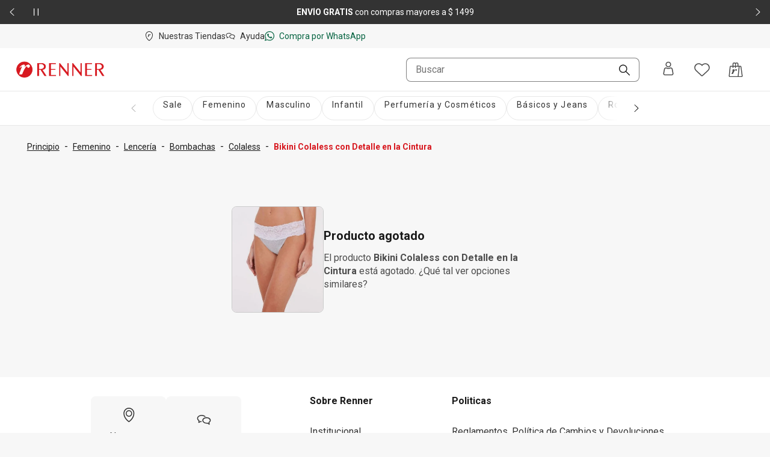

--- FILE ---
content_type: text/html; charset=utf-8
request_url: https://www.renner.com/uy/p/bikini-colaless-con-detalle-en-la-cintura/550609259/550609291
body_size: 41623
content:
<!DOCTYPE html><html lang="es-UY" data-theme="default"><head><meta charSet="utf-8"/><meta name="viewport" content="width=device-width, initial-scale=1, minimum-scale=1, maximum-scale=1"/><link rel="stylesheet" href="/assets/navigational/_next/static/css/f6a2fdd51ed7fe2b.css" nonce="YzJlMDYyMDYtOWU1ZC00NjFjLTg1MDMtNWIyZTI4NGQzY2Zi" data-precedence="next"/><link rel="stylesheet" href="/assets/navigational/_next/static/css/9899d6db577f68e2.css" nonce="YzJlMDYyMDYtOWU1ZC00NjFjLTg1MDMtNWIyZTI4NGQzY2Zi" data-precedence="next"/><link rel="stylesheet" href="/assets/navigational/_next/static/css/b8e302d41b271438.css" nonce="YzJlMDYyMDYtOWU1ZC00NjFjLTg1MDMtNWIyZTI4NGQzY2Zi" data-precedence="next"/><link rel="stylesheet" href="/assets/navigational/_next/static/css/cb2369630a40d515.css" nonce="YzJlMDYyMDYtOWU1ZC00NjFjLTg1MDMtNWIyZTI4NGQzY2Zi" data-precedence="next"/><link rel="stylesheet" href="/assets/navigational/_next/static/css/3a92c0a3717d23e5.css" nonce="YzJlMDYyMDYtOWU1ZC00NjFjLTg1MDMtNWIyZTI4NGQzY2Zi" data-precedence="next"/><link rel="stylesheet" href="/assets/navigational/_next/static/css/841fa331cddab314.css" nonce="YzJlMDYyMDYtOWU1ZC00NjFjLTg1MDMtNWIyZTI4NGQzY2Zi" data-precedence="next"/><link rel="stylesheet" href="/assets/navigational/_next/static/css/5b406c84b503e990.css" nonce="YzJlMDYyMDYtOWU1ZC00NjFjLTg1MDMtNWIyZTI4NGQzY2Zi" data-precedence="next"/><link rel="stylesheet" href="/assets/navigational/_next/static/css/40e58e636710c3f7.css" nonce="YzJlMDYyMDYtOWU1ZC00NjFjLTg1MDMtNWIyZTI4NGQzY2Zi" data-precedence="next"/><link rel="stylesheet" href="/assets/navigational/_next/static/css/b0c29d0044da452a.css" nonce="YzJlMDYyMDYtOWU1ZC00NjFjLTg1MDMtNWIyZTI4NGQzY2Zi" data-precedence="next"/><link rel="stylesheet" href="/assets/navigational/_next/static/css/5b1f49303315ce61.css" nonce="YzJlMDYyMDYtOWU1ZC00NjFjLTg1MDMtNWIyZTI4NGQzY2Zi" data-precedence="next"/><link rel="stylesheet" href="/assets/navigational/_next/static/css/27fb09d704e3c4bb.css" nonce="YzJlMDYyMDYtOWU1ZC00NjFjLTg1MDMtNWIyZTI4NGQzY2Zi" data-precedence="next"/><link rel="preload" as="script" fetchPriority="low" nonce="YzJlMDYyMDYtOWU1ZC00NjFjLTg1MDMtNWIyZTI4NGQzY2Zi" href="/assets/navigational/_next/static/chunks/webpack-13e73dcdf3cb6785.js"/><script src="/assets/navigational/_next/static/chunks/1f2637e9-de0295ba995a2152.js" async="" nonce="YzJlMDYyMDYtOWU1ZC00NjFjLTg1MDMtNWIyZTI4NGQzY2Zi"></script><script src="/assets/navigational/_next/static/chunks/5640-f7ea289c95ed1c78.js" async="" nonce="YzJlMDYyMDYtOWU1ZC00NjFjLTg1MDMtNWIyZTI4NGQzY2Zi"></script><script src="/assets/navigational/_next/static/chunks/main-app-1b8a604476dce708.js" async="" nonce="YzJlMDYyMDYtOWU1ZC00NjFjLTg1MDMtNWIyZTI4NGQzY2Zi"></script><script src="/assets/navigational/_next/static/chunks/179-df7a6cd2e069a8ae.js" async="" nonce="YzJlMDYyMDYtOWU1ZC00NjFjLTg1MDMtNWIyZTI4NGQzY2Zi"></script><script src="/assets/navigational/_next/static/chunks/app/global-error-3790fe9d68b5b620.js" async="" nonce="YzJlMDYyMDYtOWU1ZC00NjFjLTg1MDMtNWIyZTI4NGQzY2Zi"></script><script src="/assets/navigational/_next/static/chunks/app/%5Blang%5D/p/layout-fcffc40437667c50.js" async="" nonce="YzJlMDYyMDYtOWU1ZC00NjFjLTg1MDMtNWIyZTI4NGQzY2Zi"></script><script src="/assets/navigational/_next/static/chunks/1078-ed5c2cc14339d1ac.js" async="" nonce="YzJlMDYyMDYtOWU1ZC00NjFjLTg1MDMtNWIyZTI4NGQzY2Zi"></script><script src="/assets/navigational/_next/static/chunks/4007-dde93f45d252079e.js" async="" nonce="YzJlMDYyMDYtOWU1ZC00NjFjLTg1MDMtNWIyZTI4NGQzY2Zi"></script><script src="/assets/navigational/_next/static/chunks/4136-67a08e137c9d9c4e.js" async="" nonce="YzJlMDYyMDYtOWU1ZC00NjFjLTg1MDMtNWIyZTI4NGQzY2Zi"></script><script src="/assets/navigational/_next/static/chunks/7724-74c7abdbf1c870d3.js" async="" nonce="YzJlMDYyMDYtOWU1ZC00NjFjLTg1MDMtNWIyZTI4NGQzY2Zi"></script><script src="/assets/navigational/_next/static/chunks/5621-31d2258c5b2e5b41.js" async="" nonce="YzJlMDYyMDYtOWU1ZC00NjFjLTg1MDMtNWIyZTI4NGQzY2Zi"></script><script src="/assets/navigational/_next/static/chunks/1583-a8a82bc5e3a345e2.js" async="" nonce="YzJlMDYyMDYtOWU1ZC00NjFjLTg1MDMtNWIyZTI4NGQzY2Zi"></script><script src="/assets/navigational/_next/static/chunks/6008-2444db132153ee60.js" async="" nonce="YzJlMDYyMDYtOWU1ZC00NjFjLTg1MDMtNWIyZTI4NGQzY2Zi"></script><script src="/assets/navigational/_next/static/chunks/7193-e9cbb29e96facbe7.js" async="" nonce="YzJlMDYyMDYtOWU1ZC00NjFjLTg1MDMtNWIyZTI4NGQzY2Zi"></script><script src="/assets/navigational/_next/static/chunks/1123-a279d74da81a0447.js" async="" nonce="YzJlMDYyMDYtOWU1ZC00NjFjLTg1MDMtNWIyZTI4NGQzY2Zi"></script><script src="/assets/navigational/_next/static/chunks/1694-97aa0dae3c6a1e4b.js" async="" nonce="YzJlMDYyMDYtOWU1ZC00NjFjLTg1MDMtNWIyZTI4NGQzY2Zi"></script><script src="/assets/navigational/_next/static/chunks/2353-3c19905042e8f72c.js" async="" nonce="YzJlMDYyMDYtOWU1ZC00NjFjLTg1MDMtNWIyZTI4NGQzY2Zi"></script><script src="/assets/navigational/_next/static/chunks/747-ece76d9015c65370.js" async="" nonce="YzJlMDYyMDYtOWU1ZC00NjFjLTg1MDMtNWIyZTI4NGQzY2Zi"></script><script src="/assets/navigational/_next/static/chunks/672-0fe62b94c7780824.js" async="" nonce="YzJlMDYyMDYtOWU1ZC00NjFjLTg1MDMtNWIyZTI4NGQzY2Zi"></script><script src="/assets/navigational/_next/static/chunks/app/%5Blang%5D/page-bed86588f39bc7bb.js" async="" nonce="YzJlMDYyMDYtOWU1ZC00NjFjLTg1MDMtNWIyZTI4NGQzY2Zi"></script><script src="/assets/navigational/_next/static/chunks/3303-5493e4af7b445d5e.js" async="" nonce="YzJlMDYyMDYtOWU1ZC00NjFjLTg1MDMtNWIyZTI4NGQzY2Zi"></script><script src="/assets/navigational/_next/static/chunks/9261-99a846e7d4cb1775.js" async="" nonce="YzJlMDYyMDYtOWU1ZC00NjFjLTg1MDMtNWIyZTI4NGQzY2Zi"></script><script src="/assets/navigational/_next/static/chunks/4141-a647fb35c2ae8dd6.js" async="" nonce="YzJlMDYyMDYtOWU1ZC00NjFjLTg1MDMtNWIyZTI4NGQzY2Zi"></script><script src="/assets/navigational/_next/static/chunks/2864-02054e676264dea0.js" async="" nonce="YzJlMDYyMDYtOWU1ZC00NjFjLTg1MDMtNWIyZTI4NGQzY2Zi"></script><script src="/assets/navigational/_next/static/chunks/app/layout-00f9a542a5513be6.js" async="" nonce="YzJlMDYyMDYtOWU1ZC00NjFjLTg1MDMtNWIyZTI4NGQzY2Zi"></script><script src="/assets/navigational/_next/static/chunks/app/not-found-5e4dbc4e9ba2ed03.js" async="" nonce="YzJlMDYyMDYtOWU1ZC00NjFjLTg1MDMtNWIyZTI4NGQzY2Zi"></script><script src="/assets/navigational/_next/static/chunks/8306-8fa965aed1b469eb.js" async="" nonce="YzJlMDYyMDYtOWU1ZC00NjFjLTg1MDMtNWIyZTI4NGQzY2Zi"></script><script src="/assets/navigational/_next/static/chunks/6682-07eb191158509e39.js" async="" nonce="YzJlMDYyMDYtOWU1ZC00NjFjLTg1MDMtNWIyZTI4NGQzY2Zi"></script><script src="/assets/navigational/_next/static/chunks/app/%5Blang%5D/p/%5B...path%5D/page-b1d97884fa85358d.js" async="" nonce="YzJlMDYyMDYtOWU1ZC00NjFjLTg1MDMtNWIyZTI4NGQzY2Zi"></script><link rel="preload" href="https://www.googletagmanager.com/gtm.js?id=GTM-KT5W7SJQ" as="script" nonce="YzJlMDYyMDYtOWU1ZC00NjFjLTg1MDMtNWIyZTI4NGQzY2Zi"/><link rel="preload" href="/api/scripts/apps-flyer.js?n=YzJlMDYyMDYtOWU1ZC00NjFjLTg1MDMtNWIyZTI4NGQzY2Zi" as="script" nonce="YzJlMDYyMDYtOWU1ZC00NjFjLTg1MDMtNWIyZTI4NGQzY2Zi"/><link rel="preload" href="/api/scripts/clarity.js?n=YzJlMDYyMDYtOWU1ZC00NjFjLTg1MDMtNWIyZTI4NGQzY2Zi" as="script" nonce="YzJlMDYyMDYtOWU1ZC00NjFjLTg1MDMtNWIyZTI4NGQzY2Zi"/><meta name="next-size-adjust" content=""/><meta name="theme-color" content="#ffffff"/><link rel="preconnect" href="https://img.lojasrenner.com.br" data-testid="img"/><link rel="preconnect" href="https://lrsa-media.lojasrenner.com.br" data-testid="lrsa-media"/><link rel="dns-prefetch" href="https://www.googletagmanager.com" data-testid="gtm"/><link rel="dns-prefetch" href="https://www.google-analytics.com" data-testid="analytics"/><link rel="preload" data-testid="link-preload" as="image" href="https://lrsa-media.lojasrenner.com.br/uri/medium_550609267_001_1_ff37a9e4d4.jpg" fetchPriority="high"/><script data-testid="header-json-ld-organization" type="application/ld+json">{"@context":"https://schema.org","@type":"Organization","url":"https://www.renner.com/uy","logo":"https://lrsa-media.lojasrenner.com.br/logo_red3_be23ce1867.webp"}</script><script data-testid="header-json-ld-store" type="application/ld+json">{"@context":"https://schema.org","@type":"ClothingStore","url":"https://www.renner.com/uy","name":"Renner | Moda femenina, masculina, infantil y de perfumes","address":"Avenida 18 de Julio, 1301, Montevideo, Uruguay"}</script><script src="/assets/navigational/_next/static/chunks/polyfills-42372ed130431b0a.js" noModule="" nonce="YzJlMDYyMDYtOWU1ZC00NjFjLTg1MDMtNWIyZTI4NGQzY2Zi"></script></head><body class="__className_d8bbf4"><div hidden=""><!--$?--><template id="B:0"></template><!--/$--></div><div class="strip-banner_containerStripBanner__qNrOA" role="region" aria-label="Área de carrusel" id="strip-banner-header"><div class="keen-slider"><button type="button" class="button-navigation_containerButtonNavigation__PQll6 button-navigation_left__Qydci button-navigation_dark__0BNlJ" aria-label="Elemento anterior - 2 de 2"><div class="button-navigation_arrowContainer__nCHss"><svg xmlns="http://www.w3.org/2000/svg" width="24" height="24" viewBox="0 0 24 24" fill="currentColor" class="button-navigation_icon__mqCBa black"><path d="m16 3-9 8.5c-.3.3-.3.8 0 1.1l9 8.4c.1.1.3.2.5.2s.4-.1.5-.2.2-.3.2-.5-.1-.4-.2-.5l-8.4-8L17 4c.3-.3.3-.8 0-1.1-.2-.2-.7-.2-1 .1"></path></svg></div></button><div class="strip-banner_buttonPlayPause__RKZJh containerButtonPlayPause"><button class="PausePlay_mainButton__EyfKJ" aria-label="Pausar banner giratorio" data-testid="play-pause-button"><div class="PausePlay_playButton__V1COe"><svg xmlns="http://www.w3.org/2000/svg" width="24" height="24" viewBox="0 0 24 24" fill="currentColor" class="PausePlay_icon__Al4vL PausePlay_fadeIn__kpwyR PausePlay_white__9JrZH" data-testid="icon-pause"><path d="M8 4v16c0 .6-.4 1-1 1s-1-.4-1-1V4c0-.6.4-1 1-1s1 .4 1 1m9-1c-.6 0-1 .4-1 1v16c0 .6.4 1 1 1s1-.4 1-1V4c0-.6-.4-1-1-1" fill-rule="evenodd"></path></svg></div></button></div><div class="keen-slider__slide strip-banner_slide__yRLwj" aria-hidden="false"><div class="strip_containerSlider__f3rvv strip_dark__Dkw0c"><a class="strip_contentLink__7QHMQ" id="447" order="1" label="&lt;p&gt;Obtené&lt;strong&gt; 10% OFF&lt;/strong&gt;* en tu primera compra mayor a&lt;strong&gt; $ 999&lt;/strong&gt; | cupón &lt;strong&gt;BIENVENIDO&lt;/strong&gt;&lt;/p&gt;" name="10% OFF* en tu primera compra mayor a $ 999 con el cupón HOLAPP" target="_self" href="/uy/l/novedades/lst00000042"><div><p>Obtené<strong> 10% OFF</strong>* en tu primera compra mayor a<strong> $ 999</strong> | cupón <strong>BIENVENIDO</strong></p></div></a></div></div><div class="keen-slider__slide strip-banner_slide__yRLwj" tabindex="-1" aria-hidden="true"><div class="strip_containerSlider__f3rvv strip_dark__Dkw0c"><a class="strip_contentLink__7QHMQ" id="152" order="2" label="&lt;p&gt;&lt;strong style=&quot;color: rgb(25, 25, 25); background-color: rgb(247, 247, 247);&quot;&gt;ENVÍO GRATIS &lt;/strong&gt;&lt;span style=&quot;color: rgb(25, 25, 25); background-color: rgb(247, 247, 247);&quot;&gt;con compras mayores a $ 1499&lt;/span&gt;&lt;/p&gt;" name="ENVÍO GRATIS con compras mayores a $ 1499" tabindex="-1" href="/uy/regulaciones" target="_blank"><div><p><strong>ENVÍO GRATIS </strong><span>con compras mayores a $ 1499</span></p></div></a></div></div><button type="button" class="button-navigation_containerButtonNavigation__PQll6 button-navigation_right__YF1bI button-navigation_dark__0BNlJ" aria-label="Elemento siguiente - 2 de 2"><div class="button-navigation_arrowContainer__nCHss"><svg xmlns="http://www.w3.org/2000/svg" width="24" height="24" viewBox="0 0 24 24" fill="currentColor" class="button-navigation_icon__mqCBa black"><path d="m8 21 9-8.5c.3-.3.3-.8 0-1.1L8 3c-.1-.1-.3-.2-.5-.2s-.4.1-.5.2-.2.3-.2.5.1.4.2.5l8.4 8L7 20c-.3.3-.3.8 0 1.1.2.2.7.2 1-.1"></path></svg></div></button></div><div class="visuallyHidden" aria-live="polite" tabindex="-1" aria-hidden="true"><p>Obtené<strong> 10% OFF</strong>* en tu primera compra mayor a<strong> $ 999</strong> | cupón <strong>BIENVENIDO</strong></p></div></div><header class="Header_header__vCg34" data-testid="headerContainer"><div class="Header_headerLinksContainer__SyzhF" data-testid="headerId"><div class="Header_headerLinks__QcfKF"><ul class="HeaderQuickLinks_links__QTnTo HeaderQuickLinks_linksLeft__jGH9M"><li class="HeaderQuickLinks_link__mkz0e"><a id="142" label="Nuestras Tiendas" name="Nuestras Tiendas" class="" href="/uy/nuestras-tiendas"><svg xmlns="http://www.w3.org/2000/svg" width="16" height="16" viewBox="0 0 24 24" fill="currentColor"><path d="M15.46 8.78c-.19.65-.7.92-1.07.89-.45-.05-.67-.49-.72-.86-.08-.15-.37-.14-.54.05-.65.71-1.17 1.63-1.41 2.08-.37.74-.8 1.7-1.28 2.9 0 0-.03.1-.16.1H8.67c-.07 0-.1-.02-.13-.06-.07-.08-.03-.16-.02-.17.06-.18 1.62-4.42 1.69-4.65.06-.17.02-.29-.11-.3-.05 0-.16.02-.45.26-.21.19-.56.56-.56.56-.09.11-.19 0-.22-.05-.03-.07-.06-.18.01-.27.74-1.09 1.79-1.61 2.22-1.69.63-.11.97.03 1.1.3.19.39-.03 1.21-.11 1.5.57-.93 1.12-1.35 1.34-1.49 1.5-.98 2.27.09 2.03.9m5.57.55c0 8.96-8.28 14.29-8.63 14.51-.12.08-.25.12-.4.12s-.29-.04-.41-.12c-.37-.24-8.63-5.56-8.63-14.51.01-5.13 4.06-9.3 9.03-9.3s9.03 4.17 9.04 9.3m-1.54 0c0-4.27-3.36-7.74-7.5-7.74s-7.5 3.47-7.5 7.74c0 7 5.95 11.78 7.5 12.9 1.55-1.13 7.5-5.9 7.5-12.9"></path></svg><span>Nuestras Tiendas</span></a></li><li class="HeaderQuickLinks_link__mkz0e"><a id="98" order="0" label="Ayuda" name="Ayuda" class="" href="https://contactanos-uydesk.renner.com/hc/es-uy" target="_blank" rel="noopener noreferrer"><svg xmlns="http://www.w3.org/2000/svg" width="16" height="16" viewBox="0 0 24 24" fill="currentColor"><path d="M8.65 5.6c1.9.1 3.5.8 4.6 1.7.5-.2 1.1-.4 1.7-.4-1.3-1.6-3.6-2.7-6.2-2.8-4.3-.2-7.9 2.2-8.1 5.5-.1 2 1.2 3.3 2.4 4.2l-.3 2.4c0 .3-.07.69.23.89.46.32 1.12-.06 1.3-.13.58-.29.25-.13 1.15-.63.3-.2.93-.63 1.13-.63h1.7l-.4-1.4h-1.3c-.4 0-.8.2-1.8.8-.12.05-.35.23-.49.28l.09-.58c.2-1.1.3-1.7-.2-2-1.4-1-2-2-2-3.1.1-2.4 3-4.3 6.5-4.1zm7.8 2.2c-3.9-.1-7.1 2.3-7.1 5.2s3.1 5.4 6.9 5.4h1.5c.3.1 1.4.9 1.9 1.2.3.2.47.33.7.5.3.22.72.27.95.19.6-.21.35-.99-.05-2.69-.1-.2-.2-.6-.2-.8v-.1c1.2-1 2.18-2.04 2.3-3.5.24-2.89-3-5.3-6.9-5.4m3.4 8.1c-.4.3-.3.8 0 2.2-1.1-.7-1.6-1.1-2-1.1h-1.5c-3 0-5.4-1.8-5.4-3.9s2.5-3.7 5.5-3.7 5.3 1.8 5.3 3.9c0 1-.7 1.6-1.9 2.6"></path></svg><span>Ayuda</span></a></li><li class="HeaderQuickLinks_link__mkz0e"><a id="133" order="0" label="Compra por WhatsApp" name="Compra por WhatsApp" class="HeaderQuickLinks_whatsappLink__LVk4g" href="https://api.whatsapp.com/send/?phone=59894283682&amp;text&amp;app_absent=0&amp;utm_source=LinkBio&amp;utm_medium=MKTCorp&amp;utm_campaign=Instagram_RennerUY_2022_Setembro_WhatsApp" target="_blank" rel="noopener noreferrer"><svg xmlns="http://www.w3.org/2000/svg" width="16" height="16" viewBox="0 0 24 24" fill="currentColor"><path d="M9.5 6.5C9.3 5.9 9 6 8.9 6h-.6c-.2 0-.5 0-.8.3s-1.1 1-1.1 2.4c-.1 1.5 1 2.9 1.1 3.1s2 3.4 5 4.7 3 .9 3.6.9 1.8-.7 2.1-1.3c.3-.7.3-1.3.2-1.4s-.3-.2-.6-.4-1.7-.9-2-1-.5-.2-.7.1-.8.9-1 1.1-.4.2-.7 0-1.3-.5-2.4-1.6c-.9-.8-1.4-1.8-1.6-2.1s0-.5.2-.6l.5-.5c.2-.2.2-.3.3-.5s.1-.4 0-.5-.6-1.6-.9-2.2m2.7-4.8c2.7 0 5.2 1 7.1 2.9s2.9 4.4 2.9 7.1-1 5.2-2.9 7c-1.9 1.9-4.4 2.9-7.1 2.9-1.7 0-3.4-.4-4.9-1.2l-.6-.4-.7.3-3.3 1 1-3.1.3-.7-.4-.7c-.9-1.5-1.4-3.3-1.4-5.1 0-2.7 1-5.2 2.9-7.1C7 2.8 9.5 1.7 12.2 1.7m0-1.7C5.7 0 .4 5.2.4 11.7c0 2.2.6 4.3 1.7 6L0 24l6.5-2.1c1.7.9 3.6 1.5 5.7 1.5 6.5 0 11.8-5.2 11.8-11.7S18.7 0 12.2 0" fill-rule="evenodd"></path></svg><span>Compra por WhatsApp</span></a></li></ul></div></div><div data-testid="header-navbar"><nav><div id="navShadow"></div><div class="HeaderNavbar_searchOverlay__QtD5q"></div><div id="spacingEmpty" class="HeaderNavbar_spacingEmpty__TQ83y"></div><div class="HeaderNavbar_headerBar__f41o7 HeaderNavbar_onlyOpen__qyuY4" id="navbar"><div class="HeaderNavbar_headerBarContainer__zZ_l_ container"><div class="HeaderNavbar_containerLogoExpanded__4kEYT" id="headerLogoContainer" data-testid="headerLogoContainer"></div><div class="HeaderNavbar_containerMenuExpanded__LwOmI"><div class="HeaderMenu_clickableButtonArea__h_5AU"><button class="HeaderMenu_hamburgerMenu__40yRm" aria-label="Menú"><svg xmlns="http://www.w3.org/2000/svg" width="24" height="24" viewBox="0 0 24 24" fill="currentColor"><path d="M4 6.31c0-.45.36-.81.8-.81h14.4c.44 0 .8.36.8.81s-.36.81-.8.81H4.8c-.44 0-.8-.36-.8-.81M4 12c0-.45.36-.81.8-.81h14.4c.44 0 .8.36.8.81s-.36.81-.8.81H4.8c-.44 0-.8-.36-.8-.81m.8 4.88c-.44 0-.8.36-.8.81s.36.81.8.81h14.4c.44 0 .8-.36.8-.81s-.36-.81-.8-.81z"></path></svg><span>Menú</span></button></div><div class="HeaderNavbar_containerMenuExpandedWrapper__atMWK"><div class="HeaderNavbar_containerLogoDesktop__oMZBX"></div><div class="HeaderSearchBar_modalContent__5ofa0"><div class="HeaderSearchBar_searchContainer__oENk1"><div class="ds-input-search-input-search-root"><input placeholder="Buscar" class="ds-input-search-input-search-input" id="inputSearch" data-testid="inputSearchHeader" value=""/><button class="ds-input-search-input-search-icon" aria-label="Buscar"><svg xmlns="http://www.w3.org/2000/svg" width="16" height="16" viewBox="0 0 24 24" fill="currentColor" class="ds-input-search-input-search-search-icon"><path d="M9.07.01C4.07.01.02 4.08.02 9.07c0 2.42.94 4.68 2.65 6.4s3.99 2.65 6.4 2.65c2.1 0 4.1-.71 5.7-2.03l7.63 7.63c.36.36.96.36 1.33 0s.36-.96 0-1.33l-7.63-7.63c1.31-1.61 2.03-3.6 2.03-5.71C18.13 4.06 14.06 0 9.07 0Zm5.08 14.15c-1.36 1.36-3.16 2.1-5.08 2.1s-3.73-.75-5.08-2.1-2.1-3.16-2.1-5.08.8-3.78 2.1-5.08S7.1 1.9 9.07 1.9c3.96 0 7.18 3.23 7.18 7.18 0 1.91-.75 3.73-2.1 5.08"></path></svg></button><span class="ds-visually-hidden-text" style="position:absolute;border:0;width:1px;height:1px;padding:0;margin:-1px;overflow:hidden;clip:rect(0, 0, 0, 0);white-space:nowrap;word-wrap:normal">Buscar</span></div></div><div class="HeaderSearchBar_mobileSearchIconButtonArea__xlNlb"><svg xmlns="http://www.w3.org/2000/svg" width="24" height="24" viewBox="0 0 24 24" fill="currentColor" class="HeaderSearchBar_mobileSearchIcon__Kr8Q4" data-testid="mobileSearchIcon"><path d="M9.07.01C4.07.01.02 4.08.02 9.07c0 2.42.94 4.68 2.65 6.4s3.99 2.65 6.4 2.65c2.1 0 4.1-.71 5.7-2.03l7.63 7.63c.36.36.96.36 1.33 0s.36-.96 0-1.33l-7.63-7.63c1.31-1.61 2.03-3.6 2.03-5.71C18.13 4.06 14.06 0 9.07 0Zm5.08 14.15c-1.36 1.36-3.16 2.1-5.08 2.1s-3.73-.75-5.08-2.1-2.1-3.16-2.1-5.08.8-3.78 2.1-5.08S7.1 1.9 9.07 1.9c3.96 0 7.18 3.23 7.18 7.18 0 1.91-.75 3.73-2.1 5.08"></path></svg></div><!--$!--><template data-dgst="BAILOUT_TO_CLIENT_SIDE_RENDERING"></template><!--/$--></div></div></div><div class="HeaderNavbar_notOpen__mV5Jd HeaderNavbar_containerLogo__ogXLk"></div><div class="HeaderUserContent_links__s44gB HeaderNavbar_notOpen__mV5Jd"><div class="HeaderUserContent_headerUserWrapper___MJQH"><div class="HeaderUserContent_myAccountButton__Aic8K" aria-label="Entra o regístrate"><span class="HeaderUserContent_iconAccount__KyyvO"></span><button type="button" aria-haspopup="dialog" aria-expanded="false" aria-controls="id-«Rj4cqlb»" data-state="closed" class="ds-popover-trigger" aria-label="Entra o regístrate"><svg xmlns="http://www.w3.org/2000/svg" width="24" height="24" viewBox="0 0 24 24" fill="currentColor"><path d="M12.01 9.83c2.54 0 4.6-2.06 4.6-4.6s-2.06-4.6-4.6-4.6-4.6 2.06-4.6 4.6 2.06 4.6 4.6 4.6m0-7.68c1.7 0 3.08 1.38 3.08 3.08s-1.38 3.08-3.08 3.08-3.08-1.38-3.08-3.08 1.38-3.08 3.08-3.08m8.52 17.6-1.31-6.83c-.02-.09-.04-.18-.06-.26-.35-1.4-1.6-2.41-3.04-2.45-.52-.03-1.02.06-1.5.26l-.14.06c-.79.33-1.62.51-2.48.52-.86 0-1.69-.18-2.48-.52l-.13-.06c-.48-.2-.98-.29-1.49-.26-1.44.04-2.7 1.05-3.04 2.44l-.06.27-1.31 6.83c-.17.89.06 1.81.64 2.51s1.43 1.1 2.34 1.1h11.07c.91 0 1.76-.4 2.34-1.1s.81-1.62.64-2.51zm-2.66-6.76-.25.14s.02.08.02.09l1.32 6.83c.08.42-.03.86-.3 1.19s-.68.52-1.11.52H6.47c-.43 0-.84-.19-1.11-.52s-.38-.77-.3-1.19l1.31-6.81s.02-.07.03-.11v-.07c.22-.71.85-1.22 1.57-1.26h.04c.23 0 .45.05.66.14 1.06.47 2.18.69 3.34.69s2.29-.22 3.35-.69c.22-.1.45-.15.69-.14.74.05 1.37.55 1.57 1.26l.26-.07z"></path></svg></button></div></div><button class="HeaderUserContent_buttonIcon__34UrE HeaderUserContent_wishlistHover__0OgJ2" aria-label="Acceso a tus favoritos"><svg xmlns="http://www.w3.org/2000/svg" width="24" height="24" viewBox="0 0 24 24" fill="currentColor"><path d="M12 4.68c.2-.2.4-.5.6-.7.9-.9 2.1-1.5 3.39-1.8h.2c1.6-.4 3.19-.1 4.59.7 2.2 1.3 3.39 3.7 3.19 6.21-.1 1.6-.9 3.1-2.1 4.2l-9.08 8.41c-.5.4-1.2.4-1.7 0l-8.97-8.41c-1.2-1.1-1.9-2.6-2.1-4.21-.2-2.5 1-4.91 3.19-6.21 1.4-.8 2.99-1.1 4.59-.7H8c1.3.3 2.4.9 3.39 1.8.2.2.4.4.6.7Z" fill-rule="evenodd"></path></svg></button><button class="HeaderMinicart_buttonIcon__w_JC4" aria-label="Acceso a la bolsa de compras"><svg xmlns="http://www.w3.org/2000/svg" width="24" height="24" viewBox="0 0 24 24" fill="currentColor"><path d="M13.6 11.35c.28.24.42.56.41.92-.02.57-.27 1.03-.78 1.32-.57.33-1.17.13-1.44-.46-.05-.12-.09-.25-.12-.38-.02-.1-.08-.15-.18-.17-.21-.04-.39.03-.53.18-.36.38-.67.79-.96 1.21-.6.86-1.06 1.78-1.49 2.72-.23.51-.46 1.03-.68 1.55-.09.2-.18.41-.27.61-.06.13-.11.16-.25.16h-2c-.18 0-.29-.13-.22-.31.63-1.64 1.26-3.28 1.88-4.92l.03-.07c.09-.23.17-.46.26-.69.02-.06.04-.13.04-.2 0-.15-.11-.23-.26-.18-.08.03-.15.07-.22.11-.24.16-.44.36-.64.56l-.13.13-.12.12-.09.09q-.12.12-.24 0c-.11-.11-.12-.28-.02-.41.23-.33.51-.64.81-.91.46-.42.97-.76 1.55-1.01.39-.17.8-.23 1.22-.18.49.06.73.32.75.8.01.37-.06.74-.15 1.1-.02.06-.03.12-.05.19l-.03.12c.04-.05.07-.1.11-.16l.24-.33c.34-.45.72-.87 1.18-1.2.38-.27.79-.49 1.26-.57.42-.07.82-.02 1.15.26Zm9.47 12.18c-.36.41-.88.65-1.42.65H2.36c-.53 0-1.05-.23-1.4-.62-.36-.4-.53-.93-.48-1.46L2.03 7.08c.1-.97.91-1.69 1.88-1.69H6.7V2.66C6.71 1.1 7.98-.17 9.54-.17c.8 0 1.55.33 2.09.92.54-.58 1.29-.92 2.09-.92 1.56 0 2.83 1.27 2.83 2.83v2.73h3.03c.94 0 1.74.7 1.87 1.63l2.07 15.01c.07.54-.09 1.09-.45 1.5M12.37 5.39h2.68V2.66c0-.74-.6-1.34-1.34-1.34s-1.32.57-1.34 1.3v2.76Zm-4.17 0h2.68V2.66c-.02-.77-.61-1.34-1.34-1.34s-1.34.6-1.34 1.34zm7.13 17.3 1.63-15.8h-4.59v1.5c0 .41-.33.75-.75.75s-.75-.33-.75-.75v-1.5H8.19v1.5c0 .41-.33.75-.75.75s-.75-.33-.75-.75v-1.5H3.91c-.2 0-.37.15-.39.36L1.97 22.26c-.01.11.02.22.1.31.08.08.18.13.29.13h12.96Zm6.71-.45L19.97 7.23c-.03-.2-.2-.34-.39-.34h-1.11l-1.63 15.8h4.82c.12 0 .22-.05.3-.14s.11-.2.09-.31Z"></path></svg></button></div></div></div></nav></div><div class="HeaderNavbar_containerMenuDesktop__x8K9Y"></div></header><div class="menu-categories_wrapperMenu__X17RS"><div class="menu-categories_overlay___oc9_" data-testid="overlay"></div><div class="menu-categories_sidebar__EJNhm" data-testid="sidebar" tabindex="0"><div class="menu-categories_wrapper__JYdqz"><h2>Menú</h2><button class="menu-categories_buttonClose__o1zGf" aria-label="Cerrar menu"><svg xmlns="http://www.w3.org/2000/svg" width="16" height="16" viewBox="0 0 24 24" fill="currentColor"><path d="m13.18 12 8.08-8.08c.32-.32.32-.85 0-1.18-.32-.32-.85-.32-1.18 0L12 10.82 3.92 2.74c-.32-.32-.85-.33-1.18 0-.33.32-.33.85 0 1.18L10.82 12l-8.08 8.08c-.32.33-.32.85 0 1.18.16.16.38.24.59.24s.43-.08.59-.24L12 13.18l8.08 8.08c.33.32.85.32 1.18 0 .32-.33.32-.85 0-1.18z"></path></svg></button></div><div class="menu-categories_wrapperSidebar__6ujWZ"><!--$!--><template data-dgst="BAILOUT_TO_CLIENT_SIDE_RENDERING"></template><!--/$--></div></div></div><script data-testid="pdp-json-ld" type="application/ld+json">{"@context":"https://schema.org","@type":"Product","name":"Bikini Colaless con Detalle en la Cintura","image":["https://lrsa-media.lojasrenner.com.br/uri/medium_550609267_001_1_ff37a9e4d4.jpg","https://lrsa-media.lojasrenner.com.br/uri/medium_550609267_001_2_7fcd5fbec6.jpg","https://lrsa-media.lojasrenner.com.br/uri/medium_550609267_001_3_3fe64ed122.jpg"],"sku":"550609291","brand":"Lov","offers":{"@type":"Offer","priceCurrency":"UYU","url":"https://www.renner.com/uy/p/bikini-colaless-con-detalle-en-la-cintura/550609259/550609291","price":"89.00","itemCondition":"https://schema.org/NewCondition","availability":"Discontinued","priceSpecification":{"@type":"UnitPriceSpecification","priceType":"https://schema.org/ListPrice","price":"199.00","priceCurrency":"UYU"}}}</script><div class="Breadcrumb_wrapper__SWFCd"><div class="container"><ol class="Breadcrumb_container__tse8K" itemScope="" itemType="https://schema.org/BreadcrumbList" aria-label="breadcrumb"><li class="Breadcrumb_previous-button__56Ont"><a role="button" class="Breadcrumb_previous-button-icon__pP19t"><svg xmlns="http://www.w3.org/2000/svg" width="16" height="16" viewBox="0 0 24 24" fill="currentColor" aria-hidden="true" focusable="false"><path d="m16 3-9 8.5c-.3.3-.3.8 0 1.1l9 8.4c.1.1.3.2.5.2s.4-.1.5-.2.2-.3.2-.5-.1-.4-.2-.5l-8.4-8L17 4c.3-.3.3-.8 0-1.1-.2-.2-.7-.2-1 .1"></path></svg><span class="ds-visually-hidden-text" style="position:absolute;border:0;width:1px;height:1px;padding:0;margin:-1px;overflow:hidden;clip:rect(0, 0, 0, 0);white-space:nowrap;word-wrap:normal">Volver a la página Colaless</span></a></li><li itemScope="" itemProp="itemListElement" itemType="https://schema.org/ListItem"><a title="Principio" class="Breadcrumb_link__g4o3e" href="/uy"><span itemProp="name">Principio</span></a><meta itemProp="position" content="1"/><meta itemProp="item" content="https://www.renner.com/uy/"/></li><li class="Breadcrumb_separator__obgql" aria-hidden="true">-</li><li itemScope="" itemProp="itemListElement" itemType="https://schema.org/ListItem"><a title="Femenino" class="Breadcrumb_link__g4o3e" href="/uy/c/femenino/cat200001uy"><span itemProp="name">Femenino</span></a><meta itemProp="position" content="2"/><meta itemProp="item" content="https://www.renner.com/uy/c/femenino/cat200001uy"/></li><li class="Breadcrumb_separator__obgql" aria-hidden="true">-</li><li itemScope="" itemProp="itemListElement" itemType="https://schema.org/ListItem"><a title="Lencería" class="Breadcrumb_link__g4o3e" href="/uy/c/femenino/lenceria/cat210016uy"><span itemProp="name">Lencería</span></a><meta itemProp="position" content="3"/><meta itemProp="item" content="https://www.renner.com/uy/c/femenino/lenceria/cat210016uy"/></li><li class="Breadcrumb_separator__obgql" aria-hidden="true">-</li><li itemScope="" itemProp="itemListElement" itemType="https://schema.org/ListItem"><a title="Bombachas" class="Breadcrumb_link__g4o3e" href="/uy/c/femenino/lenceria/bombachas/cat290107uy"><span itemProp="name">Bombachas</span></a><meta itemProp="position" content="4"/><meta itemProp="item" content="https://www.renner.com/uy/c/femenino/lenceria/bombachas/cat290107uy"/></li><li class="Breadcrumb_separator__obgql" aria-hidden="true">-</li><li itemScope="" itemProp="itemListElement" itemType="https://schema.org/ListItem"><a title="Colaless" class="Breadcrumb_link__g4o3e" href="/uy/c/femenino/lenceria/bombachas/colaless/cat290117uy"><span itemProp="name">Colaless</span></a><meta itemProp="position" content="5"/><meta itemProp="item" content="https://www.renner.com/uy/c/femenino/lenceria/bombachas/colaless/cat290117uy"/></li><li class="Breadcrumb_separator__obgql" aria-hidden="true">-</li><li itemScope="" itemProp="itemListElement" itemType="https://schema.org/ListItem"><a title="Bikini Colaless con Detalle en la Cintura" class="Breadcrumb_link__g4o3e"><span itemProp="name">Bikini Colaless con Detalle en la Cintura</span></a><meta itemProp="position" content="6"/><meta itemProp="item" content="https://www.renner.com/uy/p/bikini-colaless-con-detalle-en-la-cintura/550609259/550609291"/></li></ol></div></div><div class="ProductDiscontinued_wrapper__ALHub container"><div class="ProductDiscontinued_imageWrapper___NmLx"><picture id="«R5nmrmclb»"><img width="397" height="460" class="ProductDiscontinued_image__00_DX" role="presentation" loading="eager" alt="Bikini Colaless con Detalle en la Cintura 1" src="https://lrsa-media.lojasrenner.com.br/uri/medium_550609267_001_1_ff37a9e4d4.jpg" fetchPriority="high" decoding="async"/></picture></div><div class="ProductDiscontinued_textWrapper__Rv843"><h2 class="ProductDiscontinued_title__XSa_w">Producto agotado</h2><h3 class="ProductDiscontinued_text__wWnth">El producto<!-- --> <span class="ProductDiscontinued_textTitle__HHDDD"> <!-- -->Bikini Colaless con Detalle en la Cintura</span> <!-- -->está agotado. ¿Qué tal ver opciones similares?</h3></div></div><div class="product-display_spacer__UiLft"></div><!--$--><div class="container product-recommendation-shimmer_hiddenOverflow__FNuyt"><div class="product-recommendation-shimmer_container__Jegmo"><div><div class="ds-skeleton-skeleton ds-skeleton-wave product-recommendation-shimmer_product__5Szzg"></div><div class="product-recommendation-shimmer_shimmerItemContainerTitle___fDyH"><div class="ds-skeleton-skeleton ds-skeleton-wave product-recommendation-shimmer_shimmerItemTitle__MYjMS"></div><div class="ds-skeleton-skeleton ds-skeleton-wave product-recommendation-shimmer_shimmerItemDesc__bKemT"></div></div></div><div><div class="ds-skeleton-skeleton ds-skeleton-wave product-recommendation-shimmer_product__5Szzg"></div><div class="product-recommendation-shimmer_shimmerItemContainerTitle___fDyH"><div class="ds-skeleton-skeleton ds-skeleton-wave product-recommendation-shimmer_shimmerItemTitle__MYjMS"></div><div class="ds-skeleton-skeleton ds-skeleton-wave product-recommendation-shimmer_shimmerItemDesc__bKemT"></div></div></div><div><div class="ds-skeleton-skeleton ds-skeleton-wave product-recommendation-shimmer_product__5Szzg"></div><div class="product-recommendation-shimmer_shimmerItemContainerTitle___fDyH"><div class="ds-skeleton-skeleton ds-skeleton-wave product-recommendation-shimmer_shimmerItemTitle__MYjMS"></div><div class="ds-skeleton-skeleton ds-skeleton-wave product-recommendation-shimmer_shimmerItemDesc__bKemT"></div></div></div><div><div class="ds-skeleton-skeleton ds-skeleton-wave product-recommendation-shimmer_product__5Szzg"></div><div class="product-recommendation-shimmer_shimmerItemContainerTitle___fDyH"><div class="ds-skeleton-skeleton ds-skeleton-wave product-recommendation-shimmer_shimmerItemTitle__MYjMS"></div><div class="ds-skeleton-skeleton ds-skeleton-wave product-recommendation-shimmer_shimmerItemDesc__bKemT"></div></div></div></div></div><!--/$--><div class="product-display_spacer__UiLft"></div><!--$?--><template id="B:1"></template><!--/$--><svg xmlns="http://www.w3.org/2000/svg" class="hidden"><defs><symbol id="rating-empty" viewBox="0 0 24 24"><title>Empty Star</title><path d="M23.97 9.06c-.09-.28-.33-.49-.62-.53l-7.27-1L12.69.42c-.12-.26-.38-.42-.68-.42s-.56.16-.68.42L7.94 7.53l-7.28 1c-.29.04-.52.24-.62.53-.09.29-.02.61.18.82l5.33 5.57-1.45 7.59c-.06.3.05.61.28.79.23.19.55.21.8.08l6.81-3.56 6.81 3.56c.11.05.22.08.34.08.17 0 .33-.06.46-.17.23-.19.34-.49.28-.78l-1.45-7.59 5.33-5.57c.21-.21.28-.52.19-.82h.01ZM7.13 15.34a.825.825 0 0 0-.21-.72L2.39 9.9l6.14-.85c.25-.03.47-.2.58-.43L12 2.57l2.89 6.05c.11.24.33.4.58.43l6.14.85-4.53 4.74c-.18.19-.26.46-.21.72l1.23 6.42-5.76-3.01c-.21-.11-.47-.11-.68 0L5.9 21.78l1.23-6.42Z"></path></symbol><symbol id="rating-full" viewBox="0 0 24 24"><title>Full Star</title><path d="M23.97 9.06c-.09-.28-.33-.49-.62-.53l-7.27-1L12.69.42c-.12-.26-.38-.42-.68-.42s-.56.16-.68.42L7.94 7.53l-7.28 1c-.29.04-.52.24-.62.53-.09.29-.02.61.18.82l5.33 5.57-1.45 7.59c-.06.3.05.61.28.79.23.19.55.21.8.08l6.81-3.56 6.81 3.56c.11.05.22.08.34.08.17 0 .33-.06.46-.17.23-.19.34-.49.28-.78l-1.45-7.59 5.33-5.57c.21-.21.28-.52.19-.82h.01Z"></path></symbol><symbol id="rating-half" viewBox="0 0 24 24"><title>Half Star</title><path fill-rule="evenodd" d="M12 0c.3 0 .56.16.68.42l3.39 7.11 7.27 1c.29.04.53.25.62.53h-.01c.09.3.02.62-.19.83l-5.33 5.57 1.45 7.59c.06.29-.05.6-.28.78-.13.1-.29.17-.46.17-.12 0-.23-.03-.34-.08l-6.81-3.56h-.01l-.39.21-6.42 3.36c-.25.13-.57.1-.8-.08s-.34-.49-.28-.79l1.45-7.59L.22 9.88c-.2-.21-.27-.52-.18-.82.03-.1.08-.18.14-.25.12-.15.29-.25.49-.28l7.27-1L11.32.42C11.44.16 11.7 0 12 0Zm0 18.68c.12 0 .24.03.35.09l5.76 3.01-1.23-6.42c-.05-.26.03-.53.21-.72l4.53-4.74-6.14-.85c-.25-.03-.47-.19-.58-.43l-2.89-6.05v16.11Z"></path></symbol></defs></svg><div><button class="BackToTopButton_button___JvxL BackToTopButton_fadeOut__HFaXY" aria-label="Botão de voltar ao topo" tabindex="0" id="backToTopButton"><svg xmlns="http://www.w3.org/2000/svg" width="24" height="24" viewBox="0 0 24 24" fill="currentColor"><path d="m21 16-8.5-9c-.3-.3-.8-.3-1.1 0L3 16c-.1.1-.2.3-.2.5s.1.4.2.5.3.2.5.2.4-.1.5-.2l8-8.4 8 8.4c.3.3.8.3 1.1 0 .2-.2.2-.7-.1-1"></path></svg></button></div><!--$--><footer class="content_footer__PSG9R"><div data-testid="spacer" class="SpacerStyle_containerSpacer__SGmUt SpacerStyle_spacing-xs__wPzih SpacerStyle_desktop-spacing-xl__QJ2OJ"></div><div class="content_links__YAEVB containerDesk"><div class="quick-links_wrapper__6dQez"><h2 class="quick-links_quickLinksTitle__8xNze">Acceso rapido</h2><a label="Nuestras Tiendas" icon="IcLocation" name="Nuestras Tiendas" class="quick-links_button__Yx_qC" tabindex="0" aria-label="Nuestras Tiendas" href="/uy/nuestras-tiendas"><div class="quick-links_buttonContent__d6FKB"><svg xmlns="http://www.w3.org/2000/svg" width="24" height="24" viewBox="0 0 24 24" fill="currentColor"><path d="M12.3 4.2c-2.89 0-5.24 2.42-5.24 5.4S9.41 15 12.3 15s5.24-2.42 5.24-5.4-2.35-5.4-5.24-5.4m3.84 5.4c0 2.18-1.72 3.96-3.84 3.96S8.46 11.78 8.46 9.6s1.72-3.96 3.84-3.96 3.84 1.78 3.84 3.96M12.3.07c-4.98 0-9.03 4.17-9.03 9.3 0 8.95 8.26 14.27 8.63 14.51.12.08.26.12.41.12s.28-.04.4-.12c.35-.22 8.63-5.55 8.63-14.51-.01-5.13-4.06-9.3-9.04-9.3m7.5 9.3c0 7-5.95 11.77-7.5 12.9-1.55-1.12-7.5-5.9-7.5-12.9 0-4.27 3.36-7.74 7.5-7.74s7.5 3.47 7.5 7.74"></path></svg><p>Nuestras Tiendas</p></div><svg xmlns="http://www.w3.org/2000/svg" width="24" height="24" viewBox="0 0 24 24" fill="currentColor" class="quick-links_iconIndicator__2zsR5"><path d="m8 21 9-8.5c.3-.3.3-.8 0-1.1L8 3c-.1-.1-.3-.2-.5-.2s-.4.1-.5.2-.2.3-.2.5.1.4.2.5l8.4 8L7 20c-.3.3-.3.8 0 1.1.2.2.7.2 1-.1"></path></svg></a><a label="Ayuda" icon="IcBubble" name="Ayuda" class="quick-links_button__Yx_qC" tabindex="0" aria-label="Ayuda" href="https://contactanos-uydesk.renner.com/hc/es-uy" target="_blank" rel="noopener noreferrer"><div class="quick-links_buttonContent__d6FKB"><svg xmlns="http://www.w3.org/2000/svg" width="24" height="24" viewBox="0 0 24 24" fill="currentColor"><path d="M8.65 5.6c1.9.1 3.5.8 4.6 1.7.5-.2 1.1-.4 1.7-.4-1.3-1.6-3.6-2.7-6.2-2.8-4.3-.2-7.9 2.2-8.1 5.5-.1 2 1.2 3.3 2.4 4.2l-.3 2.4c0 .3-.07.69.23.89.46.32 1.12-.06 1.3-.13.58-.29.25-.13 1.15-.63.3-.2.93-.63 1.13-.63h1.7l-.4-1.4h-1.3c-.4 0-.8.2-1.8.8-.12.05-.35.23-.49.28l.09-.58c.2-1.1.3-1.7-.2-2-1.4-1-2-2-2-3.1.1-2.4 3-4.3 6.5-4.1zm7.8 2.2c-3.9-.1-7.1 2.3-7.1 5.2s3.1 5.4 6.9 5.4h1.5c.3.1 1.4.9 1.9 1.2.3.2.47.33.7.5.3.22.72.27.95.19.6-.21.35-.99-.05-2.69-.1-.2-.2-.6-.2-.8v-.1c1.2-1 2.18-2.04 2.3-3.5.24-2.89-3-5.3-6.9-5.4m3.4 8.1c-.4.3-.3.8 0 2.2-1.1-.7-1.6-1.1-2-1.1h-1.5c-3 0-5.4-1.8-5.4-3.9s2.5-3.7 5.5-3.7 5.3 1.8 5.3 3.9c0 1-.7 1.6-1.9 2.6"></path></svg><p>Ayuda</p></div><svg xmlns="http://www.w3.org/2000/svg" width="24" height="24" viewBox="0 0 24 24" fill="currentColor" class="quick-links_iconIndicator__2zsR5"><path d="m8 21 9-8.5c.3-.3.3-.8 0-1.1L8 3c-.1-.1-.3-.2-.5-.2s-.4.1-.5.2-.2.3-.2.5.1.4.2.5l8.4 8L7 20c-.3.3-.3.8 0 1.1.2.2.7.2 1-.1"></path></svg></a><a label="Compra por WhatsApp" icon="IcWhatsApp" name="Compra por WhatsApp" class="quick-links_button__Yx_qC" tabindex="0" aria-label="Compra por WhatsApp" href="https://api.whatsapp.com/send/?phone=59894283682&amp;text&amp;app_absent=0&amp;utm_source=LinkBio&amp;utm_medium=MKTCorp&amp;utm_campaign=Instagram_RennerUY_2022_Setembro_WhatsApp" target="_blank" rel="noopener noreferrer"><div class="quick-links_buttonContent__d6FKB"><svg xmlns="http://www.w3.org/2000/svg" width="24" height="24" viewBox="0 0 24 24" fill="currentColor"><path d="M9.5 6.5C9.3 5.9 9 6 8.9 6h-.6c-.2 0-.5 0-.8.3s-1.1 1-1.1 2.4c-.1 1.5 1 2.9 1.1 3.1s2 3.4 5 4.7 3 .9 3.6.9 1.8-.7 2.1-1.3c.3-.7.3-1.3.2-1.4s-.3-.2-.6-.4-1.7-.9-2-1-.5-.2-.7.1-.8.9-1 1.1-.4.2-.7 0-1.3-.5-2.4-1.6c-.9-.8-1.4-1.8-1.6-2.1s0-.5.2-.6l.5-.5c.2-.2.2-.3.3-.5s.1-.4 0-.5-.6-1.6-.9-2.2m2.7-4.8c2.7 0 5.2 1 7.1 2.9s2.9 4.4 2.9 7.1-1 5.2-2.9 7c-1.9 1.9-4.4 2.9-7.1 2.9-1.7 0-3.4-.4-4.9-1.2l-.6-.4-.7.3-3.3 1 1-3.1.3-.7-.4-.7c-.9-1.5-1.4-3.3-1.4-5.1 0-2.7 1-5.2 2.9-7.1C7 2.8 9.5 1.7 12.2 1.7m0-1.7C5.7 0 .4 5.2.4 11.7c0 2.2.6 4.3 1.7 6L0 24l6.5-2.1c1.7.9 3.6 1.5 5.7 1.5 6.5 0 11.8-5.2 11.8-11.7S18.7 0 12.2 0" fill-rule="evenodd"></path></svg><p>Compra por WhatsApp</p></div><svg xmlns="http://www.w3.org/2000/svg" width="24" height="24" viewBox="0 0 24 24" fill="currentColor" class="quick-links_iconIndicator__2zsR5"><path d="m8 21 9-8.5c.3-.3.3-.8 0-1.1L8 3c-.1-.1-.3-.2-.5-.2s-.4.1-.5.2-.2.3-.2.5.1.4.2.5l8.4 8L7 20c-.3.3-.3.8 0 1.1.2.2.7.2 1-.1"></path></svg></a></div><div class="content_linksSpace__yuAhr"></div><div class="footer-links_wrapper__oyiBG"><div class="footer-links_firstAccordion__Ho8HY"><div class="accordion-footer-shimmer_minorListWrapper__i3QuY"><div class="ds-skeleton-skeleton ds-skeleton-wave accordion-footer-shimmer_minorList__HIz7G"></div><div class="ds-skeleton-skeleton ds-skeleton-wave accordion-footer-shimmer_minorList__HIz7G"></div></div><div class="accordion-footer-shimmer_desktopMinorListContainer__bD7Ft"><div class="accordion-footer-shimmer_desktopMinorListWrapper__FS_wN"><div class="ds-skeleton-skeleton ds-skeleton-wave accordion-footer-shimmer_desktopMinorListFirst__g8tf2"></div><div class="ds-skeleton-skeleton ds-skeleton-wave accordion-footer-shimmer_desktopMinorListSecond__U4_K_"></div><div class="ds-skeleton-skeleton ds-skeleton-wave accordion-footer-shimmer_desktopMinorListThird__vF_VS"></div><div class="ds-skeleton-skeleton ds-skeleton-wave accordion-footer-shimmer_desktopMinorListFourth__80TuA"></div><div class="ds-skeleton-skeleton ds-skeleton-wave accordion-footer-shimmer_desktopMinorListFifth__NN_lh"></div></div></div></div><div class="footer-links_secondAccordion__FWYSd"><div class="accordion-footer-shimmer_minorListWrapper__i3QuY"><div class="ds-skeleton-skeleton ds-skeleton-wave accordion-footer-shimmer_minorList__HIz7G"></div><div class="ds-skeleton-skeleton ds-skeleton-wave accordion-footer-shimmer_minorList__HIz7G"></div></div><div class="accordion-footer-shimmer_desktopMinorListContainer__bD7Ft"><div class="accordion-footer-shimmer_desktopMinorListWrapper__FS_wN"><div class="ds-skeleton-skeleton ds-skeleton-wave accordion-footer-shimmer_desktopMinorListFirst__g8tf2"></div><div class="ds-skeleton-skeleton ds-skeleton-wave accordion-footer-shimmer_desktopMinorListSecond__U4_K_"></div><div class="ds-skeleton-skeleton ds-skeleton-wave accordion-footer-shimmer_desktopMinorListThird__vF_VS"></div><div class="ds-skeleton-skeleton ds-skeleton-wave accordion-footer-shimmer_desktopMinorListFourth__80TuA"></div><div class="ds-skeleton-skeleton ds-skeleton-wave accordion-footer-shimmer_desktopMinorListFifth__NN_lh"></div></div></div></div></div></div><div data-testid="spacer" class="SpacerStyle_containerSpacer__SGmUt SpacerStyle_spacing-xl__d1SrP SpacerStyle_desktop-spacing-2xl__iz4cd"></div><div class="content_socialFooter__lucYM"><div class="HorizontalSeparator_horizontalSeparator__Nmv_F social_separatorMinor__oPrHe"></div><div class="social_wrapperUy__n6sxh" data-testid="footerSocialWrapper"><div class="social_wrapperWithoutSecurity__VM3GH"><div class="social_appStoreContainer__v4UG9" data-testid="appStoreContainer"><a tabindex="0" aria-label="Aplicación disponible en Download Apple Store" href="https://apps.apple.com/uy/app/renner/id6448287318" rel="noreferrer"><picture id="«R2maslb»"><img width="130" height="40" aria-hidden="true" aria-label="Ir para apple 1 aa4e052eb2" loading="lazy" alt="apple 1 aa4e052eb2" src="https://lrsa-media.lojasrenner.com.br/apple_1_aa4e052eb2.svg"/></picture></a><a tabindex="0" aria-label="Aplicación disponible en Download Google Play" href="https://play.google.com/store/apps/details?id=com.lojasrenner" rel="noreferrer"><picture id="«R4maslb»"><img width="130" height="40" aria-hidden="true" aria-label="Ir para android 1 0a6dd9d4cd" loading="lazy" alt="android 1 0a6dd9d4cd" src="https://lrsa-media.lojasrenner.com.br/android_1_0a6dd9d4cd.svg"/></picture></a></div><div class="HorizontalSeparator_horizontalSeparator__Nmv_F social_separator__kfqHB"></div><div data-testid="socialMediaContainer" class="social_socialMediaContainer__QZtK_ social_socialMediaContainerFlexEnd__k454U"><a label="Instagram" icon="IcInstagram" name="Instagram" tabindex="0" aria-label="Ir para Instagram" href="https://www.instagram.com/renner_uy/" target="_blank" rel="noopener noreferrer"><svg xmlns="http://www.w3.org/2000/svg" width="24" height="24" viewBox="0 0 24 24" fill="currentColor" aria-hidden="true"><path d="M12 6.8c-2.8 0-5.2 2.3-5.2 5.2s2.3 5.2 5.2 5.2 5.2-2.3 5.2-5.2-2.4-5.2-5.2-5.2m0 8.6c-1.9 0-3.4-1.5-3.4-3.4s1.5-3.4 3.4-3.4 3.4 1.5 3.4 3.4-1.5 3.4-3.4 3.4m4.5-9.7c.2-.2.6-.4.9-.4s.7.1.9.4c.2.2.4.6.4.9s-.1.7-.4.9c-.2.2-.6.4-.9.4s-.7-.1-.9-.4c-.2-.2-.4-.6-.4-.9s.1-.6.4-.9m0-3.7h-9C4.5 2 2 4.5 2 7.5v9c0 3 2.5 5.5 5.5 5.5h9c3 0 5.5-2.5 5.5-5.5v-9c0-3-2.5-5.5-5.5-5.5m3.7 14.5c0 2.1-1.7 3.7-3.7 3.7h-9c-2.1 0-3.7-1.7-3.7-3.7v-9c0-2.1 1.7-3.7 3.7-3.7h9c2.1 0 3.7 1.7 3.7 3.7z" fill-rule="evenodd"></path></svg></a><a label="YouTube" icon="IcYoutube" name="YouTube" tabindex="0" aria-label="Ir para YouTube" href="https://www.youtube.com/channel/UCu9-oTvHRHy5dPZ20mgDHsw" target="_blank" rel="noopener noreferrer"><svg xmlns="http://www.w3.org/2000/svg" width="24" height="24" viewBox="0 0 24 24" fill="currentColor" aria-hidden="true"><path d="M21.2 6.2c-.7-.9-2-1.2-4.6-1.2H7.4c-2.6 0-4 .4-4.7 1.3-.7.8-.7 2.2-.7 4v3.5c0 3.5.8 5.2 5.4 5.2h9.2c2.2 0 3.4-.3 4.2-1.1s1.2-2 1.2-4.2v-3.5c0-1.8-.1-3.2-.8-4m-6.4 6.3-4.2 2.2c-.1 0-.2.1-.3.1s-.2 0-.3-.1q-.3-.15-.3-.6V9.7q0-.3.3-.6.3-.15.6 0l4.2 2.2q.3.15.3.6c.1.2 0 .5-.3.6"></path></svg></a><a label="Facebook" icon="IcFacebook" name="Facebook" tabindex="0" aria-label="Ir para Facebook" href="https://www.facebook.com/renner.uruguay" target="_blank" rel="noopener noreferrer"><svg xmlns="http://www.w3.org/2000/svg" width="24" height="24" viewBox="0 0 24 24" fill="currentColor" aria-hidden="true"><path d="M13.8 8V5.6c0-1.1.2-1.6 1.8-1.6h2.1V0h-3.4C10 0 8.7 2 8.7 5.3V8H5.9v4h2.8v12h5.1V12h3.5l.5-4z" fill-rule="evenodd"></path></svg></a><a label="Twitter" icon="IcXTwitter" name="Twitter" tabindex="0" aria-label="Ir para Twitter" href="https://twitter.com/Renner_UY" target="_blank" rel="noopener noreferrer"><svg xmlns="http://www.w3.org/2000/svg" width="24" height="24" viewBox="0 0 24 24" fill="currentColor" aria-hidden="true"><path d="M18.2 2.25h3.31l-7.23 8.26 8.5 11.24h-6.66l-5.21-6.82-5.97 6.82h-3.3l7.73-8.84L1.21 2.25h6.82l4.71 6.23 5.45-6.23Zm-1.16 17.52h1.83L7.04 4.13H5.07z"></path></svg></a></div></div></div></div><div class="HorizontalSeparator_horizontalSeparator__Nmv_F content_separator__Gnhif"></div><div class="rights_wrapper__pXYrA container"><p class="rights_address__hhkSu">Avenida 18 de Julio, 1301, Montevideo, Uruguay | Lojas Renner Uruguay S.A. RUT 217737800019</p><div class="rights_flexProcon__4LIF9"><div class="rights_rightsProcon__IOCrD"></div><div class="rights_rights__GBKKO">Todos los derechos reservados.</div></div></div><div data-testid="is-pdp-or-cart" class="content_cartSpacer__5HyWH content_pdpCartSpacer__oQwJH"></div></footer><!--/$--><script src="/assets/navigational/_next/static/chunks/webpack-13e73dcdf3cb6785.js" nonce="YzJlMDYyMDYtOWU1ZC00NjFjLTg1MDMtNWIyZTI4NGQzY2Zi" async=""></script><script nonce="YzJlMDYyMDYtOWU1ZC00NjFjLTg1MDMtNWIyZTI4NGQzY2Zi">(self.__next_f=self.__next_f||[]).push([0])</script><script nonce="YzJlMDYyMDYtOWU1ZC00NjFjLTg1MDMtNWIyZTI4NGQzY2Zi">self.__next_f.push([1,"1:\"$Sreact.fragment\"\n3:I[61895,[],\"\"]\n4:I[66939,[],\"\"]\n7:I[1557,[],\"OutletBoundary\"]\na:I[35907,[],\"AsyncMetadataOutlet\"]\nc:I[1557,[],\"ViewportBoundary\"]\ne:I[1557,[],\"MetadataBoundary\"]\n10:I[66199,[\"179\",\"static/chunks/179-df7a6cd2e069a8ae.js\",\"4219\",\"static/chunks/app/global-error-3790fe9d68b5b620.js\"],\"default\"]\n11:\"$Sreact.suspense\"\n12:I[35907,[],\"AsyncMetadata\"]\n14:I[2505,[\"2047\",\"static/chunks/app/%5Blang%5D/p/layout-fcffc40437667c50.js\"],\"I18nWrapper\"]\n:HL[\"/assets/navigational/_next/static/media/0f3a385557f1712f-s.p.woff2\",\"font\",{\"crossOrigin\":\"\",\"nonce\":\"YzJlMDYyMDYtOWU1ZC00NjFjLTg1MDMtNWIyZTI4NGQzY2Zi\",\"type\":\"font/woff2\"}]\n:HL[\"/assets/navigational/_next/static/media/47cbc4e2adbc5db9-s.p.woff2\",\"font\",{\"crossOrigin\":\"\",\"nonce\":\"YzJlMDYyMDYtOWU1ZC00NjFjLTg1MDMtNWIyZTI4NGQzY2Zi\",\"type\":\"font/woff2\"}]\n:HL[\"/assets/navigational/_next/static/css/f6a2fdd51ed7fe2b.css\",\"style\",{\"nonce\":\"YzJlMDYyMDYtOWU1ZC00NjFjLTg1MDMtNWIyZTI4NGQzY2Zi\"}]\n:HL[\"/assets/navigational/_next/static/css/9899d6db577f68e2.css\",\"style\",{\"nonce\":\"YzJlMDYyMDYtOWU1ZC00NjFjLTg1MDMtNWIyZTI4NGQzY2Zi\"}]\n:HL[\"/assets/navigational/_next/static/css/b8e302d41b271438.css\",\"style\",{\"nonce\":\"YzJlMDYyMDYtOWU1ZC00NjFjLTg1MDMtNWIyZTI4NGQzY2Zi\"}]\n:HL[\"/assets/navigational/_next/static/css/cb2369630a40d515.css\",\"style\",{\"nonce\":\"YzJlMDYyMDYtOWU1ZC00NjFjLTg1MDMtNWIyZTI4NGQzY2Zi\"}]\n:HL[\"/assets/navigational/_next/static/css/3a92c0a3717d23e5.css\",\"style\",{\"nonce\":\"YzJlMDYyMDYtOWU1ZC00NjFjLTg1MDMtNWIyZTI4NGQzY2Zi\"}]\n:HL[\"/assets/navigational/_next/static/css/841fa331cddab314.css\",\"style\",{\"nonce\":\"YzJlMDYyMDYtOWU1ZC00NjFjLTg1MDMtNWIyZTI4NGQzY2Zi\"}]\n:HL[\"/assets/navigational/_next/static/css/5b406c84b503e990.css\",\"style\",{\"nonce\":\"YzJlMDYyMDYtOWU1ZC00NjFjLTg1MDMtNWIyZTI4NGQzY2Zi\"}]\n:HL[\"/assets/navigational/_next/static/css/40e58e636710c3f7.css\",\"style\",{\"nonce\":\"YzJlMDYyMDYtOWU1ZC00NjFjLTg1MDMtNWIyZTI4NGQzY2Zi\"}]\n:HL[\"/assets/navigational/_next/static/css/b0c29d0044da452a.css\",\"style\",{\"nonce\":\"YzJlMDYyMDYtOWU1ZC00NjFjLTg1MDMtNWIyZTI4NGQzY2Zi\"}]\n:HL[\"/assets/"])</script><script nonce="YzJlMDYyMDYtOWU1ZC00NjFjLTg1MDMtNWIyZTI4NGQzY2Zi">self.__next_f.push([1,"navigational/_next/static/css/5b1f49303315ce61.css\",\"style\",{\"nonce\":\"YzJlMDYyMDYtOWU1ZC00NjFjLTg1MDMtNWIyZTI4NGQzY2Zi\"}]\n:HL[\"/assets/navigational/_next/static/css/27fb09d704e3c4bb.css\",\"style\",{\"nonce\":\"YzJlMDYyMDYtOWU1ZC00NjFjLTg1MDMtNWIyZTI4NGQzY2Zi\"}]\n"])</script><script nonce="YzJlMDYyMDYtOWU1ZC00NjFjLTg1MDMtNWIyZTI4NGQzY2Zi">self.__next_f.push([1,"0:{\"P\":null,\"b\":\"6fccd34634a48802b6a52d0f97349d5883fbedfd\",\"p\":\"/assets/navigational\",\"c\":[\"\",\"uy\",\"p\",\"bikini-colaless-con-detalle-en-la-cintura\",\"550609259\",\"550609291\"],\"i\":false,\"f\":[[[\"\",{\"children\":[[\"lang\",\"uy\",\"d\"],{\"children\":[\"p\",{\"children\":[[\"path\",\"bikini-colaless-con-detalle-en-la-cintura/550609259/550609291\",\"c\"],{\"children\":[\"__PAGE__\",{}]}]}]}]},\"$undefined\",\"$undefined\",true],[\"\",[\"$\",\"$1\",\"c\",{\"children\":[[[\"$\",\"link\",\"0\",{\"rel\":\"stylesheet\",\"href\":\"/assets/navigational/_next/static/css/f6a2fdd51ed7fe2b.css\",\"precedence\":\"next\",\"crossOrigin\":\"$undefined\",\"nonce\":\"YzJlMDYyMDYtOWU1ZC00NjFjLTg1MDMtNWIyZTI4NGQzY2Zi\"}],[\"$\",\"link\",\"1\",{\"rel\":\"stylesheet\",\"href\":\"/assets/navigational/_next/static/css/9899d6db577f68e2.css\",\"precedence\":\"next\",\"crossOrigin\":\"$undefined\",\"nonce\":\"YzJlMDYyMDYtOWU1ZC00NjFjLTg1MDMtNWIyZTI4NGQzY2Zi\"}],[\"$\",\"link\",\"2\",{\"rel\":\"stylesheet\",\"href\":\"/assets/navigational/_next/static/css/b8e302d41b271438.css\",\"precedence\":\"next\",\"crossOrigin\":\"$undefined\",\"nonce\":\"YzJlMDYyMDYtOWU1ZC00NjFjLTg1MDMtNWIyZTI4NGQzY2Zi\"}],[\"$\",\"link\",\"3\",{\"rel\":\"stylesheet\",\"href\":\"/assets/navigational/_next/static/css/cb2369630a40d515.css\",\"precedence\":\"next\",\"crossOrigin\":\"$undefined\",\"nonce\":\"YzJlMDYyMDYtOWU1ZC00NjFjLTg1MDMtNWIyZTI4NGQzY2Zi\"}],[\"$\",\"link\",\"4\",{\"rel\":\"stylesheet\",\"href\":\"/assets/navigational/_next/static/css/3a92c0a3717d23e5.css\",\"precedence\":\"next\",\"crossOrigin\":\"$undefined\",\"nonce\":\"YzJlMDYyMDYtOWU1ZC00NjFjLTg1MDMtNWIyZTI4NGQzY2Zi\"}],[\"$\",\"link\",\"5\",{\"rel\":\"stylesheet\",\"href\":\"/assets/navigational/_next/static/css/841fa331cddab314.css\",\"precedence\":\"next\",\"crossOrigin\":\"$undefined\",\"nonce\":\"YzJlMDYyMDYtOWU1ZC00NjFjLTg1MDMtNWIyZTI4NGQzY2Zi\"}],[\"$\",\"link\",\"6\",{\"rel\":\"stylesheet\",\"href\":\"/assets/navigational/_next/static/css/5b406c84b503e990.css\",\"precedence\":\"next\",\"crossOrigin\":\"$undefined\",\"nonce\":\"YzJlMDYyMDYtOWU1ZC00NjFjLTg1MDMtNWIyZTI4NGQzY2Zi\"}]],\"$L2\"]}],{\"children\":[[\"lang\",\"uy\",\"d\"],[\"$\",\"$1\",\"c\",{\"children\":[null,[\"$\",\"$L3\",null,{\"parallelRouterKey\":\"children\",\"error\":\"$undefined\",\"errorStyles\":\"$undefined\",\"errorScripts\":\"$undefined\",\"template\":[\"$\",\"$L4\",null,{}],\"templateStyles\":\"$undefined\",\"templateScripts\":\"$undefined\",\"notFound\":\"$undefined\",\"forbidden\":\"$undefined\",\"unauthorized\":\"$undefined\"}]]}],{\"children\":[\"p\",[\"$\",\"$1\",\"c\",{\"children\":[null,\"$L5\"]}],{\"children\":[[\"path\",\"bikini-colaless-con-detalle-en-la-cintura/550609259/550609291\",\"c\"],[\"$\",\"$1\",\"c\",{\"children\":[null,[\"$\",\"$L3\",null,{\"parallelRouterKey\":\"children\",\"error\":\"$undefined\",\"errorStyles\":\"$undefined\",\"errorScripts\":\"$undefined\",\"template\":[\"$\",\"$L4\",null,{}],\"templateStyles\":\"$undefined\",\"templateScripts\":\"$undefined\",\"notFound\":\"$undefined\",\"forbidden\":\"$undefined\",\"unauthorized\":\"$undefined\"}]]}],{\"children\":[\"__PAGE__\",[\"$\",\"$1\",\"c\",{\"children\":[\"$L6\",[[\"$\",\"link\",\"0\",{\"rel\":\"stylesheet\",\"href\":\"/assets/navigational/_next/static/css/40e58e636710c3f7.css\",\"precedence\":\"next\",\"crossOrigin\":\"$undefined\",\"nonce\":\"YzJlMDYyMDYtOWU1ZC00NjFjLTg1MDMtNWIyZTI4NGQzY2Zi\"}],[\"$\",\"link\",\"1\",{\"rel\":\"stylesheet\",\"href\":\"/assets/navigational/_next/static/css/b0c29d0044da452a.css\",\"precedence\":\"next\",\"crossOrigin\":\"$undefined\",\"nonce\":\"YzJlMDYyMDYtOWU1ZC00NjFjLTg1MDMtNWIyZTI4NGQzY2Zi\"}],[\"$\",\"link\",\"2\",{\"rel\":\"stylesheet\",\"href\":\"/assets/navigational/_next/static/css/5b1f49303315ce61.css\",\"precedence\":\"next\",\"crossOrigin\":\"$undefined\",\"nonce\":\"YzJlMDYyMDYtOWU1ZC00NjFjLTg1MDMtNWIyZTI4NGQzY2Zi\"}],[\"$\",\"link\",\"3\",{\"rel\":\"stylesheet\",\"href\":\"/assets/navigational/_next/static/css/27fb09d704e3c4bb.css\",\"precedence\":\"next\",\"crossOrigin\":\"$undefined\",\"nonce\":\"YzJlMDYyMDYtOWU1ZC00NjFjLTg1MDMtNWIyZTI4NGQzY2Zi\"}]],[\"$\",\"$L7\",null,{\"children\":[\"$L8\",\"$L9\",[\"$\",\"$La\",null,{\"promise\":\"$@b\"}]]}]]}],{},null,false]},null,false]},null,false]},null,false]},null,false],[\"$\",\"$1\",\"h\",{\"children\":[null,[\"$\",\"$1\",\"gbR7TnGINgy5OjorndMvwv\",{\"children\":[[\"$\",\"$Lc\",null,{\"children\":\"$Ld\"}],[\"$\",\"meta\",null,{\"name\":\"next-size-adjust\",\"content\":\"\"}]]}],[\"$\",\"$Le\",null,{\"children\":\"$Lf\"}]]}],false]],\"m\":\"$undefined\",\"G\":[\"$10\",[[\"$\",\"link\",\"0\",{\"rel\":\"stylesheet\",\"href\":\"/assets/navigational/_next/static/css/13736d3437d1ae3a.css\",\"precedence\":\"next\",\"crossOrigin\":\"$undefined\",\"nonce\":\"YzJlMDYyMDYtOWU1ZC00NjFjLTg1MDMtNWIyZTI4NGQzY2Zi\"}]]],\"s\":false,\"S\":false}\n"])</script><script nonce="YzJlMDYyMDYtOWU1ZC00NjFjLTg1MDMtNWIyZTI4NGQzY2Zi">self.__next_f.push([1,"f:[\"$\",\"div\",null,{\"hidden\":true,\"children\":[\"$\",\"$11\",null,{\"fallback\":null,\"children\":[\"$\",\"$L12\",null,{\"promise\":\"$@13\"}]}]}]\n9:null\n"])</script><script nonce="YzJlMDYyMDYtOWU1ZC00NjFjLTg1MDMtNWIyZTI4NGQzY2Zi">self.__next_f.push([1,"5:[\"$\",\"$L14\",null,{\"translations\":{\"isClient\":true,\"translations\":{\"product-details\":{\"image.ariaLabel\":\"Fotos del producto\",\"image.loadMore\":\"Mostrar más fotos\",\"code\":\"Código\",\"code.copied\":\"Código copiado\",\"code.copy\":\"Toca dos veces para copiar\",\"share.ariaLabel\":\"Toca dos veces para compartir de forma externa\",\"rating\":\"Calificado con {0} estrellas, haga clic para acceder a las calificaciones.\",\"ratingMessage\":\"Calificado {0} estrellas por {1} personas, toca dos veces para acceder a las calificaciones.\",\"noRatingMessage\":\"El producto no tiene calificaciones. Toca aquí para acceder a la calificación general de la tienda.\",\"ratingName\":\"Calificaciones\",\"review.opinion\":\"Opiniones\",\"review.evaluated\":\"calificaciones\",\"review.evaluated.single\":\"calificacion\",\"review.opinion.showMore\":\"mostrar más\",\"review.opinion.showLess\":\"mostrar menos\",\"review.opinion.loadMore\":\"Carregar más\",\"review.image.alt\":\"Imagen de revisión del producto por usuario\",\"review.modal.title\":\"Calificaciones\",\"review.modal.customePhotos\":\"Fotos de clientes\",\"notifyMe.info\":\"Desejanos tu e-mail y te avisaremos cuando el product esté disponible nuevamente.\",\"notifyMe.preLaunch.info\":\"Desejanos tu e-mail y te avisaremos cuando se lance el producto.\",\"notifyMe.title\":\"Producto no disponible\",\"notifyMe.preLaunch.title\":\"Prelanzamiento\",\"notifyMe.button\":\"Avisarme\",\"notifyMe.altImageDesciption\":\"foto del producto: \",\"notifyMe.email.requiredFieldEmail\":\"Campo obligatorio\",\"notifyMe.email.validEmail\":\"Escribí un e-mail válido para recibir el aviso.\",\"notifyMe.email.toastValidEmail\":\"Para continuar, revisa el correo electrónico que ingresaste.\",\"notifyMe.email.placeholder\":\"Escriba su correo electrónico\",\"notifyMe.email.label\":\"Su e-mail\",\"notifyMe.email.inputArialLabel\":\"Escriba su correo electrónico\",\"share.modalTitle\":\"Para compartir\",\"share.mobileDescription\":\"Comprobar el producto {0} que encontré en Renner!\",\"share.instagram\":\"Direct\",\"share.facebook\":\"Facebook\",\"share.messenger\":\"Messenger\",\"share.whatsapp\":\"WhatsApp\",\"share.twitter\":\"Twitter\",\"share.pinterest\":\"Pinterest\",\"share.copy\":\"Copiar link\",\"home\":\"Principio\",\"variant.success\":\"Te avisaremos cuando el producto vuelva a estar en stock.\",\"variant.preLaunch.success\":\"Te vamos a avisar cuando se lance el producto.\",\"variant.error\":\"No fue posible guardar tu e-mail. Intentá nuevamente.\",\"button.close\":\"Ok\",\"review.modal.sortOptionsOrder\":\"Orden\",\"review.modal.sortOptionsNewest\":\"Más reciente\",\"review.modal.sortOptionsOldest\":\"Más antiguo\",\"review.modal.sortOptionsPositve\":\"Positivos\",\"review.modal.sortOptionsNegative\":\"Negativos\",\"text.seller.delivery\":\"Vendido y entregado por\",\"text.seller.delivery.seller\":\"Renner\",\"text.seller.name\":\"Por\",\"text.seller.brand.modal.title\":\"Loja Parceira\",\"button.icon.seeSimilar\":\"Ver similares\",\"button.wishlist.label\":\"Item favorito\",\"button.wishlist.ariaLabel\":\"Item favorito\",\"selectors.showMore\":\"Mostrar mais\",\"selectors.showLess\":\"Mostrar menos\",\"productMinimalHome.title\":\"Novedades para ti\",\"productMinimalHome.listName\":\"novidades\",\"productMinimalHome.loading.first\":\"Carregando\",\"productMinimalHome.loading.second\":\"más productos\",\"productMinimalHome.loadingMore\":\"Carregar más\",\"text.floatingButton.accessibilityText\":\"De {0} pesos uruguayos por {1} pesos uruguayos.\",\"breadcrumb.category.ashua\":\"en Ashua\",\"color.highlight.ariaLabel\":\"Icono de fuego para productos de tendencia\",\"price.unavailable\":\"No disponible\",\"baseUrl\":\"/b?q=\"},\"product-shipping\":{\"title\":\"Simulación de entrega\",\"button\":\"CONSULTAR\",\"label\":\"Código postal\",\"postalCode\":\"No sé el CP\",\"alert\":\"No hay opciones de entrega disponibles para su región.\",\"invalid\":\"Ingrese un código postal válido\",\"pickup.label\":\"Recoger en tienda\",\"standard.label\":\"Entrega estándar\",\"express.label\":\"Entrega exprés\",\"scheduled.label\":\"Entrega programada\",\"fromToday\":\"A partir de mañana\",\"fromOneDay\":\"A partir de 1 día útil\",\"fromXDays\":\"A partir de {0} días úteis\",\"fromDate\":\"A partir de\",\"pickup.alert.first\":\"La opción\",\"pickup.alert.second\":\"es solo para productos vendidos y entregados por Lojas Renner.\",\"error.title\":\"No pudimos cargar la simulación.\",\"error.subtitle\":\"Estamos trabajando para resolver el problema. Espere unos minutos y vuelva a intentarlo.\",\"price.free\":\"GRATIS\",\"mask\":\"#####\"},\"wish-list\":{\"product.card.color\":\"Color\",\"product.card.unavailable\":\"No disponible\",\"product.card.outOfStock\":\"Agotado\",\"product.card.button.notifyme\":\"Avisame\",\"button.card.button.seeSimilar\":\"Ver similares\",\"product.card.button.select\":\"seleccionar\",\"keep.buying.button\":\"Inicio\",\"keep.buying.safe.site\":\"Sitio seguro\",\"modal.title\":\"Selecciona la opción para agregar el producto a la bolsa:\",\"button.showOptions\":\"ver opciones\",\"button.addToCart\":\"Agregar a la bolsa\",\"carousel.title\":\"Te podría gustar\",\"cart.url\":\"/sacola\",\"product.added\":\"Produto adicionado\",\"cart.open\":\"Abrir bolsa\",\"button.loadMore\":\"Cargar más\",\"shimmer.loading\":\"Cargando más contenido\",\"product.error\":\"Se produjo un error al agregar el producto a la bolsa.\",\"product.close\":\"Cerrar\",\"modal.title.unavailable\":\"No hay opciones de productos disponibles\",\"modal.title.error\":\"No pudimos realizar esta acción en este momento. Actualizá la página para intentar nuevamente.\",\"modal.title.selectOption\":\"Seleccionar opción\",\"wish.list.url\":\"/lista-de-deseos\",\"wish.list.modal.title_alert\":\"Vas a alcanzar el límite de artículos en tu lista de favoritos\",\"wish.list.modal.subtitle_alert\":\"Remuévalos ahora o los artículos agotados serán eliminados al alcanzar el límite.\",\"wish.list.modal.title_max\":\"Alcanzaste el límite de productos en tus Favoritos\",\"wish.list.modal.subtitle_max\":\"Elimina algunos artículos de la lista para agregar nuevos.\",\"wish.list.modal.subtitle_removed_products\":\"{0} productos no disponibles fueron eliminados de la lista.\",\"wish.list.modal.button.confirm\":\"ir a favoritos\",\"wish.list.modal.button.continue\":\"Continuar\",\"wish.list.modal.button.close\":\"Cerrar\",\"wish.list.title\":\"{0} artículos guardados\",\"tag.lowStock\":\"Últimas unidades\",\"tag.price.decrease\":\"El precio bajó\",\"tag.price.new\":\"Nuevo precio\",\"tag.price.discount\":\"-{0}% OFF\",\"quickbuy.title\":\"Lista de deseos\"},\"product-carousel\":{\"ariaLabel\":\"Área de carrusel de productos\",\"modal.ariaLabel\":\"Región del carrusel de fotos de {0}\",\"modal.title\":\"Selecciona la opción para agregar el producto a la bolsa:\",\"photo\":\"Fotografía {0} de {1}\",\"namePhoto\":\"Fotografía {0}\",\"name.buy.button\":\"ver opciones\",\"title.modal.options\":\"Selecciona la opción para agregar el producto a la bolsa:\",\"add.to.bag\":\"Agregar a la bolsa\",\"url.buy.button\":\"/uy/sacola\",\"photo.name\":\"Fotografía {0}\",\"button.showOptions\":\"ver opciones\",\"button.addToCart\":\"Agregar a la bolsa\",\"carousel.title\":\"Te podría gustar\",\"cart.url\":\"/uy/sacola\",\"product.added\":\"Produto adicionado\",\"cart.open\":\"Abrir bolsa\",\"button.loadMore\":\"Cargar más\",\"shimmer.loading\":\"Cargando más contenido\",\"product.error\":\"Se produjo un error al agregar el producto a la bolsa.\",\"product.close\":\"Cerrar\",\"modal.title.unavailable\":\"No hay opciones de productos disponibles\",\"modal.title.error\":\"No pudimos realizar esta acción en este momento. Actualizá la página para intentar nuevamente.\",\"modal.title.selectOption\":\"Seleccionar opción\",\"modal.error.api.title\":\"No pudimos realizar esta acción en este momento.\",\"modal.error.api.titleHeader\":\"Consulta no disponible\",\"modal.error.api.subtitle\":\"Actualizá la página para intentar nuevamente.\",\"modal.error.api.refresh.button\":\"actualizar página\"},\"product-not-found\":{\"title\":\"Producto no disponible\",\"home\":\"Principio\",\"text\":\"Podés realizar una búsqueda o ver nuestra lista de novedades para encontrar otro producto.\",\"button.checkOutNewArrivals\":\"Ver Novedades\",\"image.alt.attention\":\"Atención\"},\"image-carousel\":{\"button.ariaLabel.previous\":\"Elemento anterior\",\"button.ariaLabel.next\":\"Proximo elemento\",\"button.icon.seeSimilar\":\"Ver similares\"},\"price\":{\"oldPrice\":\"De\",\"newPrice\":\"Por\",\"outOfStock\":\"Agotado\"},\"accessibility\":{\"accordion.ariaLabel.open\":\"{0} grupo expandido\",\"accordion.ariaLabel.closed\":\"{0} grupo cerrado\",\"accordion.selected.ariaLabel.open\":\"{0} grupo expandido{1}\",\"accordion.selected.ariaLabel.closed\":\"{0} grupo cerrado{1}\",\"accordion.ariaLabel.optionSelected\":\"{0} seleccionado\",\"accordion.ariaLabel.optionsSelected\":\"{0} seleccionados\",\"accordion.chip.selected\":\"{0} seleccionado\",\"accordion.chip.notSelected\":\"{0} no seleccionado\",\"accordion.searchPlaceholder\":\"Búsqueada por\",\"accordion.input.cancel\":\"Cancelar\",\"accordion.showLess\":\"Ver menos\",\"accordion.showMore\":\"Ver más\",\"modal.close\":\"Fechar\",\"button.backToTop\":\"Botão de voltar ao topo\",\"cart.route\":\"/bolsa\",\"breadcrumb.back\":\"Volver a la página {0}\",\"breadcrumb.genericBack\":\"Volver\",\"modal.title\":\"No pudimos realizar esta acción en este momento. Actualizá la página para intentar nuevamente.\",\"modal.updateTextButton\":\"Actualizar página\",\"modal.errorStatusCode\":\"Error: {0}\",\"step.label\":\"Escenario {0} de {1}, {2}, {3}\",\"step.finished\":\"finalizado\",\"step.inProgress\":\"en proceso\",\"step.pending\":\"pendiente\",\"quantity\":\"Quantidade cambiada de {0} para {1}\",\"sidebar.filters.subtitle\":\"Seleccione la opción de filtro deseada para el producto:\",\"sidebar.filters.order\":\"Ordenar\",\"sidebar.filters.clear\":\"Limpiar\",\"sidebar.filters.select\":\"Seleccionar\",\"carousel.region\":\"Región del carrusel de banners\",\"numberPicker.increment\":\"Agregar\",\"numberPicker.decrement\":\"Disminuir\"},\"product-discontinued\":{\"title\":\"Producto agotado\",\"text.product\":\"El producto\",\"text.productSoldOut\":\"está agotado. ¿Qué tal ver opciones similares?\",\"button\":\"Ver similares\"},\"error-image\":{\"image-error\":\"No se puede cargar la imagen.\"},\"features\":{\"feature.remakeOrder\":false,\"feature.seeSeller\":true,\"feature.seeSimilar\":false,\"feature.seeTagsRecommendation\":false,\"feature.myOrdersSeeTax\":false,\"feature.marketPlace\":false,\"feature.searchImageModal\":true,\"feature.searchStore\":false,\"feature.countrySelect\":false,\"feature.simulateShipping\":true,\"feature.virtualFittingRoom\":false,\"feature.sellerBrandInfo\":false,\"feature.wishlistButton.seeSimilar\":false},\"wishlist-button\":{\"button.favorite.text\":\"Favorito\",\"button.favorite.favoriteItem\":\"Item favorito\",\"button.favorite.favoriteItem.accessibilityText\":\"Tocar novamente para remover favorito\"},\"cart\":{\"title.cart\":\"Bolsa\",\"button.keepBuying\":\"Seguir Comprando\",\"text.secureSite\":\"sitio seguro\",\"color\":\"Color\",\"route.cart\":\"/bolsa\",\"freight.title\":\"Simulación de entrega\",\"input.postalCode\":\"CP\",\"freight.regex\":\"^\\\\d{5}$\",\"freight.mask\":\"#####\",\"freight.consult\":\"Consultar\",\"freight.change\":\"Alterar\",\"freight.messageWarning\":\"El tiempo de entrega no se puede calcular ahora. Rehaga la búsqueda para volver a intentarlo.\",\"freight.input.invalidPostalCode\":\"El Código postal es inválido. Revise el campo e inténtelo de nuevo.\",\"freight.toast.invalidPostalCode\":\"El CP informado es inválido. Revisá el campo e intentá nuevamente.\",\"freight.text.pickUpInStore\":\"Retirá en la tienda\",\"freight.text.express\":\"Entrega expressa\",\"freight.text.delivery\":\"Entrega normal\",\"freight.text.delivery.from\":\"A partir de\",\"freight.text.delivery.days\":\"{0} días.\",\"freight.text.delivery.today\":\"hoy.\",\"freight.text.delivery.tomorrow\":\"mañana.\",\"freight.text.message.postalCode\":\"No sé mi código postal\",\"freight.text.message.textInfo\":\"Con más {0} en productos Renner, el envío corre por nuestra cuenta.\",\"freight.marketplace.alert.text1\":\"La opción\",\"freight.marketplace.alert.strong\":\"Retirá en la tienda\",\"freight.marketplace.alert.text2\":\"sólo es válida para productos vendidos y entregados por Lojas Renner.\",\"freight.text.delivery.fromToday\":\"A partir de mañana\",\"freight.text.delivery.fromOneDay\":\"A partir de 1 día\",\"freight.text.delivery.fromXDays\":\"A partir de {0} días\",\"freight.unavailableModal.title\":\"Se redujo la cantidad de algunos productos de la Bolsa o estos no están disponibles para el CP informado:\",\"freight.allUnavailableModal.title\":\"Ningún producto de la Bolsa está disponible para el CP informado. No es posible finalizar la compra.\",\"freight.unavailableModal.confirm\":\"Eliminar no disponibles\",\"freight.unavailableModal.cancel\":\"Cerrar\",\"freight.product.options\":\"Otras opciones disponibles\",\"modal-merge-cart.title\":\"Artículos agregados\",\"modal-merge-cart.subtitle\":\"Bolsa actualizada\",\"modal-merge-cart.message\":\"Agregamos los artículos que ya habías seleccionado a tu Bolsa.\",\"modal-merge-cart.buttonClose\":\"Cerrar\"},\"discover-postal-code\":{\"input.title\":\"Buscar código postal\",\"input.department\":\"Departamento\",\"input.city\":\"Ciudad\",\"input.neighborhood\":\"Barrio\",\"input.required\":\"Campo obligatorio\",\"button.search\":\"Buscar\",\"inputCard.title\":\"Resultados\",\"inputCard.postalCode\":\"Código postal: \",\"button.select\":\"Seleccionar\",\"unavailable.note\":\"No pudimos realizar esta acción en este momento. Actualizá la página para intentar nuevamente.\"},\"product-buy-together\":{\"button.buy\":\"Comprar Varios\",\"text.selectMoreElements\":\"Seleccioná otro artículo para comprar en conjunto.\",\"text.first\":\"Los\",\"text.second\":\"artículos por\",\"snackbar.error.button\":\"ACTUALIZAR\",\"snackbar.error.message\":\"No pudimos actualizar tu bolsa. Inténtalo de nuevo o vuelve en unos minutos.\",\"snackbar.success.button\":\"Abrir bolsa\",\"snackbar.success.message\":\"Productos agregados a la bolsa\",\"modal.error.title\":\"Productos no disponibles\",\"modal.button.cancel\":\"Cancelar\",\"modal.button.retry\":\"Intentar otra vez\",\"cart.url\":\"/bolsa\"}},\"locale\":\"es_UY\",\"pathPrefix\":\"\"},\"children\":[[\"$\",\"$L3\",null,{\"parallelRouterKey\":\"children\",\"error\":\"$undefined\",\"errorStyles\":\"$undefined\",\"errorScripts\":\"$undefined\",\"template\":[\"$\",\"$L4\",null,{}],\"templateStyles\":\"$undefined\",\"templateScripts\":\"$undefined\",\"notFound\":[\"$L15\",[[\"$\",\"link\",\"0\",{\"rel\":\"stylesheet\",\"href\":\"/assets/navigational/_next/static/css/b0c29d0044da452a.css\",\"precedence\":\"next\",\"crossOrigin\":\"$undefined\",\"nonce\":\"YzJlMDYyMDYtOWU1ZC00NjFjLTg1MDMtNWIyZTI4NGQzY2Zi\"}],[\"$\",\"link\",\"1\",{\"rel\":\"stylesheet\",\"href\":\"/assets/navigational/_next/static/css/27fb09d704e3c4bb.css\",\"precedence\":\"next\",\"crossOrigin\":\"$undefined\",\"nonce\":\"YzJlMDYyMDYtOWU1ZC00NjFjLTg1MDMtNWIyZTI4NGQzY2Zi\"}]]],\"forbidden\":\"$undefined\",\"unauthorized\":\"$undefined\"}],[\"$\",\"svg\",null,{\"xmlns\":\"http://www.w3.org/2000/svg\",\"className\":\"hidden\",\"children\":[\"$\",\"defs\",null,{\"children\":[[\"$\",\"symbol\",null,{\"id\":\"rating-empty\",\"viewBox\":\"0 0 24 24\",\"children\":[[\"$\",\"title\",null,{\"children\":\"Empty Star\"}],[\"$\",\"path\",null,{\"d\":\"M23.97 9.06c-.09-.28-.33-.49-.62-.53l-7.27-1L12.69.42c-.12-.26-.38-.42-.68-.42s-.56.16-.68.42L7.94 7.53l-7.28 1c-.29.04-.52.24-.62.53-.09.29-.02.61.18.82l5.33 5.57-1.45 7.59c-.06.3.05.61.28.79.23.19.55.21.8.08l6.81-3.56 6.81 3.56c.11.05.22.08.34.08.17 0 .33-.06.46-.17.23-.19.34-.49.28-.78l-1.45-7.59 5.33-5.57c.21-.21.28-.52.19-.82h.01ZM7.13 15.34a.825.825 0 0 0-.21-.72L2.39 9.9l6.14-.85c.25-.03.47-.2.58-.43L12 2.57l2.89 6.05c.11.24.33.4.58.43l6.14.85-4.53 4.74c-.18.19-.26.46-.21.72l1.23 6.42-5.76-3.01c-.21-.11-.47-.11-.68 0L5.9 21.78l1.23-6.42Z\"}]]}],[\"$\",\"symbol\",null,{\"id\":\"rating-full\",\"viewBox\":\"0 0 24 24\",\"children\":[[\"$\",\"title\",null,{\"children\":\"Full Star\"}],[\"$\",\"path\",null,{\"d\":\"M23.97 9.06c-.09-.28-.33-.49-.62-.53l-7.27-1L12.69.42c-.12-.26-.38-.42-.68-.42s-.56.16-.68.42L7.94 7.53l-7.28 1c-.29.04-.52.24-.62.53-.09.29-.02.61.18.82l5.33 5.57-1.45 7.59c-.06.3.05.61.28.79.23.19.55.21.8.08l6.81-3.56 6.81 3.56c.11.05.22.08.34.08.17 0 .33-.06.46-.17.23-.19.34-.49.28-.78l-1.45-7.59 5.33-5.57c.21-.21.28-.52.19-.82h.01Z\"}]]}],[\"$\",\"symbol\",null,{\"id\":\"rating-half\",\"viewBox\":\"0 0 24 24\",\"children\":[[\"$\",\"title\",null,{\"children\":\"Half Star\"}],[\"$\",\"path\",null,{\"fillRule\":\"evenodd\",\"d\":\"M12 0c.3 0 .56.16.68.42l3.39 7.11 7.27 1c.29.04.53.25.62.53h-.01c.09.3.02.62-.19.83l-5.33 5.57 1.45 7.59c.06.29-.05.6-.28.78-.13.1-.29.17-.46.17-.12 0-.23-.03-.34-.08l-6.81-3.56h-.01l-.39.21-6.42 3.36c-.25.13-.57.1-.8-.08s-.34-.49-.28-.79l1.45-7.59L.22 9.88c-.2-.21-.27-.52-.18-.82.03-.1.08-.18.14-.25.12-.15.29-.25.49-.28l7.27-1L11.32.42C11.44.16 11.7 0 12 0Zm0 18.68c.12 0 .24.03.35.09l5.76 3.01-1.23-6.42c-.05-.26.03-.53.21-.72l4.53-4.74-6.14-.85c-.25-.03-.47-.19-.58-.43l-2.89-6.05v16.11Z\"}]]}]]}]}]]}]\n"])</script><script nonce="YzJlMDYyMDYtOWU1ZC00NjFjLTg1MDMtNWIyZTI4NGQzY2Zi">self.__next_f.push([1,"16:I[5989,[\"1078\",\"static/chunks/1078-ed5c2cc14339d1ac.js\",\"179\",\"static/chunks/179-df7a6cd2e069a8ae.js\",\"4007\",\"static/chunks/4007-dde93f45d252079e.js\",\"4136\",\"static/chunks/4136-67a08e137c9d9c4e.js\",\"7724\",\"static/chunks/7724-74c7abdbf1c870d3.js\",\"5621\",\"static/chunks/5621-31d2258c5b2e5b41.js\",\"1583\",\"static/chunks/1583-a8a82bc5e3a345e2.js\",\"6008\",\"static/chunks/6008-2444db132153ee60.js\",\"7193\",\"static/chunks/7193-e9cbb29e96facbe7.js\",\"1123\",\"static/chunks/1123-a279d74da81a0447.js\",\"1694\",\"static/chunks/1694-97aa0dae3c6a1e4b.js\",\"2353\",\"static/chunks/2353-3c19905042e8f72c.js\",\"747\",\"static/chunks/747-ece76d9015c65370.js\",\"672\",\"static/chunks/672-0fe62b94c7780824.js\",\"911\",\"static/chunks/app/%5Blang%5D/page-bed86588f39bc7bb.js\"],\"ConstantsProvider\"]\n17:I[13131,[\"1078\",\"static/chunks/1078-ed5c2cc14339d1ac.js\",\"179\",\"static/chunks/179-df7a6cd2e069a8ae.js\",\"4007\",\"static/chunks/4007-dde93f45d252079e.js\",\"4136\",\"static/chunks/4136-67a08e137c9d9c4e.js\",\"7724\",\"static/chunks/7724-74c7abdbf1c870d3.js\",\"5621\",\"static/chunks/5621-31d2258c5b2e5b41.js\",\"1583\",\"static/chunks/1583-a8a82bc5e3a345e2.js\",\"6008\",\"static/chunks/6008-2444db132153ee60.js\",\"7193\",\"static/chunks/7193-e9cbb29e96facbe7.js\",\"1123\",\"static/chunks/1123-a279d74da81a0447.js\",\"1694\",\"static/chunks/1694-97aa0dae3c6a1e4b.js\",\"2353\",\"static/chunks/2353-3c19905042e8f72c.js\",\"747\",\"static/chunks/747-ece76d9015c65370.js\",\"672\",\"static/chunks/672-0fe62b94c7780824.js\",\"911\",\"static/chunks/app/%5Blang%5D/page-bed86588f39bc7bb.js\"],\"PreloadChunks\"]\n18:I[9703,[\"1078\",\"static/chunks/1078-ed5c2cc14339d1ac.js\",\"179\",\"static/chunks/179-df7a6cd2e069a8ae.js\",\"4007\",\"static/chunks/4007-dde93f45d252079e.js\",\"3303\",\"static/chunks/3303-5493e4af7b445d5e.js\",\"4136\",\"static/chunks/4136-67a08e137c9d9c4e.js\",\"7724\",\"static/chunks/7724-74c7abdbf1c870d3.js\",\"1583\",\"static/chunks/1583-a8a82bc5e3a345e2.js\",\"9261\",\"static/chunks/9261-99a846e7d4cb1775.js\",\"4141\",\"static/chunks/4141-a647fb35c2ae8dd6.js\",\"2864\",\"static/chunks/2864-02054e676264dea0.js\",\"6008\",\"static/chunks/6008-2444db132153e"])</script><script nonce="YzJlMDYyMDYtOWU1ZC00NjFjLTg1MDMtNWIyZTI4NGQzY2Zi">self.__next_f.push([1,"e60.js\",\"7193\",\"static/chunks/7193-e9cbb29e96facbe7.js\",\"1123\",\"static/chunks/1123-a279d74da81a0447.js\",\"7177\",\"static/chunks/app/layout-00f9a542a5513be6.js\"],\"default\"]\n1a:I[27023,[\"1078\",\"static/chunks/1078-ed5c2cc14339d1ac.js\",\"179\",\"static/chunks/179-df7a6cd2e069a8ae.js\",\"4007\",\"static/chunks/4007-dde93f45d252079e.js\",\"3303\",\"static/chunks/3303-5493e4af7b445d5e.js\",\"4136\",\"static/chunks/4136-67a08e137c9d9c4e.js\",\"7724\",\"static/chunks/7724-74c7abdbf1c870d3.js\",\"1583\",\"static/chunks/1583-a8a82bc5e3a345e2.js\",\"9261\",\"static/chunks/9261-99a846e7d4cb1775.js\",\"4141\",\"static/chunks/4141-a647fb35c2ae8dd6.js\",\"2864\",\"static/chunks/2864-02054e676264dea0.js\",\"6008\",\"static/chunks/6008-2444db132153ee60.js\",\"7193\",\"static/chunks/7193-e9cbb29e96facbe7.js\",\"1123\",\"static/chunks/1123-a279d74da81a0447.js\",\"7177\",\"static/chunks/app/layout-00f9a542a5513be6.js\"],\"\"]\n1b:I[38674,[\"1078\",\"static/chunks/1078-ed5c2cc14339d1ac.js\",\"179\",\"static/chunks/179-df7a6cd2e069a8ae.js\",\"4007\",\"static/chunks/4007-dde93f45d252079e.js\",\"3303\",\"static/chunks/3303-5493e4af7b445d5e.js\",\"4136\",\"static/chunks/4136-67a08e137c9d9c4e.js\",\"7724\",\"static/chunks/7724-74c7abdbf1c870d3.js\",\"1583\",\"static/chunks/1583-a8a82bc5e3a345e2.js\",\"9261\",\"static/chunks/9261-99a846e7d4cb1775.js\",\"4141\",\"static/chunks/4141-a647fb35c2ae8dd6.js\",\"2864\",\"static/chunks/2864-02054e676264dea0.js\",\"6008\",\"static/chunks/6008-2444db132153ee60.js\",\"7193\",\"static/chunks/7193-e9cbb29e96facbe7.js\",\"1123\",\"static/chunks/1123-a279d74da81a0447.js\",\"7177\",\"static/chunks/app/layout-00f9a542a5513be6.js\"],\"default\"]\n1c:I[22845,[\"1078\",\"static/chunks/1078-ed5c2cc14339d1ac.js\",\"179\",\"static/chunks/179-df7a6cd2e069a8ae.js\",\"4007\",\"static/chunks/4007-dde93f45d252079e.js\",\"3303\",\"static/chunks/3303-5493e4af7b445d5e.js\",\"4136\",\"static/chunks/4136-67a08e137c9d9c4e.js\",\"7724\",\"static/chunks/7724-74c7abdbf1c870d3.js\",\"1583\",\"static/chunks/1583-a8a82bc5e3a345e2.js\",\"9261\",\"static/chunks/9261-99a846e7d4cb1775.js\",\"4141\",\"static/chunks/4141-a647fb35c2ae8dd6.js\",\"2864\",\"static/chunks/2864-02054e676264dea0"])</script><script nonce="YzJlMDYyMDYtOWU1ZC00NjFjLTg1MDMtNWIyZTI4NGQzY2Zi">self.__next_f.push([1,".js\",\"6008\",\"static/chunks/6008-2444db132153ee60.js\",\"7193\",\"static/chunks/7193-e9cbb29e96facbe7.js\",\"1123\",\"static/chunks/1123-a279d74da81a0447.js\",\"7177\",\"static/chunks/app/layout-00f9a542a5513be6.js\"],\"WebVitals\"]\n1d:I[36647,[\"1078\",\"static/chunks/1078-ed5c2cc14339d1ac.js\",\"179\",\"static/chunks/179-df7a6cd2e069a8ae.js\",\"4007\",\"static/chunks/4007-dde93f45d252079e.js\",\"3303\",\"static/chunks/3303-5493e4af7b445d5e.js\",\"4136\",\"static/chunks/4136-67a08e137c9d9c4e.js\",\"7724\",\"static/chunks/7724-74c7abdbf1c870d3.js\",\"1583\",\"static/chunks/1583-a8a82bc5e3a345e2.js\",\"9261\",\"static/chunks/9261-99a846e7d4cb1775.js\",\"4141\",\"static/chunks/4141-a647fb35c2ae8dd6.js\",\"2864\",\"static/chunks/2864-02054e676264dea0.js\",\"6008\",\"static/chunks/6008-2444db132153ee60.js\",\"7193\",\"static/chunks/7193-e9cbb29e96facbe7.js\",\"1123\",\"static/chunks/1123-a279d74da81a0447.js\",\"7177\",\"static/chunks/app/layout-00f9a542a5513be6.js\"],\"ComponentConfigProvider\"]\n1e:I[78387,[\"1078\",\"static/chunks/1078-ed5c2cc14339d1ac.js\",\"179\",\"static/chunks/179-df7a6cd2e069a8ae.js\",\"4007\",\"static/chunks/4007-dde93f45d252079e.js\",\"3303\",\"static/chunks/3303-5493e4af7b445d5e.js\",\"4136\",\"static/chunks/4136-67a08e137c9d9c4e.js\",\"7724\",\"static/chunks/7724-74c7abdbf1c870d3.js\",\"1583\",\"static/chunks/1583-a8a82bc5e3a345e2.js\",\"9261\",\"static/chunks/9261-99a846e7d4cb1775.js\",\"4141\",\"static/chunks/4141-a647fb35c2ae8dd6.js\",\"2864\",\"static/chunks/2864-02054e676264dea0.js\",\"6008\",\"static/chunks/6008-2444db132153ee60.js\",\"7193\",\"static/chunks/7193-e9cbb29e96facbe7.js\",\"1123\",\"static/chunks/1123-a279d74da81a0447.js\",\"7177\",\"static/chunks/app/layout-00f9a542a5513be6.js\"],\"NextAuthProvider\"]\n1f:I[48859,[\"1078\",\"static/chunks/1078-ed5c2cc14339d1ac.js\",\"179\",\"static/chunks/179-df7a6cd2e069a8ae.js\",\"4007\",\"static/chunks/4007-dde93f45d252079e.js\",\"3303\",\"static/chunks/3303-5493e4af7b445d5e.js\",\"4136\",\"static/chunks/4136-67a08e137c9d9c4e.js\",\"7724\",\"static/chunks/7724-74c7abdbf1c870d3.js\",\"1583\",\"static/chunks/1583-a8a82bc5e3a345e2.js\",\"9261\",\"static/chunks/9261-99a846e7d4cb1775.js\",\"4141\",\"stat"])</script><script nonce="YzJlMDYyMDYtOWU1ZC00NjFjLTg1MDMtNWIyZTI4NGQzY2Zi">self.__next_f.push([1,"ic/chunks/4141-a647fb35c2ae8dd6.js\",\"2864\",\"static/chunks/2864-02054e676264dea0.js\",\"6008\",\"static/chunks/6008-2444db132153ee60.js\",\"7193\",\"static/chunks/7193-e9cbb29e96facbe7.js\",\"1123\",\"static/chunks/1123-a279d74da81a0447.js\",\"7177\",\"static/chunks/app/layout-00f9a542a5513be6.js\"],\"AuthProvider\"]\n20:I[7075,[\"1078\",\"static/chunks/1078-ed5c2cc14339d1ac.js\",\"179\",\"static/chunks/179-df7a6cd2e069a8ae.js\",\"4007\",\"static/chunks/4007-dde93f45d252079e.js\",\"3303\",\"static/chunks/3303-5493e4af7b445d5e.js\",\"4136\",\"static/chunks/4136-67a08e137c9d9c4e.js\",\"7724\",\"static/chunks/7724-74c7abdbf1c870d3.js\",\"1583\",\"static/chunks/1583-a8a82bc5e3a345e2.js\",\"9261\",\"static/chunks/9261-99a846e7d4cb1775.js\",\"4141\",\"static/chunks/4141-a647fb35c2ae8dd6.js\",\"2864\",\"static/chunks/2864-02054e676264dea0.js\",\"6008\",\"static/chunks/6008-2444db132153ee60.js\",\"7193\",\"static/chunks/7193-e9cbb29e96facbe7.js\",\"1123\",\"static/chunks/1123-a279d74da81a0447.js\",\"7177\",\"static/chunks/app/layout-00f9a542a5513be6.js\"],\"ViewportProvider\"]\n22:I[53528,[\"1078\",\"static/chunks/1078-ed5c2cc14339d1ac.js\",\"179\",\"static/chunks/179-df7a6cd2e069a8ae.js\",\"4007\",\"static/chunks/4007-dde93f45d252079e.js\",\"6008\",\"static/chunks/6008-2444db132153ee60.js\",\"4345\",\"static/chunks/app/not-found-5e4dbc4e9ba2ed03.js\"],\"default\"]\n23:I[52113,[\"1078\",\"static/chunks/1078-ed5c2cc14339d1ac.js\",\"179\",\"static/chunks/179-df7a6cd2e069a8ae.js\",\"4007\",\"static/chunks/4007-dde93f45d252079e.js\",\"3303\",\"static/chunks/3303-5493e4af7b445d5e.js\",\"4136\",\"static/chunks/4136-67a08e137c9d9c4e.js\",\"7724\",\"static/chunks/7724-74c7abdbf1c870d3.js\",\"1583\",\"static/chunks/1583-a8a82bc5e3a345e2.js\",\"9261\",\"static/chunks/9261-99a846e7d4cb1775.js\",\"4141\",\"static/chunks/4141-a647fb35c2ae8dd6.js\",\"2864\",\"static/chunks/2864-02054e676264dea0.js\",\"6008\",\"static/chunks/6008-2444db132153ee60.js\",\"7193\",\"static/chunks/7193-e9cbb29e96facbe7.js\",\"1123\",\"static/chunks/1123-a279d74da81a0447.js\",\"7177\",\"static/chunks/app/layout-00f9a542a5513be6.js\"],\"BackToTopButton\"]\n25:I[55634,[\"1078\",\"static/chunks/1078-ed5c2cc14339d1ac.js\",\"1"])</script><script nonce="YzJlMDYyMDYtOWU1ZC00NjFjLTg1MDMtNWIyZTI4NGQzY2Zi">self.__next_f.push([1,"79\",\"static/chunks/179-df7a6cd2e069a8ae.js\",\"4007\",\"static/chunks/4007-dde93f45d252079e.js\",\"3303\",\"static/chunks/3303-5493e4af7b445d5e.js\",\"4136\",\"static/chunks/4136-67a08e137c9d9c4e.js\",\"7724\",\"static/chunks/7724-74c7abdbf1c870d3.js\",\"1583\",\"static/chunks/1583-a8a82bc5e3a345e2.js\",\"9261\",\"static/chunks/9261-99a846e7d4cb1775.js\",\"4141\",\"static/chunks/4141-a647fb35c2ae8dd6.js\",\"2864\",\"static/chunks/2864-02054e676264dea0.js\",\"6008\",\"static/chunks/6008-2444db132153ee60.js\",\"7193\",\"static/chunks/7193-e9cbb29e96facbe7.js\",\"1123\",\"static/chunks/1123-a279d74da81a0447.js\",\"7177\",\"static/chunks/app/layout-00f9a542a5513be6.js\"],\"SessionExpired\"]\n26:I[23021,[\"1078\",\"static/chunks/1078-ed5c2cc14339d1ac.js\",\"179\",\"static/chunks/179-df7a6cd2e069a8ae.js\",\"4007\",\"static/chunks/4007-dde93f45d252079e.js\",\"3303\",\"static/chunks/3303-5493e4af7b445d5e.js\",\"4136\",\"static/chunks/4136-67a08e137c9d9c4e.js\",\"7724\",\"static/chunks/7724-74c7abdbf1c870d3.js\",\"1583\",\"static/chunks/1583-a8a82bc5e3a345e2.js\",\"9261\",\"static/chunks/9261-99a846e7d4cb1775.js\",\"4141\",\"static/chunks/4141-a647fb35c2ae8dd6.js\",\"2864\",\"static/chunks/2864-02054e676264dea0.js\",\"6008\",\"static/chunks/6008-2444db132153ee60.js\",\"7193\",\"static/chunks/7193-e9cbb29e96facbe7.js\",\"1123\",\"static/chunks/1123-a279d74da81a0447.js\",\"7177\",\"static/chunks/app/layout-00f9a542a5513be6.js\"],\"GlobalLoading\"]\n27:I[27870,[\"1078\",\"static/chunks/1078-ed5c2cc14339d1ac.js\",\"179\",\"static/chunks/179-df7a6cd2e069a8ae.js\",\"4007\",\"static/chunks/4007-dde93f45d252079e.js\",\"3303\",\"static/chunks/3303-5493e4af7b445d5e.js\",\"4136\",\"static/chunks/4136-67a08e137c9d9c4e.js\",\"7724\",\"static/chunks/7724-74c7abdbf1c870d3.js\",\"1583\",\"static/chunks/1583-a8a82bc5e3a345e2.js\",\"9261\",\"static/chunks/9261-99a846e7d4cb1775.js\",\"4141\",\"static/chunks/4141-a647fb35c2ae8dd6.js\",\"2864\",\"static/chunks/2864-02054e676264dea0.js\",\"6008\",\"static/chunks/6008-2444db132153ee60.js\",\"7193\",\"static/chunks/7193-e9cbb29e96facbe7.js\",\"1123\",\"static/chunks/1123-a279d74da81a0447.js\",\"7177\",\"static/chunks/app/layout-00f9a542a5513be6.js\"],\"default"])</script><script nonce="YzJlMDYyMDYtOWU1ZC00NjFjLTg1MDMtNWIyZTI4NGQzY2Zi">self.__next_f.push([1,"\"]\n"])</script><script nonce="YzJlMDYyMDYtOWU1ZC00NjFjLTg1MDMtNWIyZTI4NGQzY2Zi">self.__next_f.push([1,"2:[\"$\",\"html\",null,{\"lang\":\"es-UY\",\"data-theme\":\"default\",\"children\":[\"$\",\"$L16\",null,{\"constants\":{\"SIEMPREPAGO_SCRIPT_URL\":\"https://api.siemprepago.com/v1/Scripts/PWCheckoutNoModal.js?key=GWkinibF-0eq2movMZjLqG_I56ONV7HQ\",\"SIEMPREPAGO_SCRIPT_URL_BAMBOO_V2\":\"https://capture.bamboopayment.com\",\"SIEMPREPAGO_KEY\":\"GWkinibF-0eq2movMZjLqG_I56ONV7HQ\",\"GOOGLE_AUTH_CLIENT_ID\":\"394281237049-uoc4uk317tchscf4j1fgosb81c6h9ls2.apps.googleusercontent.com\",\"APPLE_API_URL\":\"https://appleid.apple.com\",\"APPLE_AUTH_CLIENT_ID\":\"lrsa-apple-idp\",\"UY_PAYMENT_TIMER_SNACKBAR\":300,\"IS_TARGET_PRD\":true,\"SIZEBAY_URL\":\"https://vfr-v3-staging.sizebay.eu/\",\"SIZEBAY_TENANT_ID\":\"4513\",\"SIZEBAY_LANG\":\"br\",\"PDP_COLOR_SELECTOR_MIN_VALUE\":20,\"POSTAL_CODE_URL_BR\":\"https://buscacepinter.correios.com.br/app/endereco/index.php\"},\"children\":[[\"$\",\"head\",null,{\"children\":[[[\"$\",\"$L17\",null,{\"moduleIds\":[\"app/layout.tsx -\u003e analytics/google/google-tag-manager\"]}],[\"$\",\"$L18\",null,{\"gtmId\":\"GTM-KT5W7SJQ\",\"nonce\":\"YzJlMDYyMDYtOWU1ZC00NjFjLTg1MDMtNWIyZTI4NGQzY2Zi\"}]],[[[\"$\",\"link\",null,{\"rel\":\"preconnect\",\"href\":\"https://img.lojasrenner.com.br\",\"data-testid\":\"img\"}],[\"$\",\"link\",null,{\"rel\":\"preconnect\",\"href\":\"https://lrsa-media.lojasrenner.com.br\",\"data-testid\":\"lrsa-media\"}]],[[\"$\",\"link\",null,{\"rel\":\"dns-prefetch\",\"href\":\"https://www.googletagmanager.com\",\"data-testid\":\"gtm\"}],[\"$\",\"link\",null,{\"rel\":\"dns-prefetch\",\"href\":\"https://www.google-analytics.com\",\"data-testid\":\"analytics\"}]],\"$L19\"],[\"$\",\"$L1a\",null,{\"nonce\":\"YzJlMDYyMDYtOWU1ZC00NjFjLTg1MDMtNWIyZTI4NGQzY2Zi\",\"src\":\"/api/scripts/apps-flyer.js?n=YzJlMDYyMDYtOWU1ZC00NjFjLTg1MDMtNWIyZTI4NGQzY2Zi\",\"id\":\"apps-flyer\",\"strategy\":\"afterInteractive\",\"type\":\"text/javascript\"}],[\"$\",\"$L1a\",null,{\"nonce\":\"YzJlMDYyMDYtOWU1ZC00NjFjLTg1MDMtNWIyZTI4NGQzY2Zi\",\"src\":\"/api/scripts/clarity.js?n=YzJlMDYyMDYtOWU1ZC00NjFjLTg1MDMtNWIyZTI4NGQzY2Zi\",\"id\":\"clarity-script\",\"strategy\":\"afterInteractive\",\"type\":\"text/javascript\"}],[\"$\",\"$L1b\",null,{\"nonce\":\"YzJlMDYyMDYtOWU1ZC00NjFjLTg1MDMtNWIyZTI4NGQzY2Zi\",\"apiClientKey\":\"e52314fe89d7fd9c\",\"apiKey\":\"44c94ad5598c8afd\",\"baseUrl\":\"https://recs.algorecs.com/rrserver/\",\"dynamicExperiencesScript\":\"https://cdn.algorecs.com/dashboard/applications/clientjs/2.1/client.js\"}]]}],[\"$\",\"body\",null,{\"className\":\"__className_d8bbf4\",\"children\":[[\"$\",\"$L1c\",null,{}],[\"$\",\"$L1d\",null,{\"config\":{\"features\":{\"enable_tracking_purchase\":true,\"enable_wishlist\":true,\"enable_banner_preload\":true,\"enable_wishlist_v2\":true,\"enable_bamboo_v2\":true,\"enable_buy_together_ssr\":true,\"enable_seo_indexation\":true}},\"children\":[\"$\",\"$L1e\",null,{\"children\":[\"$\",\"$L1f\",null,{\"locale\":\"es_UY\",\"children\":[\"$\",\"$L20\",null,{\"children\":[\"$L21\",[\"$\",\"$L14\",null,{\"translations\":{\"isClient\":true,\"translations\":{\"accessibility\":\"$5:props:translations:translations:accessibility\",\"generic-error\":{\"error.title\":\"No pudimos cargar la página.\",\"error.description\":\"¿Actualizamos la página para seguir navegando?\",\"error.button\":\"Actualizar\",\"error.image.alt\":\"No pudimos cargar la página\",\"notfound.title\":\"Página no encontrada\",\"notfound.description\":\"No pudimos encontrar su solicitud.\",\"notfound.image.alt\":\"Página no encontrada\",\"error.api.title\":\"No fue posible cargar la información ahora\",\"error.api.subtitle\":\"Actualizá la página para intentar nuevamente.\",\"error.api.refresh.button\":\"actualizar página\",\"error.api.notification.button\":\"cerrar\",\"error.api.code\":\"Error:\",\"notfound.page\":\"La página que buscás fue modificada o eliminada.\",\"notfound.button\":\"Ir a la página principal\",\"orderNotFound.title\":\"Pedido no encontrado\",\"orderNotFound.image.alt\":\"Pedido no encontrado\",\"orderNotFound.description\":\"No pudimos encontrar su solicitud.\"},\"product-carousel\":\"$5:props:translations:translations:product-carousel\",\"session-expired\":{\"title\":\"Sesión expirada\",\"subTitle\":\"Sesión finalizada por motivos de seguridad\",\"description\":\"Para asegurar los artículos de la Bolsa, es necesario iniciar sesión nuevamente.\",\"buttonText\":\"Iniciar Sesión\"},\"features\":\"$5:props:translations:translations:features\"},\"locale\":\"es_UY\",\"pathPrefix\":\"\"},\"children\":[[\"$\",\"$L3\",null,{\"parallelRouterKey\":\"children\",\"error\":\"$undefined\",\"errorStyles\":\"$undefined\",\"errorScripts\":\"$undefined\",\"template\":[\"$\",\"$L4\",null,{}],\"templateStyles\":\"$undefined\",\"templateScripts\":\"$undefined\",\"notFound\":[[\"$\",\"$L22\",null,{}],[]],\"forbidden\":\"$undefined\",\"unauthorized\":\"$undefined\"}],[\"$\",\"$L23\",null,{}],\"$L24\",[\"$\",\"$L25\",null,{}]]}]]}]}]}]}],[\"$\",\"$L1a\",null,{\"nonce\":\"YzJlMDYyMDYtOWU1ZC00NjFjLTg1MDMtNWIyZTI4NGQzY2Zi\",\"src\":\"https://js-cdn.dynatrace.com/jstag/157944990f8/bf73995led/b64a2366e2ea8544_complete.js\",\"strategy\":\"lazyOnload\",\"crossOrigin\":\"anonymous\"}],[\"$\",\"$L26\",null,{}],[\"$\",\"$L27\",null,{}]]}]]}]}]\n"])</script><script nonce="YzJlMDYyMDYtOWU1ZC00NjFjLTg1MDMtNWIyZTI4NGQzY2Zi">self.__next_f.push([1,"28:I[14972,[\"1078\",\"static/chunks/1078-ed5c2cc14339d1ac.js\",\"179\",\"static/chunks/179-df7a6cd2e069a8ae.js\",\"4007\",\"static/chunks/4007-dde93f45d252079e.js\",\"3303\",\"static/chunks/3303-5493e4af7b445d5e.js\",\"4136\",\"static/chunks/4136-67a08e137c9d9c4e.js\",\"7724\",\"static/chunks/7724-74c7abdbf1c870d3.js\",\"1583\",\"static/chunks/1583-a8a82bc5e3a345e2.js\",\"9261\",\"static/chunks/9261-99a846e7d4cb1775.js\",\"4141\",\"static/chunks/4141-a647fb35c2ae8dd6.js\",\"2864\",\"static/chunks/2864-02054e676264dea0.js\",\"6008\",\"static/chunks/6008-2444db132153ee60.js\",\"7193\",\"static/chunks/7193-e9cbb29e96facbe7.js\",\"1123\",\"static/chunks/1123-a279d74da81a0447.js\",\"7177\",\"static/chunks/app/layout-00f9a542a5513be6.js\"],\"FooterShimmer\"]\n2b:I[96682,[\"1078\",\"static/chunks/1078-ed5c2cc14339d1ac.js\",\"179\",\"static/chunks/179-df7a6cd2e069a8ae.js\",\"4007\",\"static/chunks/4007-dde93f45d252079e.js\",\"3303\",\"static/chunks/3303-5493e4af7b445d5e.js\",\"4136\",\"static/chunks/4136-67a08e137c9d9c4e.js\",\"7724\",\"static/chunks/7724-74c7abdbf1c870d3.js\",\"1583\",\"static/chunks/1583-a8a82bc5e3a345e2.js\",\"9261\",\"static/chunks/9261-99a846e7d4cb1775.js\",\"4141\",\"static/chunks/4141-a647fb35c2ae8dd6.js\",\"2864\",\"static/chunks/2864-02054e676264dea0.js\",\"6008\",\"static/chunks/6008-2444db132153ee60.js\",\"7193\",\"static/chunks/7193-e9cbb29e96facbe7.js\",\"1123\",\"static/chunks/1123-a279d74da81a0447.js\",\"7177\",\"static/chunks/app/layout-00f9a542a5513be6.js\"],\"HeaderContainer\"]\n2c:I[54884,[\"1078\",\"static/chunks/1078-ed5c2cc14339d1ac.js\",\"179\",\"static/chunks/179-df7a6cd2e069a8ae.js\",\"4007\",\"static/chunks/4007-dde93f45d252079e.js\",\"3303\",\"static/chunks/3303-5493e4af7b445d5e.js\",\"4136\",\"static/chunks/4136-67a08e137c9d9c4e.js\",\"7724\",\"static/chunks/7724-74c7abdbf1c870d3.js\",\"1583\",\"static/chunks/1583-a8a82bc5e3a345e2.js\",\"9261\",\"static/chunks/9261-99a846e7d4cb1775.js\",\"8306\",\"static/chunks/8306-8fa965aed1b469eb.js\",\"6682\",\"static/chunks/6682-07eb191158509e39.js\",\"6008\",\"static/chunks/6008-2444db132153ee60.js\",\"7193\",\"static/chunks/7193-e9cbb29e96facbe7.js\",\"1123\",\"static/chunks/1123-a279d74da81a0447.js\","])</script><script nonce="YzJlMDYyMDYtOWU1ZC00NjFjLTg1MDMtNWIyZTI4NGQzY2Zi">self.__next_f.push([1,"\"1694\",\"static/chunks/1694-97aa0dae3c6a1e4b.js\",\"2353\",\"static/chunks/2353-3c19905042e8f72c.js\",\"2822\",\"static/chunks/app/%5Blang%5D/p/%5B...path%5D/page-b1d97884fa85358d.js\"],\"LrsaLink\"]\n2d:I[10808,[\"1078\",\"static/chunks/1078-ed5c2cc14339d1ac.js\",\"179\",\"static/chunks/179-df7a6cd2e069a8ae.js\",\"4007\",\"static/chunks/4007-dde93f45d252079e.js\",\"3303\",\"static/chunks/3303-5493e4af7b445d5e.js\",\"4136\",\"static/chunks/4136-67a08e137c9d9c4e.js\",\"7724\",\"static/chunks/7724-74c7abdbf1c870d3.js\",\"1583\",\"static/chunks/1583-a8a82bc5e3a345e2.js\",\"9261\",\"static/chunks/9261-99a846e7d4cb1775.js\",\"4141\",\"static/chunks/4141-a647fb35c2ae8dd6.js\",\"2864\",\"static/chunks/2864-02054e676264dea0.js\",\"6008\",\"static/chunks/6008-2444db132153ee60.js\",\"7193\",\"static/chunks/7193-e9cbb29e96facbe7.js\",\"1123\",\"static/chunks/1123-a279d74da81a0447.js\",\"7177\",\"static/chunks/app/layout-00f9a542a5513be6.js\"],\"CountryToggleWrapper\"]\n2e:I[33412,[\"1078\",\"static/chunks/1078-ed5c2cc14339d1ac.js\",\"179\",\"static/chunks/179-df7a6cd2e069a8ae.js\",\"4007\",\"static/chunks/4007-dde93f45d252079e.js\",\"3303\",\"static/chunks/3303-5493e4af7b445d5e.js\",\"4136\",\"static/chunks/4136-67a08e137c9d9c4e.js\",\"7724\",\"static/chunks/7724-74c7abdbf1c870d3.js\",\"1583\",\"static/chunks/1583-a8a82bc5e3a345e2.js\",\"9261\",\"static/chunks/9261-99a846e7d4cb1775.js\",\"4141\",\"static/chunks/4141-a647fb35c2ae8dd6.js\",\"2864\",\"static/chunks/2864-02054e676264dea0.js\",\"6008\",\"static/chunks/6008-2444db132153ee60.js\",\"7193\",\"static/chunks/7193-e9cbb29e96facbe7.js\",\"1123\",\"static/chunks/1123-a279d74da81a0447.js\",\"7177\",\"static/chunks/app/layout-00f9a542a5513be6.js\"],\"HeaderNavbar\"]\n2f:I[20803,[\"1078\",\"static/chunks/1078-ed5c2cc14339d1ac.js\",\"179\",\"static/chunks/179-df7a6cd2e069a8ae.js\",\"4007\",\"static/chunks/4007-dde93f45d252079e.js\",\"3303\",\"static/chunks/3303-5493e4af7b445d5e.js\",\"4136\",\"static/chunks/4136-67a08e137c9d9c4e.js\",\"7724\",\"static/chunks/7724-74c7abdbf1c870d3.js\",\"1583\",\"static/chunks/1583-a8a82bc5e3a345e2.js\",\"9261\",\"static/chunks/9261-99a846e7d4cb1775.js\",\"4141\",\"static/chunks/4141-a647fb35c2ae8dd6.js\","])</script><script nonce="YzJlMDYyMDYtOWU1ZC00NjFjLTg1MDMtNWIyZTI4NGQzY2Zi">self.__next_f.push([1,"\"2864\",\"static/chunks/2864-02054e676264dea0.js\",\"6008\",\"static/chunks/6008-2444db132153ee60.js\",\"7193\",\"static/chunks/7193-e9cbb29e96facbe7.js\",\"1123\",\"static/chunks/1123-a279d74da81a0447.js\",\"7177\",\"static/chunks/app/layout-00f9a542a5513be6.js\"],\"MenuCategories\"]\n24:[\"$\",\"$11\",null,{\"fallback\":[\"$\",\"$L28\",null,{}],\"children\":\"$L29\"}]\n19:[[\"$\",\"script\",null,{\"data-testid\":\"header-json-ld-organization\",\"type\":\"application/ld+json\",\"dangerouslySetInnerHTML\":{\"__html\":\"{\\\"@context\\\":\\\"https://schema.org\\\",\\\"@type\\\":\\\"Organization\\\",\\\"url\\\":\\\"https://www.renner.com/uy\\\",\\\"logo\\\":\\\"https://lrsa-media.lojasrenner.com.br/logo_red3_be23ce1867.webp\\\"}\"}}],[\"$\",\"script\",null,{\"data-testid\":\"header-json-ld-store\",\"type\":\"application/ld+json\",\"dangerouslySetInnerHTML\":{\"__html\":\"{\\\"@context\\\":\\\"https://schema.org\\\",\\\"@type\\\":\\\"ClothingStore\\\",\\\"url\\\":\\\"https://www.renner.com/uy\\\",\\\"name\\\":\\\"Renner | Moda femenina, masculina, infantil y de perfumes\\\",\\\"address\\\":\\\"Avenida 18 de Julio, 1301, Montevideo, Uruguay\\\"}\"}}]]\n"])</script><script nonce="YzJlMDYyMDYtOWU1ZC00NjFjLTg1MDMtNWIyZTI4NGQzY2Zi">self.__next_f.push([1,"21:[\"$\",\"$L14\",null,{\"translations\":{\"isClient\":true,\"translations\":{\"header-search\":{\"title\":\"Buscar productos\",\"title.short\":\"Buscar\",\"title.alreadySearched\":\"Alguna vez has buscado\",\"title.searchOptions\":\"Otras búsquedas\",\"title.searchFor\":\"Buscar por\",\"quickLinks\":\"Acceso rapido\",\"baseUrl\":\"/b?q=\",\"suggest\":\"sugerencias de búsqueda\",\"product.suggest\":\"sugerencia de productos\",\"carousel.area\":\"Área de carrusel\",\"input.searchProduct\":\"Escribí un producto, color, colección...\",\"input.cancel\":\"Cancelar\",\"button.ariaLabel.openImageSearch\":\"Abrir búsqueda de imágenes\",\"button.imageSearch\":\"Buscar por imagen\",\"button.searchProducts\":\"Buscar productos\",\"button.searchBack\":\"Volver\",\"button.toOpenPressEnter\":\"Para abrir, presione Entrar\",\"search.byImage.title\":\"Buscar por imagen\",\"search.byImage.subtitle\":\"Envía una foto de un conjunto y encuentra productos similares.\",\"search.byStore.title\":\"Buscar una tienda\",\"search.byStore.subtitle\":\"Usa tu ubicación para encontrar tiendas cercanas\",\"search.autosuggestion.title\":\"Sugerencias para vos\",\"empty.title\":\"Ninguna categoría encontrada para:\",\"empty.search.alert\":\"Podés intentar usar otro término o volver a categorías.\"},\"error-image\":\"$5:props:translations:translations:error-image\",\"search-image\":{\"search.image.title.modal\":\"Buscar por imagen\",\"search.image.text\":\"Envía una imagen de tu galería y encontraremos artículos similares en nuestra tienda.\",\"search.image.button.input\":\"Enviar una imagen\",\"search.image.secondText\":\"O elija una imagen a continuación para buscar artículos similares:\",\"search.permission.error\":\"Permiso requerido\",\"search.permission.error.text\":\"Para usar la Búsqueda de imágenes, permita el acceso a la cámara y la galería en la configuración de su dispositivo.\",\"search.permission.error.button\":\"Seguir a diante\"},\"features\":\"$5:props:translations:translations:features\",\"country\":{\"modal.uy.title\":\"Cambio de pais\",\"modal.br.title\":\"Mudança de pais\",\"modal.uy.confirmButton\":\"Para comprar en Brasil es necesario tener un CPF brasileño\",\"modal.br.confirmButton\":\"Para comprar no Uruguai, você deve ter uma cédula de identidade uruguaia.\",\"modal.message\":\"Confirmar\",\"br.image.alt\":\"Cambiar a Brasil\",\"uy.image.alt\":\"Alterar para o Brasil\",\"dropdown.label\":\"Pais\"},\"draft-preview\":{\"draft.alert\":\"Estas en un ambiente de pruebas.\",\"draft.button\":\"SALIR.\"}},\"locale\":\"es_UY\",\"pathPrefix\":\"\"},\"children\":[false,\"$L2a\",[\"$\",\"$L2b\",null,{\"children\":[[\"$\",\"div\",null,{\"className\":\"Header_headerLinksContainer__SyzhF\",\"data-testid\":\"headerId\",\"children\":[\"$\",\"div\",null,{\"className\":\"Header_headerLinks__QcfKF\",\"children\":[null,[\"$\",\"ul\",null,{\"className\":\"HeaderQuickLinks_links__QTnTo HeaderQuickLinks_linksLeft__jGH9M\",\"children\":[[\"$\",\"li\",\"0\",{\"className\":\"HeaderQuickLinks_link__mkz0e\",\"children\":[\"$\",\"$L2c\",null,{\"id\":142,\"order\":null,\"href\":\"https://piloto.renner.com/uy/nuestras-tiendas\",\"label\":\"Nuestras Tiendas\",\"target\":null,\"name\":\"Nuestras Tiendas\",\"tracking\":null,\"forceHref\":false,\"className\":\"\",\"analytics\":{\"sectionName\":\"header\",\"elementType\":\"button\"},\"children\":[[\"$\",\"svg\",null,{\"ref\":\"$undefined\",\"xmlns\":\"http://www.w3.org/2000/svg\",\"width\":16,\"height\":16,\"viewBox\":\"0 0 24 24\",\"fill\":\"currentColor\",\"children\":[[\"$\",\"path\",\"11bzf5\",{\"d\":\"M15.46 8.78c-.19.65-.7.92-1.07.89-.45-.05-.67-.49-.72-.86-.08-.15-.37-.14-.54.05-.65.71-1.17 1.63-1.41 2.08-.37.74-.8 1.7-1.28 2.9 0 0-.03.1-.16.1H8.67c-.07 0-.1-.02-.13-.06-.07-.08-.03-.16-.02-.17.06-.18 1.62-4.42 1.69-4.65.06-.17.02-.29-.11-.3-.05 0-.16.02-.45.26-.21.19-.56.56-.56.56-.09.11-.19 0-.22-.05-.03-.07-.06-.18.01-.27.74-1.09 1.79-1.61 2.22-1.69.63-.11.97.03 1.1.3.19.39-.03 1.21-.11 1.5.57-.93 1.12-1.35 1.34-1.49 1.5-.98 2.27.09 2.03.9m5.57.55c0 8.96-8.28 14.29-8.63 14.51-.12.08-.25.12-.4.12s-.29-.04-.41-.12c-.37-.24-8.63-5.56-8.63-14.51.01-5.13 4.06-9.3 9.03-9.3s9.03 4.17 9.04 9.3m-1.54 0c0-4.27-3.36-7.74-7.5-7.74s-7.5 3.47-7.5 7.74c0 7 5.95 11.78 7.5 12.9 1.55-1.13 7.5-5.9 7.5-12.9\"}],\"$undefined\"]}],[\"$\",\"span\",null,{\"children\":\"Nuestras Tiendas\"}]]}]}],[\"$\",\"li\",\"1\",{\"className\":\"HeaderQuickLinks_link__mkz0e\",\"children\":[\"$\",\"$L2c\",null,{\"id\":98,\"order\":0,\"href\":\"https://contactanos-uydesk.renner.com/hc/es-uy\",\"label\":\"Ayuda\",\"target\":\"_blank\",\"name\":\"Ayuda\",\"tracking\":\"r_ayuda\",\"forceHref\":false,\"className\":\"\",\"analytics\":\"$21:props:children:2:props:children:0:props:children:props:children:1:props:children:0:props:children:props:analytics\",\"children\":[[\"$\",\"svg\",null,{\"ref\":\"$undefined\",\"xmlns\":\"http://www.w3.org/2000/svg\",\"width\":16,\"height\":16,\"viewBox\":\"0 0 24 24\",\"fill\":\"currentColor\",\"children\":[[\"$\",\"path\",\"hcsr0t\",{\"d\":\"M8.65 5.6c1.9.1 3.5.8 4.6 1.7.5-.2 1.1-.4 1.7-.4-1.3-1.6-3.6-2.7-6.2-2.8-4.3-.2-7.9 2.2-8.1 5.5-.1 2 1.2 3.3 2.4 4.2l-.3 2.4c0 .3-.07.69.23.89.46.32 1.12-.06 1.3-.13.58-.29.25-.13 1.15-.63.3-.2.93-.63 1.13-.63h1.7l-.4-1.4h-1.3c-.4 0-.8.2-1.8.8-.12.05-.35.23-.49.28l.09-.58c.2-1.1.3-1.7-.2-2-1.4-1-2-2-2-3.1.1-2.4 3-4.3 6.5-4.1zm7.8 2.2c-3.9-.1-7.1 2.3-7.1 5.2s3.1 5.4 6.9 5.4h1.5c.3.1 1.4.9 1.9 1.2.3.2.47.33.7.5.3.22.72.27.95.19.6-.21.35-.99-.05-2.69-.1-.2-.2-.6-.2-.8v-.1c1.2-1 2.18-2.04 2.3-3.5.24-2.89-3-5.3-6.9-5.4m3.4 8.1c-.4.3-.3.8 0 2.2-1.1-.7-1.6-1.1-2-1.1h-1.5c-3 0-5.4-1.8-5.4-3.9s2.5-3.7 5.5-3.7 5.3 1.8 5.3 3.9c0 1-.7 1.6-1.9 2.6\"}],\"$undefined\"]}],[\"$\",\"span\",null,{\"children\":\"Ayuda\"}]]}]}],[\"$\",\"li\",\"2\",{\"className\":\"HeaderQuickLinks_link__mkz0e\",\"children\":[\"$\",\"$L2c\",null,{\"id\":133,\"order\":0,\"href\":\"https://api.whatsapp.com/send/?phone=59894283682\u0026text\u0026app_absent=0\u0026utm_source=LinkBio\u0026utm_medium=MKTCorp\u0026utm_campaign=Instagram_RennerUY_2022_Setembro_WhatsApp\",\"label\":\"Compra por WhatsApp\",\"target\":\"_blank\",\"name\":\"Compra por WhatsApp\",\"tracking\":null,\"forceHref\":false,\"className\":\"HeaderQuickLinks_whatsappLink__LVk4g\",\"analytics\":\"$21:props:children:2:props:children:0:props:children:props:children:1:props:children:0:props:children:props:analytics\",\"children\":[[\"$\",\"svg\",null,{\"ref\":\"$undefined\",\"xmlns\":\"http://www.w3.org/2000/svg\",\"width\":16,\"height\":16,\"viewBox\":\"0 0 24 24\",\"fill\":\"currentColor\",\"children\":[[\"$\",\"path\",\"1ts0xr\",{\"d\":\"M9.5 6.5C9.3 5.9 9 6 8.9 6h-.6c-.2 0-.5 0-.8.3s-1.1 1-1.1 2.4c-.1 1.5 1 2.9 1.1 3.1s2 3.4 5 4.7 3 .9 3.6.9 1.8-.7 2.1-1.3c.3-.7.3-1.3.2-1.4s-.3-.2-.6-.4-1.7-.9-2-1-.5-.2-.7.1-.8.9-1 1.1-.4.2-.7 0-1.3-.5-2.4-1.6c-.9-.8-1.4-1.8-1.6-2.1s0-.5.2-.6l.5-.5c.2-.2.2-.3.3-.5s.1-.4 0-.5-.6-1.6-.9-2.2m2.7-4.8c2.7 0 5.2 1 7.1 2.9s2.9 4.4 2.9 7.1-1 5.2-2.9 7c-1.9 1.9-4.4 2.9-7.1 2.9-1.7 0-3.4-.4-4.9-1.2l-.6-.4-.7.3-3.3 1 1-3.1.3-.7-.4-.7c-.9-1.5-1.4-3.3-1.4-5.1 0-2.7 1-5.2 2.9-7.1C7 2.8 9.5 1.7 12.2 1.7m0-1.7C5.7 0 .4 5.2.4 11.7c0 2.2.6 4.3 1.7 6L0 24l6.5-2.1c1.7.9 3.6 1.5 5.7 1.5 6.5 0 11.8-5.2 11.8-11.7S18.7 0 12.2 0\",\"fillRule\":\"evenodd\"}],\"$undefined\"]}],[\"$\",\"span\",null,{\"children\":\"Compra por WhatsApp\"}]]}]}]]}],[\"$\",\"$L2d\",null,{}]]}]}],[\"$\",\"$L2e\",null,{\"t\":{\"cancel\":\"cancelar\",\"menu.title\":\"Menú\",\"wishlist.ariaLabel\":\"Acceso a tus favoritos\",\"account.ariaLabel\":\"Entra o regístrate\",\"cart.ariaLabel\":\"Acceso a la bolsa de compras\",\"wish.list.url\":\"/lista-de-deseos\",\"cart.url\":\"/uy/bolsa\",\"login.title\":\"Entrar o registrarte\",\"login.subtitle\":\"¡Accedé a tu cuenta para hacer el seguimiento de tus pedidos y usar cupones de descuento en la bolsa! 😍\",\"loginMenu.title\":\"Entrá a tu cuenta para acceder a tus pedidos y a otras opciones:\",\"login.entryButton\":\"Entrar\",\"login.registerButton\":\"Registrarme\",\"welcome.user\":\"Hola\",\"welcome.exit\":\"Salir\",\"menu.categories.close\":\"Cerrar menu\",\"menu.button.logout\":\"Salir de la cuenta\",\"menu.subtitle.loggedOut\":\"Entrá a tu cuenta para acceder a tus pedidos y a otras opciones:\",\"categories.search\":\"Busca en\",\"categories.close\":\"Cerrar menú\",\"categories.return\":\"Volver\",\"categories.more\":\"Más categorías\",\"categories.less\":\"Menos categorías\",\"categories.banner\":\"Mira todos los productos en la categoría\",\"categories.search.recommendation\":\"Sugerencias para ti\",\"categories.search.alert\":\"Puedes intentar usar otro término o volver a las categorías.\",\"categories.search.notFoundCategory\":\"No se encontraron categorías para:\",\"categories.search.notFound\":\"No se encontraron categorías\",\"categories.search.carrousel\":\"Área de carrusel\",\"categories.seeAll\":\"Ver todo en\",\"menu.genericError\":\"No pudimos realizar esta acción en este momento. Actualizá la página para intentar nuevamente.\"},\"headerContent\":{\"brands\":[],\"logo\":{\"componentType\":\"imageLink\",\"link\":{\"id\":100,\"order\":null,\"href\":\"/\",\"label\":\"Renner\",\"target\":\"_self\",\"icon\":null,\"name\":\"Renner\",\"tracking\":\"r_inicio\"},\"image\":{\"mobile\":{\"name\":\"logo_red3.png\",\"alternativeText\":null,\"width\":230,\"height\":42,\"url\":\"https://lrsa-media.lojasrenner.com.br/logo_red3_be23ce1867.webp\",\"formats\":{\"zoom\":null,\"large\":null,\"small\":null,\"medium\":null,\"vitrine\":null,\"thumbnail\":{\"url\":\"https://lrsa-media.lojasrenner.com.br/thumbnail_logo_red3_be23ce1867.webp\",\"width\":81,\"height\":15}},\"src\":\"https://lrsa-media.lojasrenner.com.br/logo_red3_be23ce1867.webp\"},\"desktop\":{}}},\"quickLinks\":{\"links\":[{\"id\":142,\"order\":null,\"href\":\"https://piloto.renner.com/uy/nuestras-tiendas\",\"label\":\"Nuestras Tiendas\",\"target\":null,\"icon\":\"IcLocationRenner\",\"name\":\"Nuestras Tiendas\",\"tracking\":null},{\"id\":98,\"order\":0,\"href\":\"https://contactanos-uydesk.renner.com/hc/es-uy\",\"label\":\"Ayuda\",\"target\":\"_blank\",\"icon\":\"IcBubble\",\"name\":\"Ayuda\",\"tracking\":\"r_ayuda\"},{\"id\":133,\"order\":0,\"href\":\"https://api.whatsapp.com/send/?phone=59894283682\u0026text\u0026app_absent=0\u0026utm_source=LinkBio\u0026utm_medium=MKTCorp\u0026utm_campaign=Instagram_RennerUY_2022_Setembro_WhatsApp\",\"label\":\"Compra por WhatsApp\",\"target\":\"_blank\",\"icon\":\"IcWhatsApp\",\"name\":\"Compra por WhatsApp\",\"tracking\":null}]}}}]]}],[\"$\",\"$L2f\",null,{\"t\":\"$21:props:children:2:props:children:1:props:t\"}]]}]\n"])</script><script nonce="YzJlMDYyMDYtOWU1ZC00NjFjLTg1MDMtNWIyZTI4NGQzY2Zi">self.__next_f.push([1,"d:[[\"$\",\"meta\",\"0\",{\"charSet\":\"utf-8\"}],[\"$\",\"meta\",\"1\",{\"name\":\"viewport\",\"content\":\"width=device-width, initial-scale=1, minimum-scale=1, maximum-scale=1\"}],[\"$\",\"meta\",\"2\",{\"name\":\"theme-color\",\"content\":\"#ffffff\"}]]\n8:null\n"])</script><script nonce="YzJlMDYyMDYtOWU1ZC00NjFjLTg1MDMtNWIyZTI4NGQzY2Zi">self.__next_f.push([1,"30:I[87042,[\"1078\",\"static/chunks/1078-ed5c2cc14339d1ac.js\",\"179\",\"static/chunks/179-df7a6cd2e069a8ae.js\",\"4007\",\"static/chunks/4007-dde93f45d252079e.js\",\"3303\",\"static/chunks/3303-5493e4af7b445d5e.js\",\"4136\",\"static/chunks/4136-67a08e137c9d9c4e.js\",\"7724\",\"static/chunks/7724-74c7abdbf1c870d3.js\",\"1583\",\"static/chunks/1583-a8a82bc5e3a345e2.js\",\"9261\",\"static/chunks/9261-99a846e7d4cb1775.js\",\"4141\",\"static/chunks/4141-a647fb35c2ae8dd6.js\",\"2864\",\"static/chunks/2864-02054e676264dea0.js\",\"6008\",\"static/chunks/6008-2444db132153ee60.js\",\"7193\",\"static/chunks/7193-e9cbb29e96facbe7.js\",\"1123\",\"static/chunks/1123-a279d74da81a0447.js\",\"7177\",\"static/chunks/app/layout-00f9a542a5513be6.js\"],\"StripBannerCarousel\"]\n31:I[74377,[\"1078\",\"static/chunks/1078-ed5c2cc14339d1ac.js\",\"179\",\"static/chunks/179-df7a6cd2e069a8ae.js\",\"4007\",\"static/chunks/4007-dde93f45d252079e.js\",\"3303\",\"static/chunks/3303-5493e4af7b445d5e.js\",\"4136\",\"static/chunks/4136-67a08e137c9d9c4e.js\",\"7724\",\"static/chunks/7724-74c7abdbf1c870d3.js\",\"1583\",\"static/chunks/1583-a8a82bc5e3a345e2.js\",\"9261\",\"static/chunks/9261-99a846e7d4cb1775.js\",\"8306\",\"static/chunks/8306-8fa965aed1b469eb.js\",\"6682\",\"static/chunks/6682-07eb191158509e39.js\",\"6008\",\"static/chunks/6008-2444db132153ee60.js\",\"7193\",\"static/chunks/7193-e9cbb29e96facbe7.js\",\"1123\",\"static/chunks/1123-a279d74da81a0447.js\",\"1694\",\"static/chunks/1694-97aa0dae3c6a1e4b.js\",\"2353\",\"static/chunks/2353-3c19905042e8f72c.js\",\"2822\",\"static/chunks/app/%5Blang%5D/p/%5B...path%5D/page-b1d97884fa85358d.js\"],\"ProductNotFoundBreadcrumb\"]\n32:I[60179,[\"1078\",\"static/chunks/1078-ed5c2cc14339d1ac.js\",\"179\",\"static/chunks/179-df7a6cd2e069a8ae.js\",\"4007\",\"static/chunks/4007-dde93f45d252079e.js\",\"3303\",\"static/chunks/3303-5493e4af7b445d5e.js\",\"4136\",\"static/chunks/4136-67a08e137c9d9c4e.js\",\"7724\",\"static/chunks/7724-74c7abdbf1c870d3.js\",\"1583\",\"static/chunks/1583-a8a82bc5e3a345e2.js\",\"9261\",\"static/chunks/9261-99a846e7d4cb1775.js\",\"8306\",\"static/chunks/8306-8fa965aed1b469eb.js\",\"6682\",\"static/chunks/6682-07eb191158509e39.js\",\"6008\","])</script><script nonce="YzJlMDYyMDYtOWU1ZC00NjFjLTg1MDMtNWIyZTI4NGQzY2Zi">self.__next_f.push([1,"\"static/chunks/6008-2444db132153ee60.js\",\"7193\",\"static/chunks/7193-e9cbb29e96facbe7.js\",\"1123\",\"static/chunks/1123-a279d74da81a0447.js\",\"1694\",\"static/chunks/1694-97aa0dae3c6a1e4b.js\",\"2353\",\"static/chunks/2353-3c19905042e8f72c.js\",\"2822\",\"static/chunks/app/%5Blang%5D/p/%5B...path%5D/page-b1d97884fa85358d.js\"],\"Image\"]\n33:I[13910,[\"1078\",\"static/chunks/1078-ed5c2cc14339d1ac.js\",\"179\",\"static/chunks/179-df7a6cd2e069a8ae.js\",\"4007\",\"static/chunks/4007-dde93f45d252079e.js\",\"3303\",\"static/chunks/3303-5493e4af7b445d5e.js\",\"4136\",\"static/chunks/4136-67a08e137c9d9c4e.js\",\"7724\",\"static/chunks/7724-74c7abdbf1c870d3.js\",\"1583\",\"static/chunks/1583-a8a82bc5e3a345e2.js\",\"9261\",\"static/chunks/9261-99a846e7d4cb1775.js\",\"8306\",\"static/chunks/8306-8fa965aed1b469eb.js\",\"6682\",\"static/chunks/6682-07eb191158509e39.js\",\"6008\",\"static/chunks/6008-2444db132153ee60.js\",\"7193\",\"static/chunks/7193-e9cbb29e96facbe7.js\",\"1123\",\"static/chunks/1123-a279d74da81a0447.js\",\"1694\",\"static/chunks/1694-97aa0dae3c6a1e4b.js\",\"2353\",\"static/chunks/2353-3c19905042e8f72c.js\",\"2822\",\"static/chunks/app/%5Blang%5D/p/%5B...path%5D/page-b1d97884fa85358d.js\"],\"ProductNotFoundButton\"]\n34:I[21694,[\"1078\",\"static/chunks/1078-ed5c2cc14339d1ac.js\",\"179\",\"static/chunks/179-df7a6cd2e069a8ae.js\",\"4007\",\"static/chunks/4007-dde93f45d252079e.js\",\"3303\",\"static/chunks/3303-5493e4af7b445d5e.js\",\"4136\",\"static/chunks/4136-67a08e137c9d9c4e.js\",\"7724\",\"static/chunks/7724-74c7abdbf1c870d3.js\",\"1583\",\"static/chunks/1583-a8a82bc5e3a345e2.js\",\"9261\",\"static/chunks/9261-99a846e7d4cb1775.js\",\"8306\",\"static/chunks/8306-8fa965aed1b469eb.js\",\"6682\",\"static/chunks/6682-07eb191158509e39.js\",\"6008\",\"static/chunks/6008-2444db132153ee60.js\",\"7193\",\"static/chunks/7193-e9cbb29e96facbe7.js\",\"1123\",\"static/chunks/1123-a279d74da81a0447.js\",\"1694\",\"static/chunks/1694-97aa0dae3c6a1e4b.js\",\"2353\",\"static/chunks/2353-3c19905042e8f72c.js\",\"2822\",\"static/chunks/app/%5Blang%5D/p/%5B...path%5D/page-b1d97884fa85358d.js\"],\"ProductRecommendation\"]\n2a:[\"$\",\"div\",null,{\"className\":\"strip-banner_containerS"])</script><script nonce="YzJlMDYyMDYtOWU1ZC00NjFjLTg1MDMtNWIyZTI4NGQzY2Zi">self.__next_f.push([1,"tripBanner__qNrOA\",\"role\":\"region\",\"aria-label\":\"Área de carrusel\",\"id\":\"strip-banner-header\",\"children\":[\"$\",\"$L30\",null,{\"autoTransaction\":true,\"strips\":[{\"id\":23,\"text\":\"\u003cp\u003eObtené\u003cstrong\u003e 10% OFF\u003c/strong\u003e* en tu primera compra mayor a\u003cstrong\u003e $ 999\u003c/strong\u003e | cupón \u003cstrong\u003eBIENVENIDO\u003c/strong\u003e\u003c/p\u003e\",\"backgroundColor\":\"black\",\"transactionSpeed\":3,\"link\":[{\"id\":447,\"order\":1,\"href\":\"/l/novedades/lst00000042\",\"label\":\"Aprovechá 10% OFF*\",\"target\":\"_self\",\"icon\":null,\"name\":\"10% OFF* en tu primera compra mayor a $ 999 con el cupón HOLAPP\",\"tracking\":null}]},{\"id\":3,\"text\":\"\u003cp\u003e\u003cstrong style=\\\"color: rgb(25, 25, 25); background-color: rgb(247, 247, 247);\\\"\u003eENVÍO GRATIS \u003c/strong\u003e\u003cspan style=\\\"color: rgb(25, 25, 25); background-color: rgb(247, 247, 247);\\\"\u003econ compras mayores a $ 1499\u003c/span\u003e\u003c/p\u003e\",\"backgroundColor\":\"black\",\"transactionSpeed\":5,\"link\":[{\"id\":152,\"order\":2,\"href\":\"https://www.renner.com/uy/regulaciones\",\"label\":\"ENVÍO GRATIS con compras mayores a $ 1499\",\"target\":\"_blank\",\"icon\":null,\"name\":\"ENVÍO GRATIS con compras mayores a $ 1499\",\"tracking\":null}]}],\"stripsRendered\":[[\"$\",\"$1\",\"23\",{\"children\":[\"$\",\"p\",null,{\"children\":[\"Obtené\",[\"$\",\"strong\",\"1\",{\"children\":\" 10% OFF\"}],\"* en tu primera compra mayor a\",[\"$\",\"strong\",\"3\",{\"children\":\" $ 999\"}],\" | cupón \",[\"$\",\"strong\",\"5\",{\"children\":\"BIENVENIDO\"}]]}]}],[\"$\",\"$1\",\"3\",{\"children\":[\"$\",\"p\",null,{\"children\":[[\"$\",\"strong\",\"0\",{\"children\":\"ENVÍO GRATIS \"}],[\"$\",\"span\",\"1\",{\"children\":\"con compras mayores a $ 1499\"}]]}]}]],\"ariaLabel\":{\"next\":\"Elemento siguiente\",\"previous\":\"Elemento anterior\",\"pause\":\"Pausar banner giratorio\",\"play\":\"Reanudar banner giratorio\"}}]}]\n15:[[\"$\",\"div\",null,{\"className\":\"ProductNotFound_breadcrumb__Jsnvx containerDesk\",\"children\":[\"$\",\"$L31\",null,{\"t\":{\"home\":\"Principio\",\"unavailable\":\"Producto no disponible\"}}]}],[\"$\",\"div\",null,{\"data-testid\":\"spacer\",\"className\":\"SpacerStyle_containerSpacer__SGmUt SpacerStyle_spacing-l__Z3LlA SpacerStyle_desktop-spacing-2xl__iz4cd\"}],[\"$\",\"div\",null,{\"className\":\"ProductNotFound_w"])</script><script nonce="YzJlMDYyMDYtOWU1ZC00NjFjLTg1MDMtNWIyZTI4NGQzY2Zi">self.__next_f.push([1,"rapper__6kt__\",\"children\":[[\"$\",\"$L32\",null,{\"data-testid\":\"product-not-found-image\",\"src\":{\"src\":\"/assets/navigational/_next/static/media/ProductNotFoundImage.d4547ec3.svg\",\"height\":177,\"width\":177,\"blurWidth\":0,\"blurHeight\":0},\"alt\":\"Atención\",\"className\":\"ProductNotFound_image__sfBoE\"}],[\"$\",\"div\",null,{\"className\":\"ProductNotFound_content__UtfPd\",\"children\":[[\"$\",\"h2\",null,{\"children\":\"Producto no disponible\"}],[\"$\",\"div\",null,{\"className\":\"ProductNotFound_text__bQykd\",\"children\":\"Podés realizar una búsqueda o ver nuestra lista de novedades para encontrar otro producto.\"}],[\"$\",\"$L33\",null,{}]]}]]}],[[[\"$\",\"$1\",\"34_1\",{\"children\":[[\"$\",\"div\",null,{\"className\":\"product-display_spacer__UiLft\"}],[\"$\",\"$11\",\"0\",{\"children\":[\"$\",\"$L34\",null,{\"id\":34,\"order\":1,\"title\":null,\"caption\":null,\"componentType\":\"tabProducts\",\"name\":\"item_page.vitrineRecomendacao_middle1\",\"button\":null,\"tabProductsData\":[{\"id\":64,\"tabName\":null,\"placement\":\"item_page.vitrineRecomendacao_middle2\"},{\"id\":62,\"tabName\":null,\"placement\":\"item_page.vitrineRecomendacao_middle1\"},{\"id\":65,\"tabName\":\"Productos que te pueden interesar\",\"placement\":\"item_page.novoapp_vitrinerec_1\"}],\"productId\":\"\",\"aggregationKey\":\"$undefined\",\"productIds\":\"$undefined\",\"query\":\"$undefined\",\"quickBuy\":\"$undefined\",\"quickBuyCallBack\":\"$undefined\",\"carouselClassName\":\"$undefined\",\"shimmerClassName\":\"$undefined\",\"categoryId\":\"$undefined\"}]}]]}]],[\"$\",\"div\",null,{\"className\":\"product-display_spacer__UiLft\"}]]]\n"])</script><script nonce="YzJlMDYyMDYtOWU1ZC00NjFjLTg1MDMtNWIyZTI4NGQzY2Zi">self.__next_f.push([1,"35:I[61938,[\"1078\",\"static/chunks/1078-ed5c2cc14339d1ac.js\",\"179\",\"static/chunks/179-df7a6cd2e069a8ae.js\",\"4007\",\"static/chunks/4007-dde93f45d252079e.js\",\"3303\",\"static/chunks/3303-5493e4af7b445d5e.js\",\"4136\",\"static/chunks/4136-67a08e137c9d9c4e.js\",\"7724\",\"static/chunks/7724-74c7abdbf1c870d3.js\",\"1583\",\"static/chunks/1583-a8a82bc5e3a345e2.js\",\"9261\",\"static/chunks/9261-99a846e7d4cb1775.js\",\"4141\",\"static/chunks/4141-a647fb35c2ae8dd6.js\",\"2864\",\"static/chunks/2864-02054e676264dea0.js\",\"6008\",\"static/chunks/6008-2444db132153ee60.js\",\"7193\",\"static/chunks/7193-e9cbb29e96facbe7.js\",\"1123\",\"static/chunks/1123-a279d74da81a0447.js\",\"7177\",\"static/chunks/app/layout-00f9a542a5513be6.js\"],\"default\"]\n36:I[27130,[\"1078\",\"static/chunks/1078-ed5c2cc14339d1ac.js\",\"179\",\"static/chunks/179-df7a6cd2e069a8ae.js\",\"4007\",\"static/chunks/4007-dde93f45d252079e.js\",\"3303\",\"static/chunks/3303-5493e4af7b445d5e.js\",\"4136\",\"static/chunks/4136-67a08e137c9d9c4e.js\",\"7724\",\"static/chunks/7724-74c7abdbf1c870d3.js\",\"1583\",\"static/chunks/1583-a8a82bc5e3a345e2.js\",\"9261\",\"static/chunks/9261-99a846e7d4cb1775.js\",\"4141\",\"static/chunks/4141-a647fb35c2ae8dd6.js\",\"2864\",\"static/chunks/2864-02054e676264dea0.js\",\"6008\",\"static/chunks/6008-2444db132153ee60.js\",\"7193\",\"static/chunks/7193-e9cbb29e96facbe7.js\",\"1123\",\"static/chunks/1123-a279d74da81a0447.js\",\"7177\",\"static/chunks/app/layout-00f9a542a5513be6.js\"],\"default\"]\n"])</script><script nonce="YzJlMDYyMDYtOWU1ZC00NjFjLTg1MDMtNWIyZTI4NGQzY2Zi">self.__next_f.push([1,"29:[\"$\",\"footer\",null,{\"className\":\"content_footer__PSG9R\",\"children\":[[\"$\",\"div\",null,{\"data-testid\":\"spacer\",\"className\":\"SpacerStyle_containerSpacer__SGmUt SpacerStyle_spacing-xs__wPzih SpacerStyle_desktop-spacing-xl__QJ2OJ\"}],[\"$\",\"div\",null,{\"className\":\"content_links__YAEVB containerDesk\",\"children\":[[\"$\",\"div\",null,{\"className\":\"quick-links_wrapper__6dQez\",\"children\":[[\"$\",\"h2\",null,{\"className\":\"quick-links_quickLinksTitle__8xNze\",\"children\":\"Acceso rapido\"}],[[\"$\",\"$L2c\",\"Nuestras Tiendas_1\",{\"order\":null,\"href\":\"/uy/nuestras-tiendas\",\"label\":\"Nuestras Tiendas\",\"target\":null,\"icon\":\"IcLocation\",\"name\":\"Nuestras Tiendas\",\"tracking\":\"r_nossas_lojas\",\"analytics\":{\"eventName\":\"element_interaction\",\"elementName\":\"r_nossas_lojas\",\"eventType\":\"click\",\"sectionName\":\"footer\",\"elementType\":\"button\"},\"className\":\"quick-links_button__Yx_qC\",\"tabIndex\":0,\"aria-label\":\"Nuestras Tiendas\",\"children\":[[\"$\",\"div\",null,{\"className\":\"quick-links_buttonContent__d6FKB\",\"children\":[[\"$\",\"svg\",null,{\"ref\":\"$undefined\",\"xmlns\":\"http://www.w3.org/2000/svg\",\"width\":24,\"height\":24,\"viewBox\":\"0 0 24 24\",\"fill\":\"currentColor\",\"children\":[[\"$\",\"path\",\"xbd15u\",{\"d\":\"M12.3 4.2c-2.89 0-5.24 2.42-5.24 5.4S9.41 15 12.3 15s5.24-2.42 5.24-5.4-2.35-5.4-5.24-5.4m3.84 5.4c0 2.18-1.72 3.96-3.84 3.96S8.46 11.78 8.46 9.6s1.72-3.96 3.84-3.96 3.84 1.78 3.84 3.96M12.3.07c-4.98 0-9.03 4.17-9.03 9.3 0 8.95 8.26 14.27 8.63 14.51.12.08.26.12.41.12s.28-.04.4-.12c.35-.22 8.63-5.55 8.63-14.51-.01-5.13-4.06-9.3-9.04-9.3m7.5 9.3c0 7-5.95 11.77-7.5 12.9-1.55-1.12-7.5-5.9-7.5-12.9 0-4.27 3.36-7.74 7.5-7.74s7.5 3.47 7.5 7.74\"}],\"$undefined\"]}],[\"$\",\"p\",null,{\"children\":\"Nuestras Tiendas\"}]]}],[\"$\",\"svg\",null,{\"ref\":\"$undefined\",\"xmlns\":\"http://www.w3.org/2000/svg\",\"width\":24,\"height\":24,\"viewBox\":\"0 0 24 24\",\"fill\":\"currentColor\",\"className\":\"quick-links_iconIndicator__2zsR5\",\"children\":[[\"$\",\"path\",\"m9mhag\",{\"d\":\"m8 21 9-8.5c.3-.3.3-.8 0-1.1L8 3c-.1-.1-.3-.2-.5-.2s-.4.1-.5.2-.2.3-.2.5.1.4.2.5l8.4 8L7 20c-.3.3-.3.8 0 1.1.2.2.7.2 1-.1\"}],\"$undefined\"]}]]}],[\"$\",\"$L2c\",\"Ayuda_2\",{\"order\":null,\"href\":\"https://contactanos-uydesk.renner.com/hc/es-uy\",\"label\":\"Ayuda\",\"target\":\"_blank\",\"icon\":\"IcBubble\",\"name\":\"Ayuda\",\"tracking\":\"r_ajuda\",\"analytics\":{\"eventName\":\"element_interaction\",\"elementName\":\"r_ajuda\",\"eventType\":\"click\",\"sectionName\":\"footer\",\"elementType\":\"button\"},\"className\":\"quick-links_button__Yx_qC\",\"tabIndex\":0,\"aria-label\":\"Ayuda\",\"children\":[[\"$\",\"div\",null,{\"className\":\"quick-links_buttonContent__d6FKB\",\"children\":[[\"$\",\"svg\",null,{\"ref\":\"$undefined\",\"xmlns\":\"http://www.w3.org/2000/svg\",\"width\":24,\"height\":24,\"viewBox\":\"0 0 24 24\",\"fill\":\"currentColor\",\"children\":[[\"$\",\"path\",\"hcsr0t\",{\"d\":\"M8.65 5.6c1.9.1 3.5.8 4.6 1.7.5-.2 1.1-.4 1.7-.4-1.3-1.6-3.6-2.7-6.2-2.8-4.3-.2-7.9 2.2-8.1 5.5-.1 2 1.2 3.3 2.4 4.2l-.3 2.4c0 .3-.07.69.23.89.46.32 1.12-.06 1.3-.13.58-.29.25-.13 1.15-.63.3-.2.93-.63 1.13-.63h1.7l-.4-1.4h-1.3c-.4 0-.8.2-1.8.8-.12.05-.35.23-.49.28l.09-.58c.2-1.1.3-1.7-.2-2-1.4-1-2-2-2-3.1.1-2.4 3-4.3 6.5-4.1zm7.8 2.2c-3.9-.1-7.1 2.3-7.1 5.2s3.1 5.4 6.9 5.4h1.5c.3.1 1.4.9 1.9 1.2.3.2.47.33.7.5.3.22.72.27.95.19.6-.21.35-.99-.05-2.69-.1-.2-.2-.6-.2-.8v-.1c1.2-1 2.18-2.04 2.3-3.5.24-2.89-3-5.3-6.9-5.4m3.4 8.1c-.4.3-.3.8 0 2.2-1.1-.7-1.6-1.1-2-1.1h-1.5c-3 0-5.4-1.8-5.4-3.9s2.5-3.7 5.5-3.7 5.3 1.8 5.3 3.9c0 1-.7 1.6-1.9 2.6\"}],\"$undefined\"]}],[\"$\",\"p\",null,{\"children\":\"Ayuda\"}]]}],[\"$\",\"svg\",null,{\"ref\":\"$undefined\",\"xmlns\":\"http://www.w3.org/2000/svg\",\"width\":24,\"height\":24,\"viewBox\":\"0 0 24 24\",\"fill\":\"currentColor\",\"className\":\"quick-links_iconIndicator__2zsR5\",\"children\":[[\"$\",\"path\",\"m9mhag\",{\"d\":\"m8 21 9-8.5c.3-.3.3-.8 0-1.1L8 3c-.1-.1-.3-.2-.5-.2s-.4.1-.5.2-.2.3-.2.5.1.4.2.5l8.4 8L7 20c-.3.3-.3.8 0 1.1.2.2.7.2 1-.1\"}],\"$undefined\"]}]]}],[\"$\",\"$L2c\",\"Compra por WhatsApp_3\",{\"order\":null,\"href\":\"https://api.whatsapp.com/send/?phone=59894283682\u0026text\u0026app_absent=0\u0026utm_source=LinkBio\u0026utm_medium=MKTCorp\u0026utm_campaign=Instagram_RennerUY_2022_Setembro_WhatsApp\",\"label\":\"Compra por WhatsApp\",\"target\":\"_blank\",\"icon\":\"IcWhatsApp\",\"name\":\"Compra por WhatsApp\",\"tracking\":\"r_whatsapp\",\"analytics\":{\"eventName\":\"element_interaction\",\"elementName\":\"r_whatsapp\",\"eventType\":\"click\",\"sectionName\":\"footer\",\"elementType\":\"button\"},\"className\":\"quick-links_button__Yx_qC\",\"tabIndex\":0,\"aria-label\":\"Compra por WhatsApp\",\"children\":[[\"$\",\"div\",null,{\"className\":\"quick-links_buttonContent__d6FKB\",\"children\":[[\"$\",\"svg\",null,{\"ref\":\"$undefined\",\"xmlns\":\"http://www.w3.org/2000/svg\",\"width\":24,\"height\":24,\"viewBox\":\"0 0 24 24\",\"fill\":\"currentColor\",\"children\":[[\"$\",\"path\",\"1ts0xr\",{\"d\":\"M9.5 6.5C9.3 5.9 9 6 8.9 6h-.6c-.2 0-.5 0-.8.3s-1.1 1-1.1 2.4c-.1 1.5 1 2.9 1.1 3.1s2 3.4 5 4.7 3 .9 3.6.9 1.8-.7 2.1-1.3c.3-.7.3-1.3.2-1.4s-.3-.2-.6-.4-1.7-.9-2-1-.5-.2-.7.1-.8.9-1 1.1-.4.2-.7 0-1.3-.5-2.4-1.6c-.9-.8-1.4-1.8-1.6-2.1s0-.5.2-.6l.5-.5c.2-.2.2-.3.3-.5s.1-.4 0-.5-.6-1.6-.9-2.2m2.7-4.8c2.7 0 5.2 1 7.1 2.9s2.9 4.4 2.9 7.1-1 5.2-2.9 7c-1.9 1.9-4.4 2.9-7.1 2.9-1.7 0-3.4-.4-4.9-1.2l-.6-.4-.7.3-3.3 1 1-3.1.3-.7-.4-.7c-.9-1.5-1.4-3.3-1.4-5.1 0-2.7 1-5.2 2.9-7.1C7 2.8 9.5 1.7 12.2 1.7m0-1.7C5.7 0 .4 5.2.4 11.7c0 2.2.6 4.3 1.7 6L0 24l6.5-2.1c1.7.9 3.6 1.5 5.7 1.5 6.5 0 11.8-5.2 11.8-11.7S18.7 0 12.2 0\",\"fillRule\":\"evenodd\"}],\"$undefined\"]}],[\"$\",\"p\",null,{\"children\":\"Compra por WhatsApp\"}]]}],[\"$\",\"svg\",null,{\"ref\":\"$undefined\",\"xmlns\":\"http://www.w3.org/2000/svg\",\"width\":24,\"height\":24,\"viewBox\":\"0 0 24 24\",\"fill\":\"currentColor\",\"className\":\"quick-links_iconIndicator__2zsR5\",\"children\":[[\"$\",\"path\",\"m9mhag\",{\"d\":\"m8 21 9-8.5c.3-.3.3-.8 0-1.1L8 3c-.1-.1-.3-.2-.5-.2s-.4.1-.5.2-.2.3-.2.5.1.4.2.5l8.4 8L7 20c-.3.3-.3.8 0 1.1.2.2.7.2 1-.1\"}],\"$undefined\"]}]]}]]]}],[\"$\",\"div\",null,{\"className\":\"content_linksSpace__yuAhr\"}],[\"$\",\"div\",null,{\"className\":\"footer-links_wrapper__oyiBG\",\"children\":[[\"$\",\"div\",null,{\"className\":\"footer-links_firstAccordion__Ho8HY\",\"children\":[\"$\",\"$L35\",null,{\"title\":\"Sobre Renner\",\"links\":[{\"order\":null,\"href\":\"https://www.lojasrennersa.com.br/es/nuestro-ecosistema/quienes-somos/\",\"label\":\"Institucional\",\"target\":\"_blank\",\"icon\":null,\"name\":\"Institucional\",\"tracking\":\"r_quem_somos\"},{\"order\":null,\"href\":\"https://www.lojasrennersa.com.br/es/carreras/\",\"label\":\"Trabaja con Nosotros\",\"target\":\"_blank\",\"icon\":null,\"name\":\"Trabaja con Nosotros\",\"tracking\":\"r_trabalhe_aqui\"},{\"order\":null,\"href\":\"https://lojasrenner.mzweb.com.br/en/\",\"label\":\"Inversores\",\"target\":\"_blank\",\"icon\":null,\"name\":\"Inversores\",\"tracking\":\"r_investidores\"}]}]}],[\"$\",\"div\",null,{\"className\":\"footer-links_secondAccordion__FWYSd\",\"children\":[\"$\",\"$L35\",null,{\"title\":\"Politicas\",\"links\":[{\"order\":null,\"href\":\"/regulaciones\",\"label\":\"Reglamentos, Política de Cambios y Devoluciones\",\"target\":\"_self\",\"icon\":null,\"name\":\"Reglamentos, Política de Cambios y Devoluciones\",\"tracking\":\"r_regulamentos\"},{\"order\":null,\"href\":\"/uy/privacidad-y-seguridad\",\"label\":\"Política de Privacidad\",\"target\":\"_self\",\"icon\":null,\"name\":\"Política de Privacidad\",\"tracking\":\"r_privacidade_seguranca\"},{\"order\":null,\"href\":\"/terminos-de-uso\",\"label\":\"Términos de Uso\",\"target\":\"_self\",\"icon\":null,\"name\":\"Términos de Uso \",\"tracking\":\"r_termos_de_uso\"},{\"order\":null,\"href\":\"/mi-cuenta/seguimiento-de-pedidos\",\"label\":\"Seguí tu Pedido\",\"target\":\"_self\",\"icon\":null,\"name\":\"Seguí tu Pedido\",\"tracking\":\"r_acompanhamento_pedidos\"}]}]}]]}]]}],[\"$\",\"div\",null,{\"data-testid\":\"spacer\",\"className\":\"SpacerStyle_containerSpacer__SGmUt SpacerStyle_spacing-xl__d1SrP SpacerStyle_desktop-spacing-2xl__iz4cd\"}],false,[\"$\",\"div\",null,{\"className\":\"content_socialFooter__lucYM\",\"children\":[[\"$\",\"div\",null,{\"className\":\"HorizontalSeparator_horizontalSeparator__Nmv_F social_separatorMinor__oPrHe\"}],[\"$\",\"div\",null,{\"className\":\"social_wrapperUy__n6sxh\",\"data-testid\":\"footerSocialWrapper\",\"children\":[[\"$\",\"div\",null,{\"className\":\"social_wrapperWithoutSecurity__VM3GH\",\"children\":[[\"$\",\"$L36\",null,{\"downloadAppStore\":[{\"id\":\"$undefined\",\"link\":{\"id\":179,\"order\":null,\"href\":\"https://apps.apple.com/uy/app/renner/id6448287318\",\"label\":\"Descárgalo en el App Store\",\"target\":\"_blank\",\"icon\":null,\"name\":\"Download Apple Store\",\"tracking\":\"app_store\"},\"image\":{\"alt\":\"apple 1 aa4e052eb2\",\"mobile\":{\"src\":\"https://lrsa-media.lojasrenner.com.br/apple_1_aa4e052eb2.svg\",\"width\":130,\"height\":40},\"desktop\":\"$undefined\"}},{\"id\":\"$undefined\",\"link\":{\"id\":180,\"order\":null,\"href\":\"https://play.google.com/store/apps/details?id=com.lojasrenner\",\"label\":\"Disponible en Google Play\",\"target\":\"_blank\",\"icon\":null,\"name\":\"Download Google Play\",\"tracking\":\"googleplay_store\"},\"image\":{\"alt\":\"android 1 0a6dd9d4cd\",\"mobile\":{\"src\":\"https://lrsa-media.lojasrenner.com.br/android_1_0a6dd9d4cd.svg\",\"width\":130,\"height\":40},\"desktop\":\"$undefined\"}}],\"footerBundle\":{\"helperText.requiredField\":\"Campo obligatorio\",\"helperText.validName\":\"Escribí un nombre válido\",\"helperText.validEmail\":\"Escribí un e-mail válido\",\"toast.reviewName\":\"Revise el nombre que ingresó para continuar con su registro.\",\"toast.reviewEmail\":\"Revise el e-mail que ingresó para continuar con su registro.\",\"newsletter.title\":\"Newsletter\",\"text.name\":\"Nombre\",\"text.email\":\"E-mail\",\"text.appAvailableAt\":\"Aplicación disponible en\",\"text.certificate\":\"Certificado:\",\"text.goTo\":\"Ir para\",\"quickLinks.title\":\"Acceso rapido\",\"newsletter.caption\":\"Registrate para recibir ofertas y novedades por e-mail\",\"newsletter.snackbar.success\":\"Gracias por registrarte. ¡Muy pronto recibirás novedades en tu e-mail!\",\"newsletter.snackbar.error\":\"Para continuar, completá los campos obligatorios.\",\"button.register\":\"Registrar me\",\"h1.text\":\"lo mejor en moda y estilo de vida para ti.\",\"h1.store\":\"Renner:\"}}],[\"$\",\"div\",null,{\"className\":\"HorizontalSeparator_horizontalSeparator__Nmv_F social_separator__kfqHB\"}],[\"$\",\"div\",null,{\"data-testid\":\"socialMediaContainer\",\"className\":\"social_socialMediaContainer__QZtK_ social_socialMediaContainerFlexEnd__k454U\",\"children\":[[\"$\",\"$L2c\",\"https://www.instagram.com/renner_uy/\",{\"order\":null,\"href\":\"https://www.instagram.com/renner_uy/\",\"label\":\"Instagram\",\"target\":\"_blank\",\"icon\":\"IcInstagram\",\"name\":\"Instagram\",\"tracking\":null,\"tabIndex\":0,\"aria-label\":\"Ir para Instagram\",\"children\":[\"$\",\"svg\",null,{\"ref\":\"$undefined\",\"xmlns\":\"http://www.w3.org/2000/svg\",\"width\":24,\"height\":24,\"viewBox\":\"0 0 24 24\",\"fill\":\"currentColor\",\"aria-hidden\":\"true\",\"children\":[[\"$\",\"path\",\"7ych7n\",{\"d\":\"M12 6.8c-2.8 0-5.2 2.3-5.2 5.2s2.3 5.2 5.2 5.2 5.2-2.3 5.2-5.2-2.4-5.2-5.2-5.2m0 8.6c-1.9 0-3.4-1.5-3.4-3.4s1.5-3.4 3.4-3.4 3.4 1.5 3.4 3.4-1.5 3.4-3.4 3.4m4.5-9.7c.2-.2.6-.4.9-.4s.7.1.9.4c.2.2.4.6.4.9s-.1.7-.4.9c-.2.2-.6.4-.9.4s-.7-.1-.9-.4c-.2-.2-.4-.6-.4-.9s.1-.6.4-.9m0-3.7h-9C4.5 2 2 4.5 2 7.5v9c0 3 2.5 5.5 5.5 5.5h9c3 0 5.5-2.5 5.5-5.5v-9c0-3-2.5-5.5-5.5-5.5m3.7 14.5c0 2.1-1.7 3.7-3.7 3.7h-9c-2.1 0-3.7-1.7-3.7-3.7v-9c0-2.1 1.7-3.7 3.7-3.7h9c2.1 0 3.7 1.7 3.7 3.7z\",\"fillRule\":\"evenodd\"}],\"$undefined\"]}]}],[\"$\",\"$L2c\",\"https://www.youtube.com/channel/UCu9-oTvHRHy5dPZ20mgDHsw\",{\"order\":null,\"href\":\"https://www.youtube.com/channel/UCu9-oTvHRHy5dPZ20mgDHsw\",\"label\":\"YouTube\",\"target\":\"_blank\",\"icon\":\"IcYoutube\",\"name\":\"YouTube\",\"tracking\":null,\"tabIndex\":0,\"aria-label\":\"Ir para YouTube\",\"children\":[\"$\",\"svg\",null,{\"ref\":\"$undefined\",\"xmlns\":\"http://www.w3.org/2000/svg\",\"width\":24,\"height\":24,\"viewBox\":\"0 0 24 24\",\"fill\":\"currentColor\",\"aria-hidden\":\"true\",\"children\":[[\"$\",\"path\",\"1w1v75\",{\"d\":\"M21.2 6.2c-.7-.9-2-1.2-4.6-1.2H7.4c-2.6 0-4 .4-4.7 1.3-.7.8-.7 2.2-.7 4v3.5c0 3.5.8 5.2 5.4 5.2h9.2c2.2 0 3.4-.3 4.2-1.1s1.2-2 1.2-4.2v-3.5c0-1.8-.1-3.2-.8-4m-6.4 6.3-4.2 2.2c-.1 0-.2.1-.3.1s-.2 0-.3-.1q-.3-.15-.3-.6V9.7q0-.3.3-.6.3-.15.6 0l4.2 2.2q.3.15.3.6c.1.2 0 .5-.3.6\"}],\"$undefined\"]}]}],[\"$\",\"$L2c\",\"https://www.facebook.com/renner.uruguay\",{\"order\":null,\"href\":\"https://www.facebook.com/renner.uruguay\",\"label\":\"Facebook\",\"target\":\"_blank\",\"icon\":\"IcFacebook\",\"name\":\"Facebook\",\"tracking\":null,\"tabIndex\":0,\"aria-label\":\"Ir para Facebook\",\"children\":[\"$\",\"svg\",null,{\"ref\":\"$undefined\",\"xmlns\":\"http://www.w3.org/2000/svg\",\"width\":24,\"height\":24,\"viewBox\":\"0 0 24 24\",\"fill\":\"currentColor\",\"aria-hidden\":\"true\",\"children\":[[\"$\",\"path\",\"gwrfe8\",{\"d\":\"M13.8 8V5.6c0-1.1.2-1.6 1.8-1.6h2.1V0h-3.4C10 0 8.7 2 8.7 5.3V8H5.9v4h2.8v12h5.1V12h3.5l.5-4z\",\"fillRule\":\"evenodd\"}],\"$undefined\"]}]}],[\"$\",\"$L2c\",\"https://twitter.com/Renner_UY\",{\"order\":null,\"href\":\"https://twitter.com/Renner_UY\",\"label\":\"Twitter\",\"target\":\"_blank\",\"icon\":\"IcXTwitter\",\"name\":\"Twitter\",\"tracking\":null,\"tabIndex\":0,\"aria-label\":\"Ir para Twitter\",\"children\":[\"$\",\"svg\",null,{\"ref\":\"$undefined\",\"xmlns\":\"http://www.w3.org/2000/svg\",\"width\":24,\"height\":24,\"viewBox\":\"0 0 24 24\",\"fill\":\"currentColor\",\"aria-hidden\":\"true\",\"children\":[[\"$\",\"path\",\"1imnhv\",{\"d\":\"M18.2 2.25h3.31l-7.23 8.26 8.5 11.24h-6.66l-5.21-6.82-5.97 6.82h-3.3l7.73-8.84L1.21 2.25h6.82l4.71 6.23 5.45-6.23Zm-1.16 17.52h1.83L7.04 4.13H5.07z\"}],\"$undefined\"]}]}]]}]]}],false]}]]}],[\"$\",\"div\",null,{\"className\":\"HorizontalSeparator_horizontalSeparator__Nmv_F content_separator__Gnhif\"}],[\"$\",\"div\",null,{\"className\":\"rights_wrapper__pXYrA container\",\"children\":[[\"$\",\"p\",null,{\"className\":\"rights_address__hhkSu\",\"children\":\"Avenida 18 de Julio, 1301, Montevideo, Uruguay | Lojas Renner Uruguay S.A. RUT 217737800019\"}],[\"$\",\"div\",null,{\"className\":\"rights_flexProcon__4LIF9\",\"children\":[[\"$\",\"div\",null,{\"className\":\"rights_rightsProcon__IOCrD\",\"children\":\"$undefined\"}],[\"$\",\"div\",null,{\"className\":\"rights_rights__GBKKO\",\"children\":\"Todos los derechos reservados.\"}]]}]]}],[\"$\",\"div\",null,{\"data-testid\":\"is-pdp-or-cart\",\"className\":\"content_cartSpacer__5HyWH content_pdpCartSpacer__oQwJH\"}]]}]\n"])</script><script nonce="YzJlMDYyMDYtOWU1ZC00NjFjLTg1MDMtNWIyZTI4NGQzY2Zi">self.__next_f.push([1,"38:I[93972,[\"1078\",\"static/chunks/1078-ed5c2cc14339d1ac.js\",\"179\",\"static/chunks/179-df7a6cd2e069a8ae.js\",\"4007\",\"static/chunks/4007-dde93f45d252079e.js\",\"3303\",\"static/chunks/3303-5493e4af7b445d5e.js\",\"4136\",\"static/chunks/4136-67a08e137c9d9c4e.js\",\"7724\",\"static/chunks/7724-74c7abdbf1c870d3.js\",\"1583\",\"static/chunks/1583-a8a82bc5e3a345e2.js\",\"9261\",\"static/chunks/9261-99a846e7d4cb1775.js\",\"8306\",\"static/chunks/8306-8fa965aed1b469eb.js\",\"6682\",\"static/chunks/6682-07eb191158509e39.js\",\"6008\",\"static/chunks/6008-2444db132153ee60.js\",\"7193\",\"static/chunks/7193-e9cbb29e96facbe7.js\",\"1123\",\"static/chunks/1123-a279d74da81a0447.js\",\"1694\",\"static/chunks/1694-97aa0dae3c6a1e4b.js\",\"2353\",\"static/chunks/2353-3c19905042e8f72c.js\",\"2822\",\"static/chunks/app/%5Blang%5D/p/%5B...path%5D/page-b1d97884fa85358d.js\"],\"ProductBreadCrumb\"]\n39:T415,\u003cul\u003e\u003cli\u003eBombacha Femenina\u003c/li\u003e\u003cli\u003eModelo: String\u003c/li\u003e\u003cli\u003eLisa\u003c/li\u003e\u003cli\u003eCintura con Detalle Floral\u003c/li\u003e\u003cli\u003eMarca: Lov\u003c/li\u003e\u003cli\u003eTejido: Algodón\u003c/li\u003e\u003cli\u003eComposición: 82%algodón, 11%poliester y 07%elastano\u003c/li\u003e\u003cli\u003eComposición del Detalle: 90%poliamida y 10%elastano\u003c/li\u003e\u003cli\u003eComposición Forro: 100% algodón\u003c/li\u003e\u003c/ul\u003eALGODÓN: Fibra larga y blanqueada es una vieja conocida hasta para los menos entendidos en tejidos – imposíble no asociarlo a una camiseta básica, Con atributos como conforto, durabilidad y suavidad, es utilizado a séculos en las ropas. biene del algodón tejidos variados, como el cetin, o tricoline y el crepe, también como los mas encorpados, como la franela. Importante saber: como la indústria usa mucho algodón, su cultivo termino siendo perjudicial para el medio ambiente (agrotóxicos ayudan a controlar las plagas y garantizar\u0026nbsp; la produtividad). Opciopones de algodón organico son excelentes y uno de los pilares del Instituto Renner, que trabajan junto a las comunidades de mujeres del interior de Brasil."])</script><script nonce="YzJlMDYyMDYtOWU1ZC00NjFjLTg1MDMtNWIyZTI4NGQzY2Zi">self.__next_f.push([1,"6:[\"$L37\",[\"$\",\"$L38\",null,{\"details\":{\"title\":\"Bikini Colaless con Detalle en la Cintura\",\"productId\":\"550609259\",\"attributes\":[{\"id\":\"COR550609259-40-000TCX\",\"type\":\"color\",\"attributeName\":\"Color\",\"value\":\"Gris\",\"hexCode\":\"#cdc9cc\",\"url\":\"\"},{\"id\":\"\",\"type\":\"size\",\"attributeName\":\"Tamaño\",\"value\":\"XG\",\"hexCode\":\"\",\"url\":\"\"}],\"productAvailability\":\"Discontinued\",\"stamps\":[],\"url\":{\"href\":\"/p/bikini-colaless-con-detalle-en-la-cintura/550609259/550609291\"},\"sku\":{\"id\":\"550609291\",\"price\":{\"listPrice\":199,\"salePrice\":89,\"onSale\":true,\"discountPercent\":55,\"currency\":\"UYU\"},\"medias\":[{\"alt\":\"Bikini Colaless con Detalle en la Cintura 1\",\"mobile\":{\"src\":\"https://lrsa-media.lojasrenner.com.br/uri/medium_550609267_001_1_ff37a9e4d4.jpg\",\"width\":397,\"height\":460}},{\"alt\":\"Bikini Colaless con Detalle en la Cintura 2\",\"mobile\":{\"src\":\"https://lrsa-media.lojasrenner.com.br/uri/medium_550609267_001_2_7fcd5fbec6.jpg\",\"width\":397,\"height\":460}},{\"alt\":\"Bikini Colaless con Detalle en la Cintura 3\",\"mobile\":{\"src\":\"https://lrsa-media.lojasrenner.com.br/uri/medium_550609267_001_3_3fe64ed122.jpg\",\"width\":397,\"height\":460}}],\"zoomMedias\":[\"https://lrsa-media.lojasrenner.com.br/uri/medium_550609267_001_1_ff37a9e4d4.jpg\",\"https://lrsa-media.lojasrenner.com.br/uri/medium_550609267_001_2_7fcd5fbec6.jpg\",\"https://lrsa-media.lojasrenner.com.br/uri/medium_550609267_001_3_3fe64ed122.jpg\"],\"installments\":\"$undefined\",\"video\":\"$undefined\",\"purchasable\":false,\"restockable\":false,\"stock\":{\"online\":{\"hasStock\":false,\"stockLevel\":0}},\"availability\":\"Discontinued\",\"notifyMe\":false},\"variants\":{\"attributeName\":\"Color\",\"type\":\"color\",\"entries\":[{\"skuId\":\"550609267\",\"value\":\"Gris\",\"hexCode\":\"#cdc9cc\",\"id\":\"COR550609259-40-000TCX\",\"url\":\"\",\"purchasable\":false,\"availability\":\"Discontinued\",\"highlight\":false,\"variants\":{\"attributeName\":\"Tamaño\",\"type\":\"size\",\"entries\":[{\"skuId\":\"550609267\",\"value\":\"P\",\"hexCode\":\"\",\"id\":\"\",\"url\":\"\",\"purchasable\":false,\"availability\":\"Discontinued\",\"notifyMe\":false},{\"skuId\":\"550609275\",\"value\":\"M\",\"hexCode\":\"\",\"id\":\"\",\"url\":\"\",\"purchasable\":false,\"availability\":\"Discontinued\",\"notifyMe\":false},{\"skuId\":\"550609283\",\"value\":\"G\",\"hexCode\":\"\",\"id\":\"\",\"url\":\"\",\"purchasable\":false,\"availability\":\"Discontinued\",\"notifyMe\":false},{\"skuId\":\"550609291\",\"value\":\"XG\",\"hexCode\":\"\",\"id\":\"\",\"url\":\"\",\"purchasable\":false,\"availability\":\"Discontinued\",\"notifyMe\":false},{\"skuId\":\"550609304\",\"value\":\"XXG\",\"hexCode\":\"\",\"id\":\"\",\"url\":\"\",\"purchasable\":false,\"availability\":\"Discontinued\",\"notifyMe\":false}]}}]},\"aggregationKey\":\"550609259-COR550609259-40-000TCX\",\"preOrder\":false,\"preLaunch\":false,\"nextDeliveryDate\":null,\"brand\":\"Lov\",\"brandImage\":{\"altText\":\"Lov\",\"url\":\"https://lrsa-media.lojasrenner.com.br/uri/banner_001_Lov_marca_produto_a38696e76a.png\"},\"categories\":[{\"code\":\"cat200001uy\",\"name\":\"Femenino\",\"url\":\"/c/femenino/cat200001uy\"},{\"code\":\"cat210016uy\",\"name\":\"Lencería\",\"url\":\"/c/femenino/lenceria/cat210016uy\"},{\"code\":\"cat290107uy\",\"name\":\"Bombachas\",\"url\":\"/c/femenino/lenceria/bombachas/cat290107uy\"},{\"code\":\"cat290117uy\",\"name\":\"Colaless\",\"url\":\"/c/femenino/lenceria/bombachas/colaless/cat290117uy\"}],\"imageSizeChart\":{\"alt\":\"Tabela de Medidas\",\"mobile\":{\"src\":\"https://img.lojasrenner.com.br/banner/tabela/femenino%20moda%20intima_uy.jpg\",\"width\":940,\"height\":462}},\"longDescription\":\"$39\",\"seller\":null,\"rating\":{\"status\":200,\"storeRate\":{\"average\":0,\"count\":0}}}}],\"$L3a\",[[[\"$\",\"$1\",\"34_1\",{\"children\":[[\"$\",\"div\",null,{\"className\":\"product-display_spacer__UiLft\"}],[\"$\",\"$11\",\"0\",{\"children\":[\"$\",\"$L34\",null,{\"id\":34,\"order\":1,\"title\":null,\"caption\":null,\"componentType\":\"tabProducts\",\"name\":\"item_page.vitrineRecomendacao_middle1\",\"button\":null,\"tabProductsData\":[{\"id\":64,\"tabName\":null,\"placement\":\"item_page.vitrineRecomendacao_middle2\"},{\"id\":62,\"tabName\":null,\"placement\":\"item_page.vitrineRecomendacao_middle1\"},{\"id\":65,\"tabName\":\"Productos que te pueden interesar\",\"placement\":\"item_page.novoapp_vitrinerec_1\"}],\"productId\":\"550609259\",\"aggregationKey\":\"550609259-COR550609259-40-000TCX\",\"productIds\":\"$undefined\",\"query\":\"$undefined\",\"quickBuy\":\"$undefined\",\"quickBuyCallBack\":\"$undefined\",\"carouselClassName\":\"$undefined\",\"shimmerClassName\":\"$undefined\",\"categoryId\":\"$undefined\"}]}]]}]],[\"$\",\"div\",null,{\"className\":\"product-display_spacer__UiLft\"}]]]\n"])</script><script nonce="YzJlMDYyMDYtOWU1ZC00NjFjLTg1MDMtNWIyZTI4NGQzY2Zi">self.__next_f.push([1,"3b:I[9264,[\"1078\",\"static/chunks/1078-ed5c2cc14339d1ac.js\",\"179\",\"static/chunks/179-df7a6cd2e069a8ae.js\",\"4007\",\"static/chunks/4007-dde93f45d252079e.js\",\"3303\",\"static/chunks/3303-5493e4af7b445d5e.js\",\"4136\",\"static/chunks/4136-67a08e137c9d9c4e.js\",\"7724\",\"static/chunks/7724-74c7abdbf1c870d3.js\",\"1583\",\"static/chunks/1583-a8a82bc5e3a345e2.js\",\"9261\",\"static/chunks/9261-99a846e7d4cb1775.js\",\"8306\",\"static/chunks/8306-8fa965aed1b469eb.js\",\"6682\",\"static/chunks/6682-07eb191158509e39.js\",\"6008\",\"static/chunks/6008-2444db132153ee60.js\",\"7193\",\"static/chunks/7193-e9cbb29e96facbe7.js\",\"1123\",\"static/chunks/1123-a279d74da81a0447.js\",\"1694\",\"static/chunks/1694-97aa0dae3c6a1e4b.js\",\"2353\",\"static/chunks/2353-3c19905042e8f72c.js\",\"2822\",\"static/chunks/app/%5Blang%5D/p/%5B...path%5D/page-b1d97884fa85358d.js\"],\"ResponsiveImage\"]\n3c:I[95826,[\"1078\",\"static/chunks/1078-ed5c2cc14339d1ac.js\",\"179\",\"static/chunks/179-df7a6cd2e069a8ae.js\",\"4007\",\"static/chunks/4007-dde93f45d252079e.js\",\"3303\",\"static/chunks/3303-5493e4af7b445d5e.js\",\"4136\",\"static/chunks/4136-67a08e137c9d9c4e.js\",\"7724\",\"static/chunks/7724-74c7abdbf1c870d3.js\",\"1583\",\"static/chunks/1583-a8a82bc5e3a345e2.js\",\"9261\",\"static/chunks/9261-99a846e7d4cb1775.js\",\"8306\",\"static/chunks/8306-8fa965aed1b469eb.js\",\"6682\",\"static/chunks/6682-07eb191158509e39.js\",\"6008\",\"static/chunks/6008-2444db132153ee60.js\",\"7193\",\"static/chunks/7193-e9cbb29e96facbe7.js\",\"1123\",\"static/chunks/1123-a279d74da81a0447.js\",\"1694\",\"static/chunks/1694-97aa0dae3c6a1e4b.js\",\"2353\",\"static/chunks/2353-3c19905042e8f72c.js\",\"2822\",\"static/chunks/app/%5Blang%5D/p/%5B...path%5D/page-b1d97884fa85358d.js\"],\"default\"]\n3a:[\"$\",\"div\",null,{\"className\":\"ProductDiscontinued_wrapper__ALHub container\",\"children\":[[\"$\",\"div\",null,{\"className\":\"ProductDiscontinued_imageWrapper___NmLx\",\"children\":[\"$\",\"$L3b\",null,{\"priority\":true,\"alt\":\"Bikini Colaless con Detalle en la Cintura 1\",\"mobile\":\"$6:1:props:details:sku:medias:0:mobile\",\"className\":\"ProductDiscontinued_image__00_DX\",\"role\":\"presentation\"}]}],[\"$\",\"div\",null,{"])</script><script nonce="YzJlMDYyMDYtOWU1ZC00NjFjLTg1MDMtNWIyZTI4NGQzY2Zi">self.__next_f.push([1,"\"className\":\"ProductDiscontinued_textWrapper__Rv843\",\"children\":[[\"$\",\"h2\",null,{\"className\":\"ProductDiscontinued_title__XSa_w\",\"children\":\"Producto agotado\"}],[\"$\",\"h3\",null,{\"className\":\"ProductDiscontinued_text__wWnth\",\"children\":[\"El producto\",\" \",[\"$\",\"span\",null,{\"className\":\"ProductDiscontinued_textTitle__HHDDD\",\"children\":[\" \",\"Bikini Colaless con Detalle en la Cintura\"]}],\" \",\"está agotado. ¿Qué tal ver opciones similares?\"]}],[\"$\",\"$L3c\",null,{\"t\":{\"title\":\"Producto agotado\",\"text.product\":\"El producto\",\"text.productSoldOut\":\"está agotado. ¿Qué tal ver opciones similares?\",\"button\":\"Ver similares\"},\"skuId\":\"550609291\"}]]}]]}]\n37:[\"$\",\"script\",null,{\"data-testid\":\"pdp-json-ld\",\"type\":\"application/ld+json\",\"dangerouslySetInnerHTML\":{\"__html\":\"{\\\"@context\\\":\\\"https://schema.org\\\",\\\"@type\\\":\\\"Product\\\",\\\"name\\\":\\\"Bikini Colaless con Detalle en la Cintura\\\",\\\"image\\\":[\\\"https://lrsa-media.lojasrenner.com.br/uri/medium_550609267_001_1_ff37a9e4d4.jpg\\\",\\\"https://lrsa-media.lojasrenner.com.br/uri/medium_550609267_001_2_7fcd5fbec6.jpg\\\",\\\"https://lrsa-media.lojasrenner.com.br/uri/medium_550609267_001_3_3fe64ed122.jpg\\\"],\\\"sku\\\":\\\"550609291\\\",\\\"brand\\\":\\\"Lov\\\",\\\"offers\\\":{\\\"@type\\\":\\\"Offer\\\",\\\"priceCurrency\\\":\\\"UYU\\\",\\\"url\\\":\\\"https://www.renner.com/uy/p/bikini-colaless-con-detalle-en-la-cintura/550609259/550609291\\\",\\\"price\\\":\\\"89.00\\\",\\\"itemCondition\\\":\\\"https://schema.org/NewCondition\\\",\\\"availability\\\":\\\"Discontinued\\\",\\\"priceSpecification\\\":{\\\"@type\\\":\\\"UnitPriceSpecification\\\",\\\"priceType\\\":\\\"https://schema.org/ListPrice\\\",\\\"price\\\":\\\"199.00\\\",\\\"priceCurrency\\\":\\\"UYU\\\"}}}\"}}]\n"])</script><script nonce="YzJlMDYyMDYtOWU1ZC00NjFjLTg1MDMtNWIyZTI4NGQzY2Zi">self.__next_f.push([1,"b:{\"metadata\":[[\"$\",\"title\",\"0\",{\"children\":\"Bikini Colaless con Detalle en la Cintura | Renner\"}],[\"$\",\"meta\",\"1\",{\"name\":\"description\",\"content\":\"Bombacha FemeninaModelo: StringLisaCintura con Detalle FloralMarca: LovTejido: AlgodónComposición: 82%algodón, 11%poliester y 07%elastanoComposición del\"}],[\"$\",\"meta\",\"2\",{\"name\":\"application-name\",\"content\":\"Lojas Renner\"}],[\"$\",\"meta\",\"3\",{\"name\":\"robots\",\"content\":\"index,follow\"}],[\"$\",\"link\",\"4\",{\"rel\":\"canonical\",\"href\":\"https://www.renner.com/uy/p/bikini-colaless-con-detalle-en-la-cintura/550609259/550609291\"}],[\"$\",\"link\",\"5\",{\"rel\":\"alternate\",\"hrefLang\":\"es-UY\",\"href\":\"https://www.renner.com/uy\"}],[\"$\",\"meta\",\"6\",{\"name\":\"format-detection\",\"content\":\"telephone=no\"}],[\"$\",\"meta\",\"7\",{\"name\":\"google-site-verification\",\"content\":\"Uvi3c5DmHO8DXs_8RTxuEqb5sBu2hoUyjPn_mK-nUwE\"}],[\"$\",\"meta\",\"8\",{\"name\":\"mobile-web-app-capable\",\"content\":\"yes\"}],[\"$\",\"meta\",\"9\",{\"name\":\"apple-mobile-web-app-status-bar-style\",\"content\":\"default\"}],[\"$\",\"meta\",\"10\",{\"property\":\"og:title\",\"content\":\"Bikini Colaless con Detalle en la Cintura | Renner\"}],[\"$\",\"meta\",\"11\",{\"property\":\"og:description\",\"content\":\"Bombacha FemeninaModelo: StringLisaCintura con Detalle FloralMarca: LovTejido: AlgodónComposición: 82%algodón, 11%poliester y 07%elastanoComposición del\"}],[\"$\",\"meta\",\"12\",{\"property\":\"og:url\",\"content\":\"https://www.renner.com/uy/p/bikini-colaless-con-detalle-en-la-cintura/550609259/550609291\"}],[\"$\",\"meta\",\"13\",{\"property\":\"og:site_name\",\"content\":\"Lojas Renner\"}],[\"$\",\"meta\",\"14\",{\"property\":\"og:image\",\"content\":\"https://lrsa-media.lojasrenner.com.br/uri/medium_550609267_001_1_ff37a9e4d4.jpg\"}],[\"$\",\"meta\",\"15\",{\"property\":\"og:type\",\"content\":\"website\"}],[\"$\",\"meta\",\"16\",{\"name\":\"twitter:card\",\"content\":\"summary_large_image\"}],[\"$\",\"meta\",\"17\",{\"name\":\"twitter:title\",\"content\":\"Bikini Colaless con Detalle en la Cintura | Renner\"}],[\"$\",\"meta\",\"18\",{\"name\":\"twitter:description\",\"content\":\"Bombacha FemeninaModelo: StringLisaCintura con Detalle FloralMarca: LovTejido: AlgodónComposición: 82%algodón, 11%poliester y 07%elastanoComposición del\"}],[\"$\",\"meta\",\"19\",{\"name\":\"twitter:image\",\"content\":\"https://lrsa-media.lojasrenner.com.br/uri/medium_550609267_001_1_ff37a9e4d4.jpg\"}],[\"$\",\"link\",\"20\",{\"rel\":\"icon\",\"href\":\"/favicon.ico\",\"type\":\"image/x-icon\",\"sizes\":\"256x256\"}],[\"$\",\"link\",\"21\",{\"rel\":\"icon\",\"href\":\"/favicon.ico\"}]],\"error\":null,\"digest\":\"$undefined\"}\n"])</script><script nonce="YzJlMDYyMDYtOWU1ZC00NjFjLTg1MDMtNWIyZTI4NGQzY2Zi">self.__next_f.push([1,"13:{\"metadata\":\"$b:metadata\",\"error\":null,\"digest\":\"$undefined\"}\n"])</script><title>Bikini Colaless con Detalle en la Cintura | Renner</title><meta name="description" content="Bombacha FemeninaModelo: StringLisaCintura con Detalle FloralMarca: LovTejido: AlgodónComposición: 82%algodón, 11%poliester y 07%elastanoComposición del"/><meta name="application-name" content="Lojas Renner"/><meta name="robots" content="index,follow"/><link rel="canonical" href="https://www.renner.com/uy/p/bikini-colaless-con-detalle-en-la-cintura/550609259/550609291"/><link rel="alternate" hrefLang="es-UY" href="https://www.renner.com/uy"/><meta name="format-detection" content="telephone=no"/><meta name="google-site-verification" content="Uvi3c5DmHO8DXs_8RTxuEqb5sBu2hoUyjPn_mK-nUwE"/><meta name="mobile-web-app-capable" content="yes"/><meta name="apple-mobile-web-app-status-bar-style" content="default"/><meta property="og:title" content="Bikini Colaless con Detalle en la Cintura | Renner"/><meta property="og:description" content="Bombacha FemeninaModelo: StringLisaCintura con Detalle FloralMarca: LovTejido: AlgodónComposición: 82%algodón, 11%poliester y 07%elastanoComposición del"/><meta property="og:url" content="https://www.renner.com/uy/p/bikini-colaless-con-detalle-en-la-cintura/550609259/550609291"/><meta property="og:site_name" content="Lojas Renner"/><meta property="og:image" content="https://lrsa-media.lojasrenner.com.br/uri/medium_550609267_001_1_ff37a9e4d4.jpg"/><meta property="og:type" content="website"/><meta name="twitter:card" content="summary_large_image"/><meta name="twitter:title" content="Bikini Colaless con Detalle en la Cintura | Renner"/><meta name="twitter:description" content="Bombacha FemeninaModelo: StringLisaCintura con Detalle FloralMarca: LovTejido: AlgodónComposición: 82%algodón, 11%poliester y 07%elastanoComposición del"/><meta name="twitter:image" content="https://lrsa-media.lojasrenner.com.br/uri/medium_550609267_001_1_ff37a9e4d4.jpg"/><link rel="icon" href="/favicon.ico" type="image/x-icon" sizes="256x256"/><link rel="icon" href="/favicon.ico"/><script nonce="YzJlMDYyMDYtOWU1ZC00NjFjLTg1MDMtNWIyZTI4NGQzY2Zi">document.querySelectorAll('body link[rel="icon"], body link[rel="apple-touch-icon"]').forEach(el => document.head.appendChild(el))</script><div hidden id="S:1"></div><script nonce="YzJlMDYyMDYtOWU1ZC00NjFjLTg1MDMtNWIyZTI4NGQzY2Zi">$RC=function(b,c,e){c=document.getElementById(c);c.parentNode.removeChild(c);var a=document.getElementById(b);if(a){b=a.previousSibling;if(e)b.data="$!",a.setAttribute("data-dgst",e);else{e=b.parentNode;a=b.nextSibling;var f=0;do{if(a&&8===a.nodeType){var d=a.data;if("/$"===d)if(0===f)break;else f--;else"$"!==d&&"$?"!==d&&"$!"!==d||f++}d=a.nextSibling;e.removeChild(a);a=d}while(a);for(;c.firstChild;)e.insertBefore(c.firstChild,a);b.data="$"}b._reactRetry&&b._reactRetry()}};$RC("B:1","S:1")</script><div hidden id="S:0"></div><script nonce="YzJlMDYyMDYtOWU1ZC00NjFjLTg1MDMtNWIyZTI4NGQzY2Zi">$RC("B:0","S:0")</script></body></html>

--- FILE ---
content_type: application/javascript; charset=UTF-8
request_url: https://www.renner.com/assets/navigational/_next/static/chunks/1078-ed5c2cc14339d1ac.js
body_size: 5507
content:
(self.webpackChunk_N_E=self.webpackChunk_N_E||[]).push([[1078],{1361:(t,r,e)=>{var n=e(67619);t.exports=function(t,r){return n(t,5,r="function"==typeof r?r:void 0)}},1815:t=>{t.exports=function(){return[]}},2167:(t,r,e)=>{var n=e(49844),o=e(43260),a=e(83141),c=e(82761),s=e(35913);function i(t){var r=-1,e=null==t?0:t.length;for(this.clear();++r<e;){var n=t[r];this.set(n[0],n[1])}}i.prototype.clear=n,i.prototype.delete=o,i.prototype.get=a,i.prototype.has=c,i.prototype.set=s,t.exports=i},2434:(t,r,e)=>{var n=e(2167);t.exports=function(){this.__data__=new n,this.size=0}},2973:(t,r,e)=>{t.exports=e(38499)(Object.getPrototypeOf,Object)},3121:t=>{t.exports=function(t){return function(r){return t(r)}}},4980:(t,r,e)=>{var n=e(13132);t.exports=function(){this.__data__=n?n(null):{},this.size=0}},5661:t=>{t.exports=function(t,r){for(var e=-1,n=null==t?0:t.length;++e<n&&!1!==r(t[e],e,t););return t}},7266:(t,r,e)=>{var n=e(45642),o=e(3121),a=e(7343),c=a&&a.isSet;t.exports=c?o(c):n},7343:(t,r,e)=>{t=e.nmd(t);var n=e(17122),o=r&&!r.nodeType&&r,a=o&&t&&!t.nodeType&&t,c=a&&a.exports===o&&n.process,s=function(){try{var t=a&&a.require&&a.require("util").types;if(t)return t;return c&&c.binding&&c.binding("util")}catch(t){}}();t.exports=s},8028:t=>{t.exports=function(t){var r=this.has(t)&&delete this.__data__[t];return this.size-=!!r,r}},10201:(t,r,e)=>{var n=e(60022);t.exports=function(t,r){var e=t.__data__;return n(r)?e["string"==typeof r?"string":"hash"]:e.map}},10205:(t,r,e)=>{t.exports=e(41718)(e(76427),"Set")},13132:(t,r,e)=>{t.exports=e(41718)(Object,"create")},14614:t=>{t.exports=function(t){return"number"==typeof t&&t>-1&&t%1==0&&t<=0x1fffffffffffff}},15790:(t,r,e)=>{var n=e(27311),o=e(24052),a=Object.prototype.hasOwnProperty;t.exports=function(t){if(!n(t))return o(t);var r=[];for(var e in Object(t))a.call(t,e)&&"constructor"!=e&&r.push(e);return r}},16578:(t,r,e)=>{var n=e(87902),o=e(47657);t.exports=function(t){if(!o(t))return!1;var r=n(t);return"[object Function]"==r||"[object GeneratorFunction]"==r||"[object AsyncFunction]"==r||"[object Proxy]"==r}},17122:(t,r,e)=>{t.exports="object"==typeof e.g&&e.g&&e.g.Object===Object&&e.g},17785:(t,r,e)=>{var n=e(10201);t.exports=function(t,r){var e=n(this,t),o=e.size;return e.set(t,r),this.size+=+(e.size!=o),this}},18743:(t,r,e)=>{var n=e(97125),o=e(25446);t.exports=function(t,r){return t&&n(r,o(r),t)}},19331:t=>{var r=Object.prototype.hasOwnProperty;t.exports=function(t){var e=t.length,n=new t.constructor(e);return e&&"string"==typeof t[0]&&r.call(t,"index")&&(n.index=t.index,n.input=t.input),n}},22297:(t,r,e)=>{var n=e(32846),o=e(2973),a=e(27311);t.exports=function(t){return"function"!=typeof t.constructor||a(t)?{}:n(o(t))}},24052:(t,r,e)=>{t.exports=e(38499)(Object.keys,Object)},25239:(t,r,e)=>{var n=e(97125),o=e(51270);t.exports=function(t,r){return n(t,o(t),r)}},25356:(t,r,e)=>{var n=e(10201);t.exports=function(t){var r=n(this,t).delete(t);return this.size-=!!r,r}},25446:(t,r,e)=>{var n=e(56339),o=e(15790),a=e(62588);t.exports=function(t){return a(t)?n(t):o(t)}},26909:(t,r,e)=>{var n=e(96479);t.exports=function(t,r){var e=r?n(t.buffer):t.buffer;return new t.constructor(e,t.byteOffset,t.byteLength)}},27311:t=>{var r=Object.prototype;t.exports=function(t){var e=t&&t.constructor;return t===("function"==typeof e&&e.prototype||r)}},27740:(t,r,e)=>{"use strict";e.d(r,{v:()=>i});var n=e(51791);let o=t=>{let r,e=new Set,n=(t,n)=>{let o="function"==typeof t?t(r):t;if(!Object.is(o,r)){let t=r;r=(null!=n?n:"object"!=typeof o||null===o)?o:Object.assign({},r,o),e.forEach(e=>e(r,t))}},o=()=>r,a={setState:n,getState:o,getInitialState:()=>c,subscribe:t=>(e.add(t),()=>e.delete(t))},c=r=t(n,o,a);return a},a=t=>t?o(t):o,c=t=>t,s=t=>{let r=a(t),e=t=>(function(t,r=c){let e=n.useSyncExternalStore(t.subscribe,()=>r(t.getState()),()=>r(t.getInitialState()));return n.useDebugValue(e),e})(r,t);return Object.assign(e,r),e},i=t=>t?s(t):s},30254:t=>{t.exports=function(t){var r=this.__data__,e=r.delete(t);return this.size=r.size,e}},32846:(t,r,e)=>{var n=e(47657),o=Object.create;t.exports=function(){function t(){}return function(r){if(!n(r))return{};if(o)return o(r);t.prototype=r;var e=new t;return t.prototype=void 0,e}}()},34005:(t,r,e)=>{var n=e(10201);t.exports=function(t){return n(this,t).get(t)}},34308:(t,r,e)=>{var n=e(92791),o=e(2167),a=e(53799);t.exports=function(){this.size=0,this.__data__={hash:new n,map:new(a||o),string:new n}}},35284:t=>{t.exports=function(t,r){for(var e=-1,n=Array(t);++e<t;)n[e]=r(e);return n}},35913:(t,r,e)=>{var n=e(43143);t.exports=function(t,r){var e=this.__data__,o=n(e,t);return o<0?(++this.size,e.push([t,r])):e[o][1]=r,this}},36153:(t,r,e)=>{var n=e(2167),o=e(2434),a=e(30254),c=e(93199),s=e(39155),i=e(58651);function u(t){var r=this.__data__=new n(t);this.size=r.size}u.prototype.clear=o,u.prototype.delete=a,u.prototype.get=c,u.prototype.has=s,u.prototype.set=i,t.exports=u},36535:(t,r,e)=>{var n=e(72239),o=e(3121),a=e(7343),c=a&&a.isTypedArray;t.exports=c?o(c):n},38499:t=>{t.exports=function(t,r){return function(e){return t(r(e))}}},39017:(t,r,e)=>{var n=e(13132);t.exports=function(t,r){var e=this.__data__;return this.size+=+!this.has(t),e[t]=n&&void 0===r?"__lodash_hash_undefined__":r,this}},39155:t=>{t.exports=function(t){return this.__data__.has(t)}},39435:(t,r,e)=>{var n=e(48124),o=e(88728),a=Object.prototype.hasOwnProperty;t.exports=function(t,r,e){var c=t[r];a.call(t,r)&&o(c,e)&&(void 0!==e||r in t)||n(t,r,e)}},39599:t=>{t.exports=function(t,r){var e=-1,n=t.length;for(r||(r=Array(n));++e<n;)r[e]=t[e];return r}},40257:t=>{var r=/\w*$/;t.exports=function(t){var e=new t.constructor(t.source,r.exec(t));return e.lastIndex=t.lastIndex,e}},40757:(t,r,e)=>{var n=e(96479);t.exports=function(t,r){var e=r?n(t.buffer):t.buffer;return new t.constructor(e,t.byteOffset,t.length)}},41012:t=>{t.exports=function(t,r){for(var e=-1,n=r.length,o=t.length;++e<n;)t[o+e]=r[e];return t}},41718:(t,r,e)=>{var n=e(82005),o=e(43030);t.exports=function(t,r){var e=o(t,r);return n(e)?e:void 0}},42252:(t,r,e)=>{var n=e(96068),o=e(3121),a=e(7343),c=a&&a.isMap;t.exports=c?o(c):n},42819:(t,r,e)=>{t.exports=e(41718)(e(76427),"WeakMap")},43030:t=>{t.exports=function(t,r){return null==t?void 0:t[r]}},43143:(t,r,e)=>{var n=e(88728);t.exports=function(t,r){for(var e=t.length;e--;)if(n(t[e][0],r))return e;return -1}},43260:(t,r,e)=>{var n=e(43143),o=Array.prototype.splice;t.exports=function(t){var r=this.__data__,e=n(r,t);return!(e<0)&&(e==r.length-1?r.pop():o.call(r,e,1),--this.size,!0)}},44724:(t,r,e)=>{var n=e(54689),o=e(51270),a=e(25446);t.exports=function(t){return n(t,a,o)}},45056:(t,r,e)=>{var n=e(84863),o=n?n.prototype:void 0,a=o?o.valueOf:void 0;t.exports=function(t){return a?Object(a.call(t)):{}}},45527:(t,r,e)=>{"use strict";e.d(r,{k:()=>i});var n=e(51791);let o=t=>Symbol.iterator in t,a=t=>"entries"in t,c=(t,r)=>{let e=t instanceof Map?t:new Map(t.entries()),n=r instanceof Map?r:new Map(r.entries());if(e.size!==n.size)return!1;for(let[t,r]of e)if(!Object.is(r,n.get(t)))return!1;return!0},s=(t,r)=>{let e=t[Symbol.iterator](),n=r[Symbol.iterator](),o=e.next(),a=n.next();for(;!o.done&&!a.done;){if(!Object.is(o.value,a.value))return!1;o=e.next(),a=n.next()}return!!o.done&&!!a.done};function i(t){let r=n.useRef(void 0);return e=>{var n,i;let u=t(e);return(n=r.current,Object.is(n,i=u)||"object"==typeof n&&null!==n&&"object"==typeof i&&null!==i&&Object.getPrototypeOf(n)===Object.getPrototypeOf(i)&&(o(n)&&o(i)?a(n)&&a(i)?c(n,i):s(n,i):c({entries:()=>Object.entries(n)},{entries:()=>Object.entries(i)})))?r.current:r.current=u}}},45642:(t,r,e)=>{var n=e(90579),o=e(71790);t.exports=function(t){return o(t)&&"[object Set]"==n(t)}},46873:(t,r,e)=>{var n=e(10201);t.exports=function(t){return n(this,t).has(t)}},47657:t=>{t.exports=function(t){var r=typeof t;return null!=t&&("object"==r||"function"==r)}},48124:(t,r,e)=>{var n=e(60353);t.exports=function(t,r,e){"__proto__"==r&&n?n(t,r,{configurable:!0,enumerable:!0,value:e,writable:!0}):t[r]=e}},49844:t=>{t.exports=function(){this.__data__=[],this.size=0}},50664:(t,r,e)=>{t=e.nmd(t);var n=e(76427),o=e(54881),a=r&&!r.nodeType&&r,c=a&&t&&!t.nodeType&&t,s=c&&c.exports===a?n.Buffer:void 0,i=s?s.isBuffer:void 0;t.exports=i||o},50936:(t,r,e)=>{var n=e(97125),o=e(66165);t.exports=function(t,r){return t&&n(r,o(r),t)}},51270:(t,r,e)=>{var n=e(94082),o=e(1815),a=Object.prototype.propertyIsEnumerable,c=Object.getOwnPropertySymbols;t.exports=c?function(t){return null==t?[]:n(c(t=Object(t)),function(r){return a.call(t,r)})}:o},51413:(t,r,e)=>{var n=e(96479),o=e(26909),a=e(40257),c=e(45056),s=e(40757);t.exports=function(t,r,e){var i=t.constructor;switch(r){case"[object ArrayBuffer]":return n(t);case"[object Boolean]":case"[object Date]":return new i(+t);case"[object DataView]":return o(t,e);case"[object Float32Array]":case"[object Float64Array]":case"[object Int8Array]":case"[object Int16Array]":case"[object Int32Array]":case"[object Uint8Array]":case"[object Uint8ClampedArray]":case"[object Uint16Array]":case"[object Uint32Array]":return s(t,e);case"[object Map]":case"[object Set]":return new i;case"[object Number]":case"[object String]":return new i(t);case"[object RegExp]":return a(t);case"[object Symbol]":return c(t)}}},52162:(t,r,e)=>{var n=e(92875),o=function(){var t=/[^.]+$/.exec(n&&n.keys&&n.keys.IE_PROTO||"");return t?"Symbol(src)_1."+t:""}();t.exports=function(t){return!!o&&o in t}},53799:(t,r,e)=>{t.exports=e(41718)(e(76427),"Map")},54689:(t,r,e)=>{var n=e(41012),o=e(78035);t.exports=function(t,r,e){var a=r(t);return o(t)?a:n(a,e(t))}},54881:t=>{t.exports=function(){return!1}},55064:(t,r,e)=>{var n=e(97125),o=e(62133);t.exports=function(t,r){return n(t,o(t),r)}},55094:(t,r,e)=>{t=e.nmd(t);var n=e(76427),o=r&&!r.nodeType&&r,a=o&&t&&!t.nodeType&&t,c=a&&a.exports===o?n.Buffer:void 0,s=c?c.allocUnsafe:void 0;t.exports=function(t,r){if(r)return t.slice();var e=t.length,n=s?s(e):new t.constructor(e);return t.copy(n),n}},55418:(t,r,e)=>{t.exports=e(41718)(e(76427),"DataView")},56339:(t,r,e)=>{var n=e(35284),o=e(98366),a=e(78035),c=e(50664),s=e(75613),i=e(36535),u=Object.prototype.hasOwnProperty;t.exports=function(t,r){var e=a(t),p=!e&&o(t),f=!e&&!p&&c(t),l=!e&&!p&&!f&&i(t),b=e||p||f||l,v=b?n(t.length,String):[],y=v.length;for(var j in t)(r||u.call(t,j))&&!(b&&("length"==j||f&&("offset"==j||"parent"==j)||l&&("buffer"==j||"byteLength"==j||"byteOffset"==j)||s(j,y)))&&v.push(j);return v}},57282:(t,r,e)=>{t.exports=e(76427).Uint8Array},58651:(t,r,e)=>{var n=e(2167),o=e(53799),a=e(63271);t.exports=function(t,r){var e=this.__data__;if(e instanceof n){var c=e.__data__;if(!o||c.length<199)return c.push([t,r]),this.size=++e.size,this;e=this.__data__=new a(c)}return e.set(t,r),this.size=e.size,this}},60022:t=>{t.exports=function(t){var r=typeof t;return"string"==r||"number"==r||"symbol"==r||"boolean"==r?"__proto__"!==t:null===t}},60353:(t,r,e)=>{var n=e(41718);t.exports=function(){try{var t=n(Object,"defineProperty");return t({},"",{}),t}catch(t){}}()},62133:(t,r,e)=>{var n=e(41012),o=e(2973),a=e(51270),c=e(1815);t.exports=Object.getOwnPropertySymbols?function(t){for(var r=[];t;)n(r,a(t)),t=o(t);return r}:c},62588:(t,r,e)=>{var n=e(16578),o=e(14614);t.exports=function(t){return null!=t&&o(t.length)&&!n(t)}},63271:(t,r,e)=>{var n=e(34308),o=e(25356),a=e(34005),c=e(46873),s=e(17785);function i(t){var r=-1,e=null==t?0:t.length;for(this.clear();++r<e;){var n=t[r];this.set(n[0],n[1])}}i.prototype.clear=n,i.prototype.delete=o,i.prototype.get=a,i.prototype.has=c,i.prototype.set=s,t.exports=i},66165:(t,r,e)=>{var n=e(56339),o=e(82429),a=e(62588);t.exports=function(t){return a(t)?n(t,!0):o(t)}},67619:(t,r,e)=>{var n=e(36153),o=e(5661),a=e(39435),c=e(18743),s=e(50936),i=e(55094),u=e(39599),p=e(25239),f=e(55064),l=e(44724),b=e(90015),v=e(90579),y=e(19331),j=e(51413),x=e(22297),h=e(78035),_=e(50664),d=e(42252),g=e(47657),O=e(7266),w=e(25446),A=e(66165),m="[object Arguments]",S="[object Function]",z="[object Object]",P={};P[m]=P["[object Array]"]=P["[object ArrayBuffer]"]=P["[object DataView]"]=P["[object Boolean]"]=P["[object Date]"]=P["[object Float32Array]"]=P["[object Float64Array]"]=P["[object Int8Array]"]=P["[object Int16Array]"]=P["[object Int32Array]"]=P["[object Map]"]=P["[object Number]"]=P[z]=P["[object RegExp]"]=P["[object Set]"]=P["[object String]"]=P["[object Symbol]"]=P["[object Uint8Array]"]=P["[object Uint8ClampedArray]"]=P["[object Uint16Array]"]=P["[object Uint32Array]"]=!0,P["[object Error]"]=P[S]=P["[object WeakMap]"]=!1,t.exports=function t(r,e,I,E,F,M){var U,k=1&e,B=2&e,T=4&e;if(I&&(U=F?I(r,E,F,M):I(r)),void 0!==U)return U;if(!g(r))return r;var D=h(r);if(D){if(U=y(r),!k)return u(r,U)}else{var $=v(r),C=$==S||"[object GeneratorFunction]"==$;if(_(r))return i(r,k);if($==z||$==m||C&&!F){if(U=B||C?{}:x(r),!k)return B?f(r,s(U,r)):p(r,c(U,r))}else{if(!P[$])return F?r:{};U=j(r,$,k)}}M||(M=new n);var N=M.get(r);if(N)return N;M.set(r,U),O(r)?r.forEach(function(n){U.add(t(n,e,I,n,r,M))}):d(r)&&r.forEach(function(n,o){U.set(o,t(n,e,I,o,r,M))});var R=T?B?b:l:B?A:w,V=D?void 0:R(r);return o(V||r,function(n,o){V&&(n=r[o=n]),a(U,o,t(n,e,I,o,r,M))}),U}},69417:(t,r,e)=>{var n=e(13132),o=Object.prototype.hasOwnProperty;t.exports=function(t){var r=this.__data__;return n?void 0!==r[t]:o.call(r,t)}},71790:t=>{t.exports=function(t){return null!=t&&"object"==typeof t}},72239:(t,r,e)=>{var n=e(87902),o=e(14614),a=e(71790),c={};c["[object Float32Array]"]=c["[object Float64Array]"]=c["[object Int8Array]"]=c["[object Int16Array]"]=c["[object Int32Array]"]=c["[object Uint8Array]"]=c["[object Uint8ClampedArray]"]=c["[object Uint16Array]"]=c["[object Uint32Array]"]=!0,c["[object Arguments]"]=c["[object Array]"]=c["[object ArrayBuffer]"]=c["[object Boolean]"]=c["[object DataView]"]=c["[object Date]"]=c["[object Error]"]=c["[object Function]"]=c["[object Map]"]=c["[object Number]"]=c["[object Object]"]=c["[object RegExp]"]=c["[object Set]"]=c["[object String]"]=c["[object WeakMap]"]=!1,t.exports=function(t){return a(t)&&o(t.length)&&!!c[n(t)]}},75613:t=>{var r=/^(?:0|[1-9]\d*)$/;t.exports=function(t,e){var n=typeof t;return!!(e=null==e?0x1fffffffffffff:e)&&("number"==n||"symbol"!=n&&r.test(t))&&t>-1&&t%1==0&&t<e}},75880:t=>{var r=Object.prototype.toString;t.exports=function(t){return r.call(t)}},76427:(t,r,e)=>{var n=e(17122),o="object"==typeof self&&self&&self.Object===Object&&self;t.exports=n||o||Function("return this")()},78035:t=>{t.exports=Array.isArray},80582:(t,r,e)=>{var n=e(87902),o=e(71790);t.exports=function(t){return o(t)&&"[object Arguments]"==n(t)}},82005:(t,r,e)=>{var n=e(16578),o=e(52162),a=e(47657),c=e(89615),s=/^\[object .+?Constructor\]$/,i=Object.prototype,u=Function.prototype.toString,p=i.hasOwnProperty,f=RegExp("^"+u.call(p).replace(/[\\^$.*+?()[\]{}|]/g,"\\$&").replace(/hasOwnProperty|(function).*?(?=\\\()| for .+?(?=\\\])/g,"$1.*?")+"$");t.exports=function(t){return!(!a(t)||o(t))&&(n(t)?f:s).test(c(t))}},82429:(t,r,e)=>{var n=e(47657),o=e(27311),a=e(96639),c=Object.prototype.hasOwnProperty;t.exports=function(t){if(!n(t))return a(t);var r=o(t),e=[];for(var s in t)"constructor"==s&&(r||!c.call(t,s))||e.push(s);return e}},82761:(t,r,e)=>{var n=e(43143);t.exports=function(t){return n(this.__data__,t)>-1}},83141:(t,r,e)=>{var n=e(43143);t.exports=function(t){var r=this.__data__,e=n(r,t);return e<0?void 0:r[e][1]}},84863:(t,r,e)=>{t.exports=e(76427).Symbol},87902:(t,r,e)=>{var n=e(84863),o=e(94755),a=e(75880),c=n?n.toStringTag:void 0;t.exports=function(t){return null==t?void 0===t?"[object Undefined]":"[object Null]":c&&c in Object(t)?o(t):a(t)}},88728:t=>{t.exports=function(t,r){return t===r||t!=t&&r!=r}},89615:t=>{var r=Function.prototype.toString;t.exports=function(t){if(null!=t){try{return r.call(t)}catch(t){}try{return t+""}catch(t){}}return""}},90015:(t,r,e)=>{var n=e(54689),o=e(62133),a=e(66165);t.exports=function(t){return n(t,a,o)}},90579:(t,r,e)=>{var n=e(55418),o=e(53799),a=e(93392),c=e(10205),s=e(42819),i=e(87902),u=e(89615),p="[object Map]",f="[object Promise]",l="[object Set]",b="[object WeakMap]",v="[object DataView]",y=u(n),j=u(o),x=u(a),h=u(c),_=u(s),d=i;(n&&d(new n(new ArrayBuffer(1)))!=v||o&&d(new o)!=p||a&&d(a.resolve())!=f||c&&d(new c)!=l||s&&d(new s)!=b)&&(d=function(t){var r=i(t),e="[object Object]"==r?t.constructor:void 0,n=e?u(e):"";if(n)switch(n){case y:return v;case j:return p;case x:return f;case h:return l;case _:return b}return r}),t.exports=d},92791:(t,r,e)=>{var n=e(4980),o=e(8028),a=e(93317),c=e(69417),s=e(39017);function i(t){var r=-1,e=null==t?0:t.length;for(this.clear();++r<e;){var n=t[r];this.set(n[0],n[1])}}i.prototype.clear=n,i.prototype.delete=o,i.prototype.get=a,i.prototype.has=c,i.prototype.set=s,t.exports=i},92875:(t,r,e)=>{t.exports=e(76427)["__core-js_shared__"]},93199:t=>{t.exports=function(t){return this.__data__.get(t)}},93317:(t,r,e)=>{var n=e(13132),o=Object.prototype.hasOwnProperty;t.exports=function(t){var r=this.__data__;if(n){var e=r[t];return"__lodash_hash_undefined__"===e?void 0:e}return o.call(r,t)?r[t]:void 0}},93392:(t,r,e)=>{t.exports=e(41718)(e(76427),"Promise")},94082:t=>{t.exports=function(t,r){for(var e=-1,n=null==t?0:t.length,o=0,a=[];++e<n;){var c=t[e];r(c,e,t)&&(a[o++]=c)}return a}},94755:(t,r,e)=>{var n=e(84863),o=Object.prototype,a=o.hasOwnProperty,c=o.toString,s=n?n.toStringTag:void 0;t.exports=function(t){var r=a.call(t,s),e=t[s];try{t[s]=void 0;var n=!0}catch(t){}var o=c.call(t);return n&&(r?t[s]=e:delete t[s]),o}},96068:(t,r,e)=>{var n=e(90579),o=e(71790);t.exports=function(t){return o(t)&&"[object Map]"==n(t)}},96479:(t,r,e)=>{var n=e(57282);t.exports=function(t){var r=new t.constructor(t.byteLength);return new n(r).set(new n(t)),r}},96639:t=>{t.exports=function(t){var r=[];if(null!=t)for(var e in Object(t))r.push(e);return r}},97125:(t,r,e)=>{var n=e(39435),o=e(48124);t.exports=function(t,r,e,a){var c=!e;e||(e={});for(var s=-1,i=r.length;++s<i;){var u=r[s],p=a?a(e[u],t[u],u,e,t):void 0;void 0===p&&(p=t[u]),c?o(e,u,p):n(e,u,p)}return e}},98366:(t,r,e)=>{var n=e(80582),o=e(71790),a=Object.prototype,c=a.hasOwnProperty,s=a.propertyIsEnumerable;t.exports=n(function(){return arguments}())?n:function(t){return o(t)&&c.call(t,"callee")&&!s.call(t,"callee")}}}]);

--- FILE ---
content_type: text/javascript
request_url: https://www.renner.com/api/scripts/apps-flyer.js?n=YzJlMDYyMDYtOWU1ZC00NjFjLTg1MDMtNWIyZTI4NGQzY2Zi
body_size: 535
content:

    !(function (t, e, n, s, a, c, i, o, p) {
      (t.AppsFlyerSdkObject = a),
        (t.AF =
          t.AF ||
          function () {
            (t.AF.q = t.AF.q || []).push([Date.now()].concat(Array.prototype.slice.call(arguments)));
          }),
        (t.AF.id = t.AF.id || i),
        (t.AF.plugins = {}),
        (o = e.createElement(n)),
        (p = e.getElementsByTagName(n)[0]),
        (o.async = 1),
        (o.nonce = 'YzJlMDYyMDYtOWU1ZC00NjFjLTg1MDMtNWIyZTI4NGQzY2Zi'),
        (o.id = 'apps-flyer-sdk'),
        (o.src =
          'https://websdk.appsflyer.com?' +
          (c.length > 0 ? 'st=' + c.split(',').sort().join(',') + '&' : '') +
          (i.length > 0 ? 'af_id=' + i : '')),
        p.parentNode.insertBefore(o, p);
    })(window, document, 'script', 0, 'AF', 'banners', { banners: { key: 'b6f74200-e79e-497b-aca3-b253f0290b9c' } });
    AF('banners', 'showBanner', { bannerContainerQuery: "#container-id",
          bannerZIndex: 900,
          });

  

--- FILE ---
content_type: text/javascript
request_url: https://www.renner.com/api/scripts/clarity.js?n=YzJlMDYyMDYtOWU1ZC00NjFjLTg1MDMtNWIyZTI4NGQzY2Zi
body_size: 278
content:

    !(function(c, l, a, r, i, t, y) {
      c[a] = c[a] || function() {
          (c[a].q = c[a].q || []).push(arguments)
      };
      t = l.createElement(r);
      t.async = 1;
      t.nonce = 'YzJlMDYyMDYtOWU1ZC00NjFjLTg1MDMtNWIyZTI4NGQzY2Zi';
      t.src = 'https://www.clarity.ms/tag/' + i;
      y = l.getElementsByTagName(r)[0];
      y.parentNode.insertBefore(t, y);
  })(window, document, "clarity", "script", 'mvg7qfdvfs');
  

--- FILE ---
content_type: application/javascript; charset=UTF-8
request_url: https://www.renner.com/assets/navigational/_next/static/chunks/app/%5Blang%5D/page-bed86588f39bc7bb.js
body_size: 22
content:
(self.webpackChunk_N_E=self.webpackChunk_N_E||[]).push([[911],{},_=>{var e=e=>_(_.s=e);_.O(0,[7500,2832,9256,1673,2343,4322,1078,179,4007,4136,7724,5621,1583,6008,7193,1123,1694,2353,747,672,4446,5640,7358],()=>e(92628)),_N_E=_.O()}]);

--- FILE ---
content_type: application/javascript; charset=UTF-8
request_url: https://www.renner.com/assets/navigational/_next/static/chunks/1694-97aa0dae3c6a1e4b.js
body_size: 11693
content:
(self.webpackChunk_N_E=self.webpackChunk_N_E||[]).push([[1694],{13283:(e,t,l)=>{"use strict";l.d(t,{$:()=>R});var r=l(97191),i=l(37566),a=l(18744),n=l(58426),s=l(95676),o=l(14951),c=l(36647),u=l(72451),d=l(86928),m=l(51791),v=l(9318),p=l(41614);let h=async e=>await (0,p.w)("/api/graphql/catalog/catalog-price",{method:"POST",body:JSON.stringify({...e}),headers:{"content-type":"application/json"},priority:"low"}).then(async e=>{let t=await e.json();return(0,v.Io)(t)?t.error:null==t?void 0:t.data}).catch(()=>{});var _=l(71264),b=l(85411),g=l(61526),y=l(45267),N=l(44252),x=l(54884),f=l(90219),I=l.n(f),w=l(62765),k=l(9264),j=l(7075);let C=e=>{let{hoverImage:t,className:l}=e,{isDesktop:i}=(0,j.d)();return t&&i?(0,r.jsx)(k.ResponsiveImage,{loading:"lazy",...t,className:l}):null};var P=l(62467),S=l.n(P);function T(e){let{isCarousel:t}=e;return(0,r.jsx)("div",{className:(0,o.A)(t?S().container:S().verticalCarousel),"data-testid":"product-box-image-shimmer",children:(0,r.jsx)(a.M_,{})})}let A=e=>{let{onSale:t,percentDiscount:l,image:i,hoverImage:a,isCarousel:n}=e,[s,c]=(0,m.useState)(i?"loading":"error"),[u,d]=(0,m.useState)(!1),v=(null==i?void 0:i.priority)||(null==i?void 0:i.loading)==="eager",[p,h]=(0,m.useState)(!v),_=t&&Number(l)>0,b=()=>{h(!1)};return(0,r.jsx)(r.Fragment,{children:(0,r.jsxs)("div",{className:(0,o.A)(I().wrapperImage,n?I().imageWrapperHorizontal:I().imageWrapperVertical),onMouseEnter:()=>d(!!a),children:[i&&(0,r.jsx)(k.ResponsiveImage,{...i,onLoad:b,onError:b,isAspectRatio:!1}),i&&p?(0,r.jsx)(T,{isCarousel:!0}):null,"error"===s&&(0,r.jsx)("div",{className:I().errorContainer,children:(0,r.jsx)(w.K,{})}),u&&!p&&(0,r.jsx)(C,{hoverImage:a,className:I().hover}),_&&(0,r.jsxs)("span",{className:I().percentDiscount,children:["-",l,"%"]})]})})};var B=l(91814);let L=e=>{let{error:t,price:l,t:i,productId:a,locale:n}=e;if(!l)return null;let s=(0,B.GP)(l.listPrice,n),o=(0,B.GP)(l.salePrice,n);return t||!l.listPrice?(0,r.jsx)("label",{className:I().noPromotion,children:i.outOfStock}):l.onSale&&Number(l.listPrice)>Number(l.salePrice)&&Number(l.salePrice)>0?(0,r.jsxs)(r.Fragment,{children:[(0,r.jsx)("span",{id:"labelOldPrice".concat(a),className:"visuallyHidden",children:i.oldPriceLabel}),(0,r.jsx)("label",{className:I().oldPrice,"aria-labelledby":"labelOldPrice".concat(a),children:s}),(0,r.jsx)("span",{id:"labelSalePrice".concat(a),className:"visuallyHidden",children:i.newPriceLabel}),(0,r.jsx)("label",{className:I().salePrice,"aria-labelledby":"labelSalePrice".concat(a),children:o})]}):(0,r.jsx)("label",{className:I().noPromotion,children:s})},E=(0,d.default)(()=>(u.AA.getState().push(),Promise.all([l.e(2832),l.e(4322),l.e(179),l.e(7352),l.e(882),l.e(9145)]).then(l.bind(l,60882)).finally(()=>u.AA.getState().pop())),{loadableGenerated:{webpack:()=>[60882]}}),W=(0,d.default)(()=>Promise.all([l.e(3689),l.e(1030)]).then(l.bind(l,31030)),{loadableGenerated:{webpack:()=>[31030]}}),R=e=>{var t,l,u;let{listPrice:d,salePrice:p,onSale:f,link:w,name:k,percentDiscount:j,image:C,className:P,handleClick:S,hoverImage:T,t:B,productId:R,skuId:M,locale:O,enableQuickBuy:F,quickBuyCallBack:D,carouselTitle:q,clickTrackingURL:G,isCarousel:H=!0,stamps:z,details:U}=e,[J,Q]=(0,m.useState)(!1),[V,Y]=(0,m.useState)(!1),[Z,$]=(0,m.useState)(null),X=(0,m.useRef)(null),K=(0,m.useRef)(null),[ee,et]=(0,m.useState)({listPrice:d,salePrice:p,onSale:!!f,discountPercent:j}),[el,er]=(0,m.useState)(!(null==ee?void 0:ee.listPrice)),[ei,ea]=(0,m.useState)(!1),{isEnabled:en}=(0,c.Jr)(y.Zl),es=(0,m.useCallback)(async()=>{if(!(null==ee?void 0:ee.listPrice)&&M){var e;let t=await h({skuIds:[M]}),l=t&&!(0,v.Mu)(t)?null==(e=(0,g.$1)(t))?void 0:e.price:void 0;l?et(l):ea(!0),er(!1)}},[M,null==ee?void 0:ee.listPrice]);(0,m.useEffect)(()=>{if(!(null==X?void 0:X.current))return;let e=X.current,t=(0,_.S)(null,e,e=>{el&&e.isIntersecting&&es()},{threshold:.5});return()=>{e&&(null==t||t.unobserve(e))}},[es,P,el]),(0,m.useEffect)(()=>{M&&(null==ee||!ee.listPrice)&&er(!0)},[M]),(0,m.useEffect)(()=>{let e=K.current,t=()=>{(0,N.Mk)(e,k)};return t(),window.addEventListener("resize",t),()=>{window.removeEventListener("resize",t)}},[k]);let eo=async e=>{$(e)},ec={...B,modalTitleSelectOption:null!=(t=B.modalTitleSelectOption)?t:k},eu=!!(null==ee?void 0:ee.onSale),ed=null==ee?void 0:ee.discountPercent;return(0,r.jsx)(r.Fragment,{children:(0,r.jsxs)("div",{className:(0,o.A)(I().container,P),ref:X,children:[(0,r.jsxs)(x.LrsaLink,{href:w.href,"data-testid":"product-lrsa-link",target:w.target,onClick:()=>{G&&(0,b.k)(G),null==S||S(ee)},children:[(0,r.jsx)(A,{onSale:eu,percentDiscount:ed,image:C,hoverImage:T,isCarousel:H}),(0,r.jsxs)("div",{className:I().brakeline,children:[el?(0,r.jsx)(a.M_,{className:I().shimmerName}):(0,r.jsx)("h3",{className:I().productName,ref:K,"aria-hidden":!0,children:k}),(0,r.jsx)("div",{className:I().priceContainer,children:el?(0,r.jsx)(a.M_,{className:I().shimmer}):(0,r.jsx)(L,{error:ei,price:ee,t:B,productId:R,locale:O})}),z&&(0,r.jsx)("div",{className:I().tagContainer,children:z.map(e=>{var t;let l=null!=(t=null==e?void 0:e.model)?t:e;return(0,r.jsx)("div",{className:(0,o.A)(I().priceContainer,I().tag),onClick:()=>(0,s.IG)(l),children:l},e.id)})})]})]}),M&&(0,r.jsx)(i.n,{className:I().buttonWishlist,showAnimationHover:!0,skuId:M,productId:R,sectionName:"vitrine_vertical_section",elementName:"vitrine_vertical",product:U,isWishListEnabled:en}),F&&(0,r.jsx)("div",{className:I().containerButtonQuickBuy,children:(0,r.jsx)(n.$,{full:!0,variant:"primary",onClick:()=>{ei?Y(!0):Q(!0)},"data-testid":"button-show-options",children:B.buttonShowOptions})}),M&&J&&(0,r.jsx)(E,{open:J,skuId:M,handleCloseModal:()=>{$(null),Q(!1)},handleSuccessModal:D,handleSelectAttributeModal:eo,valueSelected:Z,t:ec,productId:R,carouselTitle:q}),V&&B.modalTitleError&&(0,r.jsx)(W,{title:B.modalTitleError,titleText:B.modalTitleHeader,textError:null!=(l=B.modalSubtitleError)?l:"",error:"error",button:null!=(u=B.productClose)?u:"",open:V,statusCode:"",onClose:()=>Y(!1)})]})})}},17569:e=>{e.exports={containerShowcase:"ProductRecommendationCarousel_containerShowcase__RAU5i",containerBaseWrapper:"ProductRecommendationCarousel_containerBaseWrapper__OTvUm",containerTabs:"ProductRecommendationCarousel_containerTabs__9upeU",footerButton:"ProductRecommendationCarousel_footerButton__gLeNQ",containerCarousel:"ProductRecommendationCarousel_containerCarousel__loeY2",wrapper:"ProductRecommendationCarousel_wrapper__GCu98",slider:"ProductRecommendationCarousel_slider__loDfU",showArrows:"ProductRecommendationCarousel_showArrows__zmXeJ",slideContainer:"ProductRecommendationCarousel_slideContainer__cTaRo",tabNavigation:"ProductRecommendationCarousel_tabNavigation__H4Ra_",noQuickBuyArrows:"ProductRecommendationCarousel_noQuickBuyArrows__wHiRx","slide-previous-arrow":"ProductRecommendationCarousel_slide-previous-arrow__GApyd","slide-next-arrow":"ProductRecommendationCarousel_slide-next-arrow__DeaM3",quickBuyArrows:"ProductRecommendationCarousel_quickBuyArrows__CtxSu"}},19807:(e,t,l)=>{"use strict";l.d(t,{Ap:()=>c,iu:()=>s,zD:()=>o});var r=l(58746),i=l(98168),a=l(35665);let n=e=>{let{skuId:t,productId:l,itemBrand:a,itemCategory:n,itemListPrice:s,itemName:o,itemSalePrice:c,itemVariant:u,currency:d,...m}=e,v=(0,i.s3)(m),p=(0,r.SR)();return{...v,department:p,product_sku_id:t,item_brand:a,item_category:n,item_id:l,item_name:o,item_variant:u,price:s,value:c,currency:d,discount:s?s-(null!=c?c:s):void 0}},s=e=>{(0,i.Zp)(e,n)},o=(e,t)=>({skuId:null==e?void 0:e.id,variant:(0,a.Dj)(e),productId:null==e?void 0:e.baseProduct,name:null==e?void 0:e.description,listName:t,quantity:null==e?void 0:e.quantity,listPrice:(0,a.Ge)(e)}),c=e=>{var t,l;let{product:r,price:i,listName:a}=e;return{skuId:r.skuId,listPrice:null!=(t=null==i?void 0:i.listPrice)?t:r.listPrice,salePrice:null!=(l=null==i?void 0:i.salePrice)?l:r.salePrice,name:r.name,productId:r.productId,category:r.category,category2:r.category2,category3:r.category3,category4:r.category4,brand:r.brand,listName:a}}},21694:(e,t,l)=>{"use strict";l.d(t,{ProductRecommendation:()=>P});var r=l(97191),i=l(51791),a=l(47669),n=l(61526),s=l(18744),o=l(14951),c=l(52116),u=l.n(c);let d=e=>{let{shimmerClassName:t}=e;return(0,r.jsx)("div",{className:(0,o.$)(t,"container",u().hiddenOverflow),children:(0,r.jsxs)("div",{className:u().container,children:[(0,r.jsxs)("div",{children:[(0,r.jsx)(s.M_,{className:u().product}),(0,r.jsxs)("div",{className:u().shimmerItemContainerTitle,children:[(0,r.jsx)(s.M_,{className:u().shimmerItemTitle}),(0,r.jsx)(s.M_,{className:u().shimmerItemDesc})]})]}),(0,r.jsxs)("div",{children:[(0,r.jsx)(s.M_,{className:u().product}),(0,r.jsxs)("div",{className:u().shimmerItemContainerTitle,children:[(0,r.jsx)(s.M_,{className:u().shimmerItemTitle}),(0,r.jsx)(s.M_,{className:u().shimmerItemDesc})]})]}),(0,r.jsxs)("div",{children:[(0,r.jsx)(s.M_,{className:u().product}),(0,r.jsxs)("div",{className:u().shimmerItemContainerTitle,children:[(0,r.jsx)(s.M_,{className:u().shimmerItemTitle}),(0,r.jsx)(s.M_,{className:u().shimmerItemDesc})]})]}),(0,r.jsxs)("div",{children:[(0,r.jsx)(s.M_,{className:u().product}),(0,r.jsxs)("div",{className:u().shimmerItemContainerTitle,children:[(0,r.jsx)(s.M_,{className:u().shimmerItemTitle}),(0,r.jsx)(s.M_,{className:u().shimmerItemDesc})]})]})]})})};var m=l(66247),v=l(73367),p=l(40082),h=l(17569),_=l.n(h),b=l(83888),g=l(24094),y=l(52959),N=l(33340),x=l(40591),f=l(13283);let I=e=>{let{title:t,products:l,quickBuy:a,quickBuyCallBack:n,listId:s,event:c,eventView:u,carouselClassName:d,tabTitle:m}=e,[v,p]=(0,i.useState)(!1),{ref:h}=(0,y.B)({callback:()=>{(0,b.Rf)({sectionName:"vitrine_horizontal_section",products:l,title:t,listId:s,event:u,tabTitle:m}),p(!0)},triggerOnce:!0,threshold:.5,stopObserving:v}),I=(0,i.useRef)(null),w=l.length>4,{t:k}=(0,g.Bd)("product-carousel"),{t:j}=(0,g.Bd)("price"),{locale:C}=(0,g.Ym)(),P={newPriceLabel:j("newPrice"),oldPriceLabel:j("oldPrice"),outOfStock:j("outOfStock"),buttonShowOptions:k("button.showOptions"),modalTitle:k("modal.title"),buttonAddToCart:k("button.addToCart"),productAdded:k("product.added"),cartOpen:k("cart.open"),url:k("url"),productError:k("product.error"),productClose:k("modal.error.api.refresh.button"),modalTitleUnavailable:k("modal.title.unavailable"),modalTitleError:k("modal.error.api.title"),modalTitleHeader:k("modal.error.api.titleHeader"),modalSubtitleError:k("modal.error.api.subtitle"),modalTitleSelectOption:k("modal.title.selectOption")};return(0,r.jsx)("div",{className:_().containerCarousel,role:"region","aria-label":k("ariaLabel"),children:(0,r.jsx)("div",{className:(0,o.A)(a?_().quickBuyArrows:_().noQuickBuyArrows,d||_().wrapper),ref:h,children:(0,r.jsx)(x.g,{sliderClassName:(0,o.A)(_().slider,w&&_().showArrows,"slider-nav-noloop"),sliderRef:I,containerClassName:_().slideContainer,children:l.map((e,t)=>{var l,i,o;return(0,r.jsx)(f.$,{...e,skuId:(0,N.VC)(null!=(o=null==(l=e.link)?void 0:l.href)?o:"").skuId||e.skuId,carouselTitle:m,image:e.image,percentDiscount:e.percentDiscount,handleClick:l=>(0,b.$P)({product:e,position:t,title:m,price:l,listId:s},c),className:_().itemProduct,enableQuickBuy:a,quickBuyCallBack:n,t:P,locale:C},"".concat(null==(i=e.link)?void 0:i.href,"-").concat(e.productId))})})})})},w=(e,t)=>e.find(e=>e.id===t),k=(e,t)=>{var l,r;return null!=(r=null==(l=w(e,t))?void 0:l.products)?r:[]},j=e=>{let{title:t,caption:l,button:a,tabs:s,quickBuy:o=!1,quickBuyCallBack:c,event:u,eventView:d,onTabChange:h,carouselClassName:b,eventBottom:g}=e,y=(0,i.useRef)(null),[N,x]=(0,i.useState)(s.length>0?s[0].id:0),[f,j]=(0,i.useState)(k(s,N)),C=w(s,N);return(0,n.Im)(s)?null:(0,r.jsx)(r.Fragment,{children:(0,r.jsx)("div",{className:_().containerShowcase,children:(0,r.jsxs)(v.Z,{title:t,caption:l,container:!1,onButtonClick:()=>{var e;(0,m.q)({elementName:null!=(e=null==a?void 0:a.text)?e:"",sectionName:"vitrine_horizontal_section"},g)},className:_().containerBaseWrapper,button:{className:_().footerButton,...a},children:[s.length>1&&(0,r.jsx)("div",{className:_().containerTabs,"data-testid":"tabs-container",children:(0,r.jsx)(p.J,{dataQa:"product-recommendation-tabs",className:_().tabNavigation,tabs:s,active:N,onChange:e=>{h(!0),x(e),j(k(s,e));let t=y.current;t&&(t.scrollLeft=0),h(!1)}})}),(0,r.jsx)(I,{products:f,quickBuy:o,quickBuyCallBack:c,tabTitle:null==C?void 0:C.name,listId:null==C?void 0:C.listId,event:u,eventView:d,carouselClassName:b,title:t})]})})})};var C=l(60154);let P=e=>{let{tabProductsData:t,productIds:l,productId:s,aggregationKey:o,query:c,title:u,event:m,eventBottom:v,eventView:p,categoryId:h,..._}=e,[b,g]=(0,i.useState)(!0),[y,N]=(0,i.useState)(!1),[x,f]=(0,i.useState)(u),[I,w]=(0,i.useState)([]),k=(0,i.useCallback)(async()=>{let e=async e=>{let{tabProductsData:t,productId:l,productIds:r,query:i,categoryId:n,token:s}=e,o=t.map(e=>{var t;return null!=(t=e.placement)?t:""});return await (0,a.G)({placements:o,query:i,productId:l,productIds:r,categoryId:n,token:s})},r=await e({tabProductsData:t,productIds:l,productId:null!=o?o:s,query:c,categoryId:h});w((0,C.L)(t,r)),g(!1)},[]);return(0,i.useEffect)(()=>{k()},[k]),(0,i.useEffect)(()=>{x||1!==I.length||f(I[0].name)},[I,x]),(0,r.jsx)(r.Fragment,{children:b||y?(0,r.jsx)(r.Fragment,{children:(0,r.jsx)(d,{shimmerClassName:_.shimmerClassName})}):(0,r.jsx)(r.Fragment,{children:(0,n.hj)(I)&&(0,r.jsx)(j,{..._,tabs:I,title:x,event:m,eventBottom:v,eventView:p,onTabChange:e=>N(e)})})})}},33340:(e,t,l)=>{"use strict";l.d(t,{VC:()=>d,dl:()=>u,qZ:()=>o});var r=l(61526),i=l(74485),a=l(76028);let n=e=>{let t=(e.split("/-/")[1]||"").match(a.Ri);if(t)return t[0]},s=e=>{try{let t=(0,i.Lo)(e);return new URL(t).searchParams.get("sku")}catch(t){console.error("Error getting atg skuId from url ".concat(e),t)}},o=e=>!!(e.split("/-/")[1]||"").match(a.Ri),c=e=>{let t=(0,r.Bw)(e);return 2===t||3===t},u=e=>{var t,l;let i=e.split("/p/")[1],a=null==i?void 0:i.split("/");return c(a)?{productId:null!=(t=(0,r.Ly)(a,2))?t:null,skuId:null!=(l=(0,r.Ly)(a,3))?l:null}:{productId:null,skuId:null}},d=e=>{if(o(e)){var t,l;return{productId:null!=(t=n(e))?t:null,skuId:null!=(l=s(e))?l:null}}return u(e)}},37566:(e,t,l)=>{"use strict";let r;l.d(t,{n:()=>J});var i=l(97191),a=l(24094),n=l(86928),s=l(49153),o=l(1073),c=l(80715),u=l(44252),d=l(98168);let m=e=>{let{productId:t,itemBrand:l,itemCategory:r,itemCategory2:i,itemCategory3:a,itemCategory4:n,itemName:s,price:o,value:c,itemVariant:m,brandCompany:v,currency:p,skuId:h,..._}=e,b=(0,d.s3)(_);return{...b,product_sku_id:h,brand_company:(0,u.hj)(v)?v:null==b?void 0:b.brand_company,ecommerce:{value:c,currency:p,items:[{item_id:t,item_name:s,item_brand:l,item_category:r,item_category2:i,item_category3:a,item_category4:n,price:o,item_variant:m}]}}},v=(e,t)=>{var l,r;let i=null!=(r=null==t?void 0:t.price)?r:null==(l=e.sku)?void 0:l.price;return{productId:e.productId,itemName:e.title,itemBrand:e.brand,price:null==i?void 0:i.listPrice}},p=(e,t,l)=>{let r={...t?v(t,l):{},...e};(0,d.Zp)(r,m)},h=function(e){let t=arguments.length>1&&void 0!==arguments[1]?arguments[1]:4;return e?Array.from({length:t},(t,l)=>{var r,i;return null==e||null==(i=e.categories)||null==(r=i[l])?void 0:r.name}):Array(t).fill(void 0)},_=(e,t)=>{var l,r;let i=null!=(r=null==t?void 0:t.skuId)?r:null==(l=e.sku)?void 0:l.id;return(0,c.u)(e.variants,i).join("|")},b=e=>{var t,l,r,i,a,n,s,o,c;let{details:d,product:m,skuAvailability:v,sectionName:b,elementName:g}=e;if(!d&&!m)return void console.error("Details are required to trigger the event.");let[y,N,x,f]=h(d,4),{category:I="",category2:w="",category3:k="",category4:j=""}=m||{};p({eventName:"add_to_wishlist",sectionName:b,eventType:"click",elementType:"button",elementName:g,screenName:"produto",skuId:(null==d||null==(t=d.sku)?void 0:t.id)||(null==m?void 0:m.skuId),productId:(null==d?void 0:d.productId)||(null==m?void 0:m.productId),itemName:(null==d?void 0:d.title)||(null==m?void 0:m.name),itemBrand:(null==d?void 0:d.brand)||(null==m?void 0:m.brand),itemCategory:y||I,itemCategory2:N||w,itemCategory3:x||k,itemCategory4:f||j,brandCompany:(0,u.IG)(null!=(o=null==d?void 0:d.brand)?o:"")||(0,u.IG)(null!=(c=null==m?void 0:m.brand)?c:""),price:(null==d||null==(r=d.sku)||null==(l=r.price)?void 0:l.salePrice)||(null==m?void 0:m.salePrice),value:(null==d||null==(a=d.sku)||null==(i=a.price)?void 0:i.listPrice)||(null==m?void 0:m.listPrice),currency:null==d||null==(s=d.sku)||null==(n=s.price)?void 0:n.currency,itemVariant:d?_(d,v):""})},g=e=>{var t,l,r,i,a,n,s,o,c;let{details:d,product:m,skuAvailability:v,sectionName:b,elementName:g}=e;if(!d&&!m)return void console.error("Details are required to trigger the event.");let[y,N,x,f]=h(d,4),{category:I="",category2:w="",category3:k="",category4:j=""}=m||{};p({eventName:"remove_from_wishlist",sectionName:b,eventType:"click",elementType:"button",elementName:g,screenName:"produto",skuId:(null==d||null==(t=d.sku)?void 0:t.id)||(null==m?void 0:m.skuId),productId:(null==d?void 0:d.productId)||(null==m?void 0:m.productId),itemName:(null==d?void 0:d.title)||(null==m?void 0:m.name),itemBrand:(null==d?void 0:d.brand)||(null==m?void 0:m.brand),itemCategory:y||I,itemCategory2:N||w,itemCategory3:x||k,itemCategory4:f||j,brandCompany:(0,u.IG)(null!=(o=null==d?void 0:d.brand)?o:"")||(0,u.IG)(null!=(c=null==m?void 0:m.brand)?c:""),price:(null==d||null==(r=d.sku)||null==(l=r.price)?void 0:l.salePrice)||(null==m?void 0:m.salePrice),value:(null==d||null==(a=d.sku)||null==(i=a.price)?void 0:i.listPrice)||(null==m?void 0:m.listPrice),currency:null==d||null==(s=d.sku)||null==(n=s.price)?void 0:n.currency,itemVariant:d?_(d,v):""})};var y=l(14951),N=l(7075),x=l(51791),f=l(56565),I=l.n(f),w=l(82876),k=l.n(w);let j=e=>{let{className:t}=e;return(0,i.jsx)("div",{className:(0,y.A)(t,k().loader)})},C=e=>{let{label:t,labelHover:l,accessibilityText:r,wishButtonActive:a}=e;return(0,i.jsx)("span",{className:"visuallyHidden","aria-live":"polite",children:a?"".concat(l,". ").concat(r):t})},P=e=>{let{label:t,labelHover:l,className:n,ariaLabel:c,classNameIcon:u,accessibilityText:d,showAnimationHover:m,wishButtonActive:v,setWishButtonActive:p,onClick:h,isLoading:_,details:f,product:w,sectionName:k,elementName:P,showAnimation:S=!0}=e,{t:T}=(0,a.Bd)("wishlist-button"),A=t||T("button.favorite.text"),B=l||T("button.favorite.favoriteItem"),L=d||T("button.favorite.favoriteItem.accessibilityText"),[E,W]=(0,x.useState)(!1),[R,M]=(0,x.useState)(!1),{isDesktop:O}=(0,N.d)(),F=()=>(clearTimeout(r),M(!0),r=setTimeout(()=>{M(!1)},200),()=>clearTimeout(r)),D=P||(v?"remove_item_lista_de_desejos":"adiciona_item_lista_de_desejos");return(0,i.jsx)(i.Fragment,{children:(0,i.jsx)("button",{className:(0,y.A)(n,I().button,v&&I().activeButton,R&&v&&I().wasClicked,m&&I().favoriteButtonAnimated,E&&I().hoverEffectMobile),onClick:()=>{_||R||(v?g({details:f,product:w,sectionName:k,elementName:D}):b({details:f,product:w,sectionName:k,elementName:D}),null==p||p(!v),null==h||h(!v),F())},"aria-label":c,disabled:_||R,onTouchStart:()=>{!O&&S&&(W(!0),setTimeout(()=>{W(!1)},1e3))},children:_&&!E?(0,i.jsx)(j,{}):m?(0,i.jsxs)(i.Fragment,{children:[v?(0,i.jsx)(s.U,{className:(0,y.A)(u,I().isFavoriteIcon)}):(0,i.jsx)(o.o,{}),(0,i.jsx)("p",{children:v?B:A}),(0,i.jsx)(C,{wishButtonActive:v,accessibilityText:L,label:A,labelHover:B})]}):(0,i.jsxs)("div",{className:I().buttonWrapper,children:[v?(0,i.jsx)(s.U,{className:(0,y.A)(u,I().iconFilled)}):(0,i.jsx)(o.o,{className:(0,y.A)(u,I().icon),size:"medium"}),!!R&&!!S&&(0,i.jsx)("span",{className:I().spacingButton,children:v?B:A}),(0,i.jsx)(C,{wishButtonActive:v,accessibilityText:L,label:A,labelHover:B})]})})})};var S=l(48859),T=l(47724),A=l(98083),B=l(75442),L=l(72282),E=l(61526),W=l(41614),R=l(37504);let M=async e=>{var t,l;return await (0,W.w)("/api/graphql/wish-list/add",{method:"POST",body:JSON.stringify({...e,wishlistId:null!=(l=e.wishlistId)?l:null==(t=(0,R.NX)())?void 0:t.id})}).then(async e=>{var t;return null==(t=await e.json())?void 0:t.data}).catch(()=>{})},O=async e=>{var t,l;return await (0,W.w)("/api/graphql/wish-list/remove",{method:"POST",body:JSON.stringify({...e,wishlistId:null!=(l=e.wishlistId)?l:null==(t=(0,R.NX)())?void 0:t.id})}).then(async e=>{var t;return null==(t=await e.json())?void 0:t.data}).catch(()=>{})};var F=l(94012),D=l(64261);let q=e=>{let t=(0,E.$1)(null==e?void 0:e.products);return!!t&&(t.success||t.wasAlreadyAdded)},G=async(e,t)=>await M({products:[{productId:e,skuId:t}]}),H=e=>{var t;let{handleLogin:l}=(0,x.useContext)(S.c),{status:r}=(0,T.wV)(),{locale:i}=(0,a.Ym)(),[n,s]=(0,x.useState)(!1),[o,c]=(0,x.useState)(!1),[u,d]=(0,x.useState)(!1),[m,v]=(0,x.useState)(!1),[p,h]=(0,x.useState)(0),[_,b]=(0,x.useState)(null!=(t=e.isFavorite)&&t),g=(0,A.useRouter)(),{t:y}=(0,a.Bd)("wish-list"),[N,f]=(0,F.n)(e=>[e.storage,e.isInWishlist]),[I]=(0,D.Q)(e=>[e.setStatus]);(0,x.useEffect)(()=>{var t;return b(null!=(t=e.isFavorite)&&t)},[e.isFavorite]),(0,x.useEffect)(()=>{if("unauthenticated"===r)return void b(!1);let t=!!e.details;b(e.isFavorite||f(e.skuId,t?void 0:e.productId))},[null==N?void 0:N.entries,f,e.skuId,r,e.details]);let w=(0,x.useCallback)(async(t,l,r)=>{var i,a,n;let s=F.w.getState().getSkuIdFromStorage(l,r?void 0:t),o=await O({products:[{skuId:s}]});if(!(null==o||null==(i=o.data)?void 0:i[0].removed)){b(!0),null==(n=e.callbackIsFavorite)||n.call(e,!0);return}F.w.getState().removeSkuFromStorage(s),I({skuId:s,status:"removed"}),null==(a=e.callbackIsFavorite)||a.call(e,!1)},[e,I]),k=(0,x.useCallback)(async(t,l)=>{var r;let i=await G(t,l);!(null==i?void 0:i.reachedMaxQuantity)&&(null==i?void 0:i.reachedAlertQuantity)?d(!0):(null==i?void 0:i.reachedMaxQuantity)&&i.reachedAlertQuantity&&(i.productsRemoved.length?(v(!0),h(i.productsRemoved.length)):c(!0));let a=q(i);a&&I({skuId:l,status:"add"}),b(a),null==(r=e.callbackIsFavorite)||r.call(e,a),i&&F.w.getState().updateWishlist({id:i.id,entries:i.allEntries})},[e,I]),j=(0,x.useCallback)(async t=>{if("loading"!==r){if("unauthenticated"===r){l(i,window.location.pathname+window.location.search||""),(0,L.J2)(B.e1,JSON.stringify({productId:e.productId,skuId:e.skuId}));return}s(!0),t?await k(e.productId,e.skuId):await w(e.productId,e.skuId,e.details),s(!1)}},[k,l,i,e.productId,e.skuId,w,r,e.details]),C=(0,x.useCallback)(()=>{g.push(y("wish.list.url"))},[y]);return(0,x.useEffect)(()=>{!async function(){let e=(0,L.Hd)(B.e1),t=e?JSON.parse(e):void 0;t&&"authenticated"===r&&((0,L.J2)(B.e1,""),s(!0),await k(t.productId,t.skuId),s(!1))}()},[k,r]),{isLoadingButton:n,isOpenModalReachedMaxQuantity:o,isOpenModalReachedAlertQuantity:u,isOpenModalRemovedProducts:m,qtdRemovedProducts:p,isFavoriteItem:_,handleOnclick:j,handleOnCloseModal:()=>{c(!1),v(!1),d(!1)},handleGoToWishList:C,setIsFavoriteItem:b}},z=(0,n.default)(()=>Promise.all([l.e(8291),l.e(4657)]).then(l.bind(l,24657)),{loadableGenerated:{webpack:()=>[24657]},ssr:!1}),U=e=>{let{isLoadingButton:t,isOpenModalReachedMaxQuantity:l,isOpenModalReachedAlertQuantity:r,isOpenModalRemovedProducts:n,qtdRemovedProducts:s,isFavoriteItem:o,handleOnclick:c,handleOnCloseModal:u,handleGoToWishList:d,setIsFavoriteItem:m}=H(e),{t:v}=(0,a.Bd)("wish-list");return(0,i.jsxs)(i.Fragment,{children:[(0,i.jsx)(P,{...e,setWishButtonActive:m,wishButtonActive:o,onClick:c,value:o,isLoading:t||e.isLoading}),r&&(0,i.jsx)(z,{title:v("wish.list.modal.title_alert"),subtitle:v("wish.list.modal.subtitle_alert"),isOpen:r,onCloseModal:u,primaryButtonProps:{full:!0,variant:"primary",onClick:d,children:v("wish.list.modal.button.confirm")},secundaryButtonProps:{full:!0,variant:"secondary",onClick:u,children:v("wish.list.modal.button.close")}}),l&&(0,i.jsx)(z,{title:v("wish.list.modal.title_max"),subtitle:v("wish.list.modal.subtitle_max"),isOpen:l,onCloseModal:u,primaryButtonProps:{full:!0,variant:"primary",onClick:d,children:v("wish.list.modal.button.confirm")}}),n&&(0,i.jsx)(z,{title:v("wish.list.modal.title_max"),subtitle:v("wish.list.modal.subtitle_removed_products",s),isOpen:n,onCloseModal:u,primaryButtonProps:{full:!0,variant:"primary",onClick:u,children:v("wish.list.modal.button.continue")}})]})},J=e=>{let{wrapperClasseName:t,...l}=e;return l.isWishListEnabled?(0,i.jsx)("div",{className:t,children:(0,i.jsx)(U,{...l})}):null}},40591:(e,t,l)=>{"use strict";l.d(t,{g:()=>P});var r=l(97191),i=l(62165),a=l(14951),n=l(24094),s=l(51791),o=l(80797),c=l.n(o),u=l(71264),d=l(61526);let m=":scope > .slide-previous-arrow",v=":scope > .slide-next-arrow",p=e=>{let t=e.children;return!t||t.length<=0?0:t[0].offsetWidth},h=e=>{let t=parseInt(window.getComputedStyle(e).columnGap);return p(e)+t},_=e=>{let{container:t,slideIndex:l,previewElements:r}=e;if(!t)return;let i=h(t),a=i*l;r&&(a-=(t.offsetWidth-i)/2,a=Math.max(0,a)),t.scroll({left:a,behavior:"smooth"})},b=function(e){var t;let l=!(arguments.length>1)||void 0===arguments[1]||arguments[1];if(!e)return;let r=null==e||null==(t=e.parentElement)?void 0:t.classList.contains("slider-nav-noloop"),i=h(e),a=l?e.scrollLeft+i:e.scrollLeft-i;!(e.scrollLeft<1)||l||r||(a=e.scrollWidth-e.offsetWidth),e.scrollLeft>=e.scrollWidth-e.offsetWidth&&l&&!r&&(a=0),e.scroll({left:a,behavior:"smooth"})},g=e=>{var t;return parseInt(null!=(t=e.dataset.index)?t:"0")},y=(e,t)=>{let l;if(!e||!t)return;let r=Array.from(e.querySelectorAll(".slide-visible")).map(g),i=Array.from(t.children);if(1===r.length)l=(0,d.$1)(r);else{let t=e.scrollWidth-e.offsetWidth,a=e.scrollLeft/t,n=Math.abs(Math.round((i.length-1)*a));l=r.indexOf(n)>=0?n:(0,d.$1)(r)}for(let e of i)e&&(e.classList.remove("dot-active"),"true"===e.ariaSelected&&(e.ariaSelected="false"));let a=i[null!=l?l:0];a&&(a.classList.add("dot-active"),"false"===a.ariaSelected&&(a.ariaSelected="true"))},N=(e,t)=>{var l,r;return null!=(r=null==(l=e.querySelector(t))?void 0:l.classList.contains("slide-visible"))&&r},x=(e,t)=>{var l;return null==(l=e.parentElement)?void 0:l.querySelector(t)},f=(e,t,l)=>{let r=x(e,t);r&&(r.disabled=l)},I=e=>{var t,l;f(e,m,!0),f(e,v,!0),null==(l=e.parentElement)||null==(t=l.classList)||t.add(c().hideArrows)},w=(e,t)=>(0,u.S)(e,e.children,l=>{var r,i,a,n;l.isIntersecting?l.target.classList.add("slide-visible"):l.target.classList.remove("slide-visible");let s=!e.classList.contains("slider-nav-loop"),o=N(e,".".concat(t,">*:first-child"));o?null==(r=e.parentElement)||r.classList.add("slider-item-first-visible"):null==(i=e.parentElement)||i.classList.remove("slider-item-first-visible"),s&&f(e,m,o);let c=N(e,".".concat(t,">*:last-child"));c?null==(a=e.parentElement)||a.classList.add("slider-item-last-visible"):null==(n=e.parentElement)||n.classList.remove("slider-item-last-visible"),s&&f(e,v,c),o&&c&&I(e)}),k=(e,t)=>{Array.from(e.children).forEach(e=>null==t?void 0:t.unobserve(e))},j=function(e,t){let l,r=arguments.length>2&&void 0!==arguments[2]?arguments[2]:20,i=e.current,a=null==t?void 0:t.current;if(!i||!a)return;let n=()=>{window.clearTimeout(l),l=setTimeout(()=>y(i,a),r)};return i.addEventListener("scroll",n,{capture:!1,passive:!0}),n},C=(e,t)=>{var l;t&&(null==(l=e.current)||l.removeEventListener("scroll",t))},P=e=>{let{children:t,sliderRef:l,containerClassName:o,sliderClassName:u,indicatorsRef:d,arrowLeftClassName:m,arrowRightClassName:v}=e,{t:p}=(0,n.Bd)("image-carousel");return(0,s.useEffect)(()=>{let e=l.current;if(!e)return;let t=w(e,null!=o?o:c().container);return _({container:l.current,slideIndex:0}),()=>{k(e,t)}},[l,t,o]),(0,s.useEffect)(()=>{let e=j(l,d);return()=>{C(l,e)}},[d,l,t]),(0,s.useEffect)(()=>{let e=null==d?void 0:d.current;e&&e.children[0].classList.add("dot-active")},[d,t]),(0,r.jsxs)("div",{className:(0,a.A)(c().slider,u),children:[(0,r.jsx)("div",{className:(0,a.A)(c().container,o),ref:l,children:t}),(0,r.jsx)("button",{type:"button",className:(0,a.A)(c().sliderNav,m,"slide-previous-arrow"),"aria-label":p("previous"),onClick:()=>{b(l.current,!1)},children:(0,r.jsx)("span",{children:(0,r.jsx)(i.A,{})})}),(0,r.jsx)("button",{type:"button",className:(0,a.A)(c().sliderNav,c().next,v,"slide-next-arrow"),"aria-label":p("next"),onClick:()=>{b(l.current)},children:(0,r.jsx)("span",{children:(0,r.jsx)(i.A,{})})})]})}},43036:e=>{e.exports={wrapper:"BaseWrapper_wrapper__5aISS",title:"BaseWrapper_title__Hf1U8",withoutCaption:"BaseWrapper_withoutCaption__Yj4kC",caption:"BaseWrapper_caption__s0NFY",button:"BaseWrapper_button__pDxj1"}},46335:(e,t,l)=>{"use strict";l.d(t,{A:()=>s});var r=l(61526),i=l(22900),a=l(42767),n=l(88787);let s=e=>{var t;let{currency:l,item:s,value:o,...c}=e,u=Array.isArray(s)?s:[s],d=(0,n.q2)(u);(0,n.cL)({event:i.wi,eventName:i.wi,sectionName:a.$g,elementName:"adiciona_item_sacola",eventType:"click",elementType:"button",brandCompany:null==(t=(0,r.$1)(u))?void 0:t.brand,...c,ecommerce:{items:u,value:null!=o?o:d,currency:l}})}},47669:(e,t,l)=>{"use strict";l.d(t,{G:()=>i});var r=l(41614);let i=async e=>await (0,r.w)("/api/graphql/recommendation/product-recommendation",{method:"POST",body:JSON.stringify({...e}),headers:{"content-type":"application/json"},priority:"low"}).then(async e=>{var t,l;return null!=(l=null==(t=await e.json())?void 0:t.data)?l:[]}).catch(()=>[])},52116:e=>{e.exports={container:"product-recommendation-shimmer_container__Jegmo",product:"product-recommendation-shimmer_product__5Szzg",productReduced:"product-recommendation-shimmer_productReduced__dX7dB",shimmerItemContainerTitle:"product-recommendation-shimmer_shimmerItemContainerTitle___fDyH",shimmerItemTitle:"product-recommendation-shimmer_shimmerItemTitle__MYjMS",shimmerItemDesc:"product-recommendation-shimmer_shimmerItemDesc__bKemT",hiddenOverflow:"product-recommendation-shimmer_hiddenOverflow__FNuyt"}},52959:(e,t,l)=>{"use strict";l.d(t,{B:()=>a});var r=l(51791),i=l(71264);let a=e=>{let{triggerOnce:t=!1,callback:l,stopObserving:a,...n}=e,s=(0,r.useRef)(null),[o,c]=(0,r.useState)(!1);return(0,r.useEffect)(()=>{if(!(null==s?void 0:s.current)||a)return;let e=(0,i.S)(null,s.current,r=>{let i=r.isIntersecting;if(!t){null==l||l(i,r),c(i);return}i&&(null==l||l(i,r),null==e||e.disconnect())},n);return()=>{null==e||e.disconnect()}},[n,t,l,a]),{ref:s,isIntersecting:o}}},56565:e=>{e.exports={button:"WishlistButton_button__aA_5N",wasClicked:"WishlistButton_wasClicked__hnCB7",spacingButton:"WishlistButton_spacingButton__HuZ_2",buttonWrapper:"WishlistButton_buttonWrapper__iUebp",iconFilled:"WishlistButton_iconFilled__EV_FY",icon:"WishlistButton_icon__w9dGY",favoriteButtonAnimated:"WishlistButton_favoriteButtonAnimated__9kiqW",hoverEffectMobile:"WishlistButton_hoverEffectMobile__oqDm2",isFavoriteIcon:"WishlistButton_isFavoriteIcon__hpELd"}},60154:(e,t,l)=>{"use strict";l.d(t,{L:()=>n,s:()=>s});var r=l(61526),i=l(74485);let a=e=>{var t,l,r,a,n,s,o;return{link:{href:(0,i.XE)(e.productURL)},name:e.name,brand:e.brand,productId:e.id,skuId:e.sku,onSale:!1,...(null==e||null==(t=e.originalData)?void 0:t.altImage1)&&{hoverImage:{mobile:{src:null!=(o=null==e||null==(l=e.originalData)?void 0:l.altImage1)?o:"",width:167,height:251}}},image:{mobile:{src:e.imageURL,width:167,height:251}},clickTrackingURL:e.clickTrackingURL,category:null==(r=e.originalData)?void 0:r.category,category2:null==(a=e.originalData)?void 0:a.category2,category3:null==(n=e.originalData)?void 0:n.category3,category4:null==(s=e.originalData)?void 0:s.category4}},n=(e,t)=>{var l;return(null!=(l=t.map((t,l)=>{if(e.length<=l)return;let i=e[l];return{name:i.tabName||t.title,id:i.id,order:l,products:(0,r.WS)(t.products).map(a),listId:i.placement}}))?l:[]).filter(e=>(0,r.hj)(null==e?void 0:e.products))},s=e=>{var t;return(null!=(t=e.map(e=>(0,r.WS)(e.products).map(a)))?t:[]).flat()}},62467:e=>{e.exports={container:"product-box-image-shimmer_container__f8v5b",verticalCarousel:"product-box-image-shimmer_verticalCarousel__v65R2"}},64261:(e,t,l)=>{"use strict";l.d(t,{Q:()=>o});var r=l(62535),i=l(61526),a=l(27740),n=l(94012);let s=(0,a.v)(e=>({wishListPage:void 0,setWishListPage:t=>{if(t){let e=(0,i.WS)(t.allEntries);n.w.getState().updateWishlist({entries:e,id:t.id})}e({wishListPage:t})},isLoading:!0,setIsLoading:t=>e({isLoading:t}),isSnackbarOpen:!1,setIsSnackbarOpen:t=>e({isSnackbarOpen:t}),setStatus(t){e({status:t})},status:void 0})),o=e=>(0,r.V)(s,e)},64620:(e,t,l)=>{"use strict";l.d(t,{D:()=>n});var r=l(81076),i=l(22900),a=l(88787);let n=e=>{var t;let{items:l,listId:n,listName:s,currency:o,tabTitle:c,department:u,...d}=e;(0,a.cL)({event:i.lN,eventName:i.lN,sectionName:"vitrine_vertical_section",elementName:null!=(t=null!=c?c:s)?t:"ir para a pdp",eventType:"view",elementType:"list",screenName:(0,r.s9)(),...d,department:u,ecommerce:{items:l,itemListId:n,itemListName:s,currency:o}})}},66247:(e,t,l)=>{"use strict";l.d(t,{q:()=>i});var r=l(11989);let i=(e,t)=>{var l;(0,r.C)({eventName:"item_list_interaction",eventType:null!=(l=e.eventType)?l:"load_more",elementType:"button",...e,...t})}},73367:(e,t,l)=>{"use strict";l.d(t,{Z:()=>o});var r=l(97191),i=l(14951),a=l(34061),n=l(43036),s=l.n(n);let o=e=>{var t;let{title:l,caption:n,children:o,button:c,onButtonClick:u,navigate:d=!1,className:m,container:v=!0}=e;return(0,r.jsxs)("div",{className:(0,i.A)(s().wrapper,m,v&&"container"),children:[l&&(0,r.jsx)("h2",{className:(0,i.A)(s().title,!v&&"container",!n&&s().withoutCaption),tabIndex:d?1:void 0,children:l}),n&&(0,r.jsx)("p",{className:(0,i.A)(s().caption,!v&&"container"),tabIndex:d?2:void 0,children:n}),o,!!((null==c?void 0:c.text)&&(null==c||null==(t=c.link)?void 0:t.href))&&(0,r.jsx)(a.v,{onClick:u,className:(0,i.A)(s().button,c.className,!v&&"container"),...c})]})}},80797:e=>{e.exports={slider:"ImageCarousel_slider__3XEwd",hideArrows:"ImageCarousel_hideArrows__BTyE3",IcFav:"ImageCarousel_IcFav__CgZ7E",container:"ImageCarousel_container__jLOrW",sliderNav:"ImageCarousel_sliderNav__07c_p",next:"ImageCarousel_next__6UHgs",singleImage:"ImageCarousel_singleImage__hZlMs"}},82876:e=>{e.exports={loader:"loading-circle_loader__hIsg9",spin:"loading-circle_spin__z_W9E"}},83888:(e,t,l)=>{"use strict";l.d(t,{$P:()=>h,GB:()=>v,J6:()=>_,Rf:()=>p,rJ:()=>m});var r=l(58746),i=l(42767),a=l(46335),n=l(87013),s=l(64620),o=l(19807);let c=(e,t)=>{var l,r,i,a;return e?{skuId:e.skuId,productId:e.productId,itemListPrice:null!=(l=null==t?void 0:t.listPrice)?l:e.listPrice,itemSalePrice:null!=(a=null!=(i=null!=(r=null==t?void 0:t.salePrice)?r:e.salePrice)?i:null==t?void 0:t.listPrice)?a:e.listPrice,itemName:e.name,currency:null==t?void 0:t.currency}:{}},u=()=>({eventName:"select_item",sectionName:i.Uw}),d=(e,t,l)=>{(0,o.iu)({...c(t,l),...u(),...e})},m=e=>{let{title:t,buttonTitle:l}=e;d({elementName:l,eventType:"click",elementType:"button",customValue2:t})},v=(e,t)=>{var l,r,n;let s=null==e?void 0:e.price.baseValue,c=null!=(n=null==(l=e.totalPrice)?void 0:l.currencyIso)?n:null==(r=e.price)?void 0:r.currencyIso,u=(0,o.zD)(e,t);(0,a.A)({sectionName:i.L,eventType:"click",elementType:"button",currency:c,item:u,value:s})},p=e=>{let{products:t,title:l,sectionName:i,listId:a,event:n,tabTitle:c}=e,u=(0,r.SR)(),d=t.map(e=>(0,o.Ap)({product:e})).map(e=>({...e,listId:a,listName:l,tabTitle:c}));(0,s.D)({sectionName:i,items:d,listId:a,listName:l,tabTitle:c,screenName:"produto",department:u,...n})},h=(e,t)=>{let{product:l,title:r,price:a,listId:s}=e,c=(0,o.Ap)({product:l,price:a,listName:r}),u=null==a?void 0:a.currency;(0,n.E)({listName:r,listId:s,item:c,currency:u,sectionName:i.OG,...t||{}})},_=e=>{h(e,{sectionName:i.Uw})}},87013:(e,t,l)=>{"use strict";l.d(t,{E:()=>a});var r=l(22900),i=l(88787);let a=e=>{let{item:t,listId:l,listName:a,currency:n,...s}=e,o=Array.isArray(t)?t:[t],c=(0,i.q2)(o);(0,i.cL)({event:r.Y5,eventName:r.Y5,sectionName:"lista",elementName:"produto_lista",eventType:"click",elementType:"image",...s,ecommerce:{items:o,itemListId:l,itemListName:a,value:c,currency:n}})}},90219:e=>{e.exports={container:"Product_container__EJ4rg",wrapperImage:"Product_wrapperImage__9wzWV",hover:"Product_hover__Cukoz",percentDiscount:"Product_percentDiscount__aTq7W",priceContainer:"Product_priceContainer__sjNPY",noPromotion:"Product_noPromotion__c5KME",oldPrice:"Product_oldPrice__ipob8",salePrice:"Product_salePrice__m1zC0",productName:"Product_productName__tQHxR",brakeline:"Product_brakeline__17pHm",hidden:"Product_hidden__Buuwm",shimmer:"Product_shimmer__ydNpV",shimmerImageVertical:"Product_shimmerImageVertical__qRvhE",shimmerImageHorizontal:"Product_shimmerImageHorizontal__h7GkM",shimmerName:"Product_shimmerName__L7vCc",containerButtonQuickBuy:"Product_containerButtonQuickBuy__qMAFF",errorContainer:"Product_errorContainer__T0im2",stampsContainer:"Product_stampsContainer__s5IuS",shimmerStamps:"Product_shimmerStamps__a_KAE",buttonWishlist:"Product_buttonWishlist__f6SL_",tagContainer:"Product_tagContainer__AWFMk",tag:"Product_tag__Xv7E4"}},91814:(e,t,l)=>{"use strict";l.d(t,{GP:()=>a});var r=l(73854);let i=e=>({style:"currency",...(0,r.ed)(e)}),a=(e,t)=>{let l=(0,r.Z0)(t);return new Intl.NumberFormat(l,i(t)).format(null!=e?e:0).replace("\xa0"," ")}},95676:(e,t,l)=>{"use strict";l.d(t,{IG:()=>v,US:()=>d,v_:()=>m,ww:()=>p,xO:()=>u});var r=l(98168),i=l(22900),a=l(42767),n=l(87013),s=l(64620),o=l(31603);let c={first:{element:"pagina_anterior",eventType:"previous"},previous:{element:"pagina_anterior",eventType:"previous"},next:{element:"proxima_pagina",eventType:"next"},last:{element:"proxima_pagina",eventType:"next"}},u=e=>{let{products:t,currency:l}=e,r=t.map(e=>(0,o.m)(e));(0,s.D)({sectionName:"search",items:r,listName:"Search Results",currency:l})},d=e=>{let{product:t,currency:l,price:r}=e,i=[(0,o.m)(t,r)];(0,n.E)({sectionName:"search",item:i,listName:"Search Results",currency:l})},m=e=>{let t=e.includes("inicio")?i.Yy:i.dE;(0,r.Zp)({eventName:t,sectionName:a.ge,elementName:e,eventType:"click",elementType:"link"})},v=e=>{(0,r.Zp)({eventName:i.ab,sectionName:a.JW,elementName:e,eventType:"click",elementType:"button"})},p=(e,t,l)=>{var n;let s=null!=(n=null==c?void 0:c[e])?n:{element:"pagina_".concat(t),eventType:"click"};(0,r.Zp)({screenName:l,eventName:i.tY,sectionName:a.JW,elementName:s.element,eventType:s.eventType,elementType:"button"})}}}]);